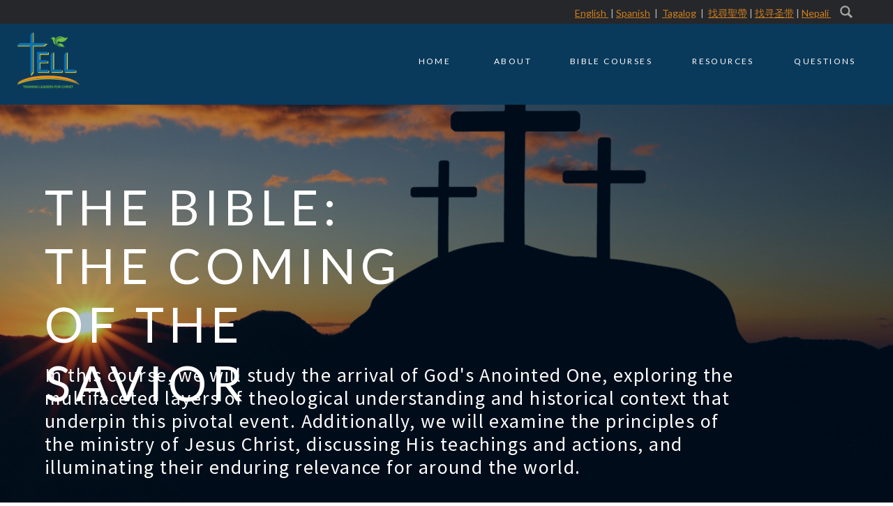

--- FILE ---
content_type: text/html; charset=UTF-8
request_url: https://tellnetwork.org/the-coming-savior
body_size: 29061
content:
<!DOCTYPE html>
<html class="d" lang="en">
  <head>
    <meta charset="UTF-8" />
    <meta name="viewport" content="width=device-width, initial-scale=1" />
    <title>TELL | The Coming of the Savior Study Materials</title>
      <link rel="icon" type="image/png" href="//static.showit.co/200/X2lJv_jIRL6SurB4KGEBZg/247725/tell_logo_final_1.png" />
      <link rel="preconnect" href="https://static.showit.co" />
      <meta name="description" content="Become a TELL student on WhatsApp to Study the Bible, Theology, and Doctrine with Seminary-Trained Instructors LIVE." />
      <link rel="canonical" href="https://tellnetwork.org/the-coming-savior" />
      <meta property="og:image" content="https://static.showit.co/1200/5UQRkmI-QBO9alis53KBQw/247725/bluecolorfill.png" />
    
    <link rel="preconnect" href="https://fonts.googleapis.com">
<link rel="preconnect" href="https://fonts.gstatic.com" crossorigin>
<link href="https://fonts.googleapis.com/css?family=Lato:regular|Source+Sans+Pro:regular" rel="stylesheet" type="text/css"/>
    <script id="init_data" type="application/json">
      {"mobile":{"w":320},"desktop":{"w":1200,"defaultTrIn":{"type":"fade"},"defaultTrOut":{"type":"fade"},"bgFillType":"color","bgColor":"#000000:0"},"sid":"8zi_swqqssgw_av51eh67w","break":768,"assetURL":"//static.showit.co","contactFormId":"247725/390091","cfAction":"aHR0cHM6Ly9jbGllbnRzZXJ2aWNlLnNob3dpdC5jby9jb250YWN0Zm9ybQ==","sgAction":"aHR0cHM6Ly9jbGllbnRzZXJ2aWNlLnNob3dpdC5jby9zb2NpYWxncmlk","blockData":[{"slug":"menu","visible":"a","states":[{"d":{"bgMediaType":"none"},"m":{"bgMediaType":"none"},"slug":"static"},{"d":{"bgMediaType":"none"},"m":{"bgMediaType":"none"},"slug":"bible-courses"},{"d":{"bgMediaType":"none"},"m":{"bgMediaType":"none"},"slug":"search"},{"d":{"bgMediaType":"none"},"m":{"bgMediaType":"none"},"slug":"language"},{"d":{"bgMediaType":"none"},"m":{"bgMediaType":"none"},"slug":"mobile-main"},{"d":{"bgMediaType":"none"},"m":{"bgMediaType":"none"},"slug":"mobile-disc"},{"d":{"bgMediaType":"none"},"m":{"bgMediaType":"none"},"slug":"mobile-mult"},{"d":{"bgMediaType":"none"},"m":{"bgMediaType":"none"},"slug":"resources"}],"d":{"h":150,"w":1200,"locking":{"side":"t","scrollOffset":1},"bgFillType":"color","bgColor":"#0a3a5b","bgMediaType":"none"},"m":{"h":60,"w":320,"locking":{"side":"t","scrollOffset":1},"bgFillType":"color","bgColor":"#0a3a5b","bgMediaType":"none"},"stateTrans":[{},{},{},{},{},{},{},{}]},{"slug":"site-header","visible":"a","states":[],"d":{"h":650,"w":1200,"locking":{},"nature":"wH","aav":5,"stateTrIn":{"type":"fade","direction":"none"},"stateTrOut":{"type":"fade","direction":"none"},"bgFillType":"color","bgColor":"colors-6","bgMediaType":"image","bgImage":{"key":"5UQRkmI-QBO9alis53KBQw/247725/bluecolorfill.png","aspect_ratio":1,"title":"bluecolorfill","type":"asset"},"bgOpacity":100,"bgPos":"cm","bgScale":"cover","bgScroll":"p"},"m":{"h":590,"w":320,"bgFillType":"color","bgColor":"colors-6","bgMediaType":"image","bgImage":{"key":"5UQRkmI-QBO9alis53KBQw/247725/bluecolorfill.png","aspect_ratio":1,"title":"bluecolorfill","type":"asset"},"bgOpacity":100,"bgPos":"cm","bgScale":"cover","bgScroll":"p"}},{"slug":"mobile-quick-nav","visible":"m","states":[],"d":{"h":400,"w":1200,"bgFillType":"color","bgColor":"#0a3a5b","bgMediaType":"none"},"m":{"h":100,"w":320,"locking":{"side":"st","offset":60},"bgFillType":"color","bgColor":"#0a3a5b","bgMediaType":"none"}},{"slug":"desk-quick-nav","visible":"d","states":[],"d":{"h":50,"w":1200,"locking":{"side":"st","offset":150},"stateTrIn":{"type":"none"},"bgFillType":"color","bgColor":"#e07d06","bgMediaType":"none"},"m":{"h":200,"w":320,"stateTrIn":{"type":"none"},"bgFillType":"color","bgColor":"#e07d06","bgMediaType":"none"}},{"slug":"l1","visible":"a","states":[],"d":{"h":500,"w":1200,"bgFillType":"color","bgColor":"colors-6","bgMediaType":"none"},"m":{"h":600,"w":320,"bgFillType":"color","bgColor":"colors-6","bgMediaType":"none"},"ps":[{"trigger":"percent","type":"show","block":"desk-quick-nav","offset":25}]},{"slug":"l2","visible":"a","states":[],"d":{"h":500,"w":1200,"bgFillType":"color","bgColor":"#ececec","bgMediaType":"none"},"m":{"h":600,"w":320,"bgFillType":"color","bgColor":"#ececec","bgMediaType":"none"},"ps":[{"trigger":"percent","type":"show","block":"desk-quick-nav","offset":25}]},{"slug":"l3","visible":"a","states":[],"d":{"h":500,"w":1200,"bgFillType":"color","bgColor":"colors-6","bgMediaType":"none"},"m":{"h":600,"w":320,"bgFillType":"color","bgColor":"colors-6","bgMediaType":"none"},"ps":[{"trigger":"percent","type":"show","block":"desk-quick-nav","offset":25}]},{"slug":"l4","visible":"a","states":[],"d":{"h":500,"w":1200,"bgFillType":"color","bgColor":"#ececec","bgMediaType":"none"},"m":{"h":600,"w":320,"bgFillType":"color","bgColor":"#ececec","bgMediaType":"none"},"ps":[{"trigger":"percent","type":"show","block":"desk-quick-nav","offset":25}]},{"slug":"l5","visible":"a","states":[],"d":{"h":500,"w":1200,"bgFillType":"color","bgColor":"colors-6","bgMediaType":"none"},"m":{"h":600,"w":320,"bgFillType":"color","bgColor":"colors-6","bgMediaType":"none"},"ps":[{"trigger":"percent","type":"show","block":"desk-quick-nav","offset":25}]},{"slug":"l6","visible":"a","states":[],"d":{"h":500,"w":1200,"bgFillType":"color","bgColor":"#ececec","bgMediaType":"none"},"m":{"h":600,"w":320,"bgFillType":"color","bgColor":"#ececec","bgMediaType":"none"},"ps":[{"trigger":"percent","type":"show","block":"desk-quick-nav","offset":25}]},{"slug":"l7","visible":"a","states":[],"d":{"h":500,"w":1200,"bgFillType":"color","bgColor":"colors-6","bgMediaType":"none"},"m":{"h":600,"w":320,"bgFillType":"color","bgColor":"colors-6","bgMediaType":"none"},"ps":[{"trigger":"percent","type":"show","block":"desk-quick-nav","offset":25}]},{"slug":"l8","visible":"a","states":[],"d":{"h":500,"w":1200,"bgFillType":"color","bgColor":"#ececec","bgMediaType":"none"},"m":{"h":600,"w":320,"bgFillType":"color","bgColor":"#ececec","bgMediaType":"none"},"ps":[{"trigger":"percent","type":"show","block":"desk-quick-nav","offset":25}]},{"slug":"footer","visible":"a","states":[],"d":{"h":207,"w":1200,"bgFillType":"color","bgColor":"colors-7","bgMediaType":"none"},"m":{"h":230,"w":320,"bgFillType":"color","bgColor":"colors-7","bgMediaType":"none"}}],"elementData":[{"type":"simple","visible":"d","id":"menu_static_0","blockId":"menu","m":{"x":48,"y":9,"w":224,"h":42,"a":0},"d":{"x":0,"y":0,"w":1200,"h":34,"a":0,"lockH":"s"}},{"type":"text","visible":"d","id":"menu_static_1","blockId":"menu","m":{"x":53,"y":41,"w":83,"h":21,"a":0},"d":{"x":1043,"y":77,"w":119,"h":34,"a":0,"lockH":"r"}},{"type":"text","visible":"d","id":"menu_static_2","blockId":"menu","m":{"x":53,"y":41,"w":83,"h":21,"a":0},"d":{"x":892,"y":77,"w":129,"h":34,"a":0,"lockH":"r"}},{"type":"text","visible":"d","id":"menu_static_3","blockId":"menu","m":{"x":53,"y":41,"w":83,"h":21,"a":0},"d":{"x":722,"y":77,"w":148,"h":34,"a":0,"lockH":"r"}},{"type":"text","visible":"d","id":"menu_static_4","blockId":"menu","m":{"x":53,"y":41,"w":83,"h":21,"a":0},"d":{"x":610,"y":77,"w":90,"h":34,"a":0,"lockH":"r"}},{"type":"text","visible":"d","id":"menu_static_5","blockId":"menu","m":{"x":53,"y":41,"w":83,"h":21,"a":0},"d":{"x":498,"y":77,"w":90,"h":34,"a":0,"lockH":"r"}},{"type":"icon","visible":"m","id":"menu_static_6","blockId":"menu","m":{"x":249,"y":-1,"w":75,"h":60,"a":0},"d":{"x":550,"y":-10,"w":100,"h":100,"a":0}},{"type":"icon","visible":"d","id":"menu_static_8","blockId":"menu","m":{"x":205,"y":50,"w":19,"h":26,"a":0},"d":{"x":1122,"y":6,"w":22,"h":22,"a":0,"o":70,"lockH":"r"}},{"type":"graphic","visible":"a","id":"menu_static_9","blockId":"menu","m":{"x":12,"y":9,"w":46,"h":42,"a":0},"d":{"x":24,"y":46,"w":90,"h":81,"a":0,"lockH":"l"},"c":{"key":"X2lJv_jIRL6SurB4KGEBZg/247725/tell_logo_final_1.png","aspect_ratio":1.10681}},{"type":"text","visible":"d","id":"menu_static_10","blockId":"menu","m":{"x":109,"y":21,"w":102.60000000000001,"h":19,"a":0,"trIn":{"cl":"slideInRight","d":"0.5","dl":"0"}},"d":{"x":685,"y":6,"w":426,"h":21,"a":0,"o":80,"trIn":{"cl":"slideInRight","d":"0.5","dl":"0"},"lockH":"r"}},{"type":"simple","visible":"d","id":"menu_bible-courses_0","blockId":"menu","m":{"x":48,"y":9,"w":224,"h":42,"a":0},"d":{"x":0,"y":150,"w":1200,"h":234,"a":0,"lockH":"r"}},{"type":"text","visible":"d","id":"menu_bible-courses_1","blockId":"menu","m":{"x":53,"y":41,"w":83,"h":21,"a":0},"d":{"x":46,"y":173,"w":220,"h":20,"a":0,"lockH":"r"}},{"type":"text","visible":"d","id":"menu_bible-courses_2","blockId":"menu","m":{"x":53,"y":41,"w":83,"h":21,"a":0},"d":{"x":628,"y":173,"w":228,"h":20,"a":0,"lockH":"r"}},{"type":"text","visible":"d","id":"menu_bible-courses_3","blockId":"menu","m":{"x":53,"y":41,"w":83,"h":21,"a":0},"d":{"x":981,"y":173,"w":171,"h":20,"a":0,"lockH":"r"}},{"type":"simple","visible":"d","id":"menu_bible-courses_4","blockId":"menu","m":{"x":48,"y":9,"w":224,"h":42,"a":0},"d":{"x":0,"y":0,"w":1200,"h":34,"a":0,"lockH":"s"}},{"type":"text","visible":"d","id":"menu_bible-courses_5","blockId":"menu","m":{"x":53,"y":41,"w":83,"h":21,"a":0},"d":{"x":1043,"y":77,"w":119,"h":34,"a":0,"lockH":"r"}},{"type":"text","visible":"d","id":"menu_bible-courses_6","blockId":"menu","m":{"x":53,"y":41,"w":83,"h":21,"a":0},"d":{"x":892,"y":77,"w":129,"h":34,"a":0,"lockH":"r"}},{"type":"text","visible":"d","id":"menu_bible-courses_7","blockId":"menu","m":{"x":53,"y":41,"w":83,"h":21,"a":0},"d":{"x":722,"y":77,"w":148,"h":34,"a":0,"lockH":"r"}},{"type":"text","visible":"d","id":"menu_bible-courses_8","blockId":"menu","m":{"x":53,"y":41,"w":83,"h":21,"a":0},"d":{"x":610,"y":77,"w":90,"h":34,"a":0,"lockH":"r"}},{"type":"text","visible":"d","id":"menu_bible-courses_9","blockId":"menu","m":{"x":53,"y":41,"w":83,"h":21,"a":0},"d":{"x":498,"y":77,"w":90,"h":34,"a":0,"lockH":"r"}},{"type":"icon","visible":"d","id":"menu_bible-courses_10","blockId":"menu","m":{"x":205,"y":50,"w":19,"h":26,"a":0},"d":{"x":1151,"y":6,"w":22,"h":22,"a":0,"o":70,"lockH":"r"}},{"type":"icon","visible":"d","id":"menu_bible-courses_11","blockId":"menu","m":{"x":205,"y":50,"w":19,"h":26,"a":0},"d":{"x":1122,"y":6,"w":22,"h":22,"a":0,"o":70,"lockH":"r"}},{"type":"text","visible":"d","id":"menu_bible-courses_12","blockId":"menu","m":{"x":109,"y":21,"w":102.60000000000001,"h":19,"a":0},"d":{"x":47,"y":203,"w":260,"h":21,"a":0,"lockH":"r"}},{"type":"text","visible":"d","id":"menu_bible-courses_13","blockId":"menu","m":{"x":109,"y":21,"w":102.60000000000001,"h":19,"a":0},"d":{"x":47,"y":225,"w":260,"h":21,"a":0,"lockH":"r"}},{"type":"text","visible":"d","id":"menu_bible-courses_14","blockId":"menu","m":{"x":109,"y":21,"w":102.60000000000001,"h":19,"a":0},"d":{"x":47,"y":247,"w":260,"h":21,"a":0,"lockH":"r"}},{"type":"text","visible":"d","id":"menu_bible-courses_15","blockId":"menu","m":{"x":109,"y":21,"w":102.60000000000001,"h":19,"a":0},"d":{"x":47,"y":268,"w":260,"h":21,"a":0,"lockH":"r"}},{"type":"text","visible":"d","id":"menu_bible-courses_16","blockId":"menu","m":{"x":109,"y":21,"w":102.60000000000001,"h":19,"a":0},"d":{"x":47,"y":290,"w":260,"h":21,"a":0,"lockH":"r"}},{"type":"text","visible":"d","id":"menu_bible-courses_17","blockId":"menu","m":{"x":109,"y":21,"w":102.60000000000001,"h":19,"a":0},"d":{"x":47,"y":312,"w":260,"h":21,"a":0,"lockH":"r"}},{"type":"text","visible":"d","id":"menu_bible-courses_18","blockId":"menu","m":{"x":109,"y":21,"w":102.60000000000001,"h":19,"a":0},"d":{"x":47,"y":334,"w":260,"h":21,"a":0,"lockH":"r"}},{"type":"text","visible":"d","id":"menu_bible-courses_19","blockId":"menu","m":{"x":109,"y":21,"w":102.60000000000001,"h":19,"a":0},"d":{"x":307,"y":203,"w":260,"h":21,"a":0,"lockH":"r"}},{"type":"text","visible":"d","id":"menu_bible-courses_20","blockId":"menu","m":{"x":109,"y":21,"w":102.60000000000001,"h":19,"a":0},"d":{"x":307,"y":225,"w":260,"h":21,"a":0,"lockH":"r"}},{"type":"text","visible":"d","id":"menu_bible-courses_21","blockId":"menu","m":{"x":109,"y":21,"w":102.60000000000001,"h":19,"a":0},"d":{"x":307,"y":247,"w":260,"h":21,"a":0,"lockH":"r"}},{"type":"text","visible":"d","id":"menu_bible-courses_22","blockId":"menu","m":{"x":109,"y":21,"w":102.60000000000001,"h":19,"a":0},"d":{"x":307,"y":268,"w":260,"h":21,"a":0,"lockH":"r"}},{"type":"text","visible":"d","id":"menu_bible-courses_23","blockId":"menu","m":{"x":109,"y":21,"w":102.60000000000001,"h":19,"a":0},"d":{"x":307,"y":290,"w":260,"h":21,"a":0,"lockH":"r"}},{"type":"text","visible":"d","id":"menu_bible-courses_24","blockId":"menu","m":{"x":109,"y":21,"w":102.60000000000001,"h":19,"a":0},"d":{"x":307,"y":312,"w":260,"h":21,"a":0,"lockH":"r"}},{"type":"text","visible":"d","id":"menu_bible-courses_25","blockId":"menu","m":{"x":109,"y":21,"w":102.60000000000001,"h":19,"a":0},"d":{"x":629,"y":203,"w":260,"h":21,"a":0,"lockH":"r"}},{"type":"text","visible":"d","id":"menu_bible-courses_26","blockId":"menu","m":{"x":109,"y":21,"w":102.60000000000001,"h":19,"a":0},"d":{"x":629,"y":225,"w":260,"h":21,"a":0,"lockH":"r"}},{"type":"text","visible":"d","id":"menu_bible-courses_27","blockId":"menu","m":{"x":109,"y":21,"w":102.60000000000001,"h":19,"a":0},"d":{"x":629,"y":247,"w":260,"h":21,"a":0,"lockH":"r"}},{"type":"text","visible":"d","id":"menu_bible-courses_28","blockId":"menu","m":{"x":109,"y":21,"w":102.60000000000001,"h":19,"a":0},"d":{"x":629,"y":268,"w":317,"h":21,"a":0,"lockH":"r"}},{"type":"text","visible":"d","id":"menu_bible-courses_29","blockId":"menu","m":{"x":109,"y":21,"w":102.60000000000001,"h":19,"a":0},"d":{"x":629,"y":290,"w":260,"h":21,"a":0,"lockH":"r"}},{"type":"text","visible":"d","id":"menu_bible-courses_30","blockId":"menu","m":{"x":109,"y":21,"w":102.60000000000001,"h":19,"a":0},"d":{"x":629,"y":312,"w":260,"h":21,"a":0,"lockH":"r"}},{"type":"text","visible":"d","id":"menu_bible-courses_31","blockId":"menu","m":{"x":109,"y":21,"w":102.60000000000001,"h":19,"a":0},"d":{"x":629,"y":334,"w":260,"h":21,"a":0,"lockH":"r"}},{"type":"text","visible":"d","id":"menu_bible-courses_32","blockId":"menu","m":{"x":109,"y":21,"w":102.60000000000001,"h":19,"a":0},"d":{"x":981,"y":203,"w":260,"h":21,"a":0,"lockH":"r"}},{"type":"text","visible":"d","id":"menu_bible-courses_33","blockId":"menu","m":{"x":109,"y":21,"w":102.60000000000001,"h":19,"a":0},"d":{"x":946,"y":323,"w":187,"h":32,"a":0,"lockH":"r"}},{"type":"text","visible":"d","id":"menu_bible-courses_34","blockId":"menu","m":{"x":119,"y":31,"w":102.60000000000001,"h":19,"a":0},"d":{"x":981,"y":226,"w":260,"h":21,"a":0,"lockH":"r"}},{"type":"graphic","visible":"a","id":"menu_bible-courses_35","blockId":"menu","m":{"x":137,"y":9,"w":46,"h":42,"a":0},"d":{"x":24,"y":46,"w":90,"h":81,"a":0,"lockH":"l"},"c":{"key":"X2lJv_jIRL6SurB4KGEBZg/247725/tell_logo_final_1.png","aspect_ratio":1.10681}},{"type":"text","visible":"d","id":"menu_bible-courses_36","blockId":"menu","m":{"x":119,"y":31,"w":102.60000000000001,"h":19,"a":0},"d":{"x":981,"y":247,"w":260,"h":21,"a":0,"lockH":"r"}},{"type":"simple","visible":"d","id":"menu_search_0","blockId":"menu","m":{"x":48,"y":9,"w":224,"h":42,"a":0},"d":{"x":0,"y":0,"w":1200,"h":34,"a":0,"lockH":"s"}},{"type":"text","visible":"d","id":"menu_search_1","blockId":"menu","m":{"x":53,"y":41,"w":83,"h":21,"a":0},"d":{"x":1043,"y":77,"w":119,"h":34,"a":0,"lockH":"r"}},{"type":"text","visible":"d","id":"menu_search_2","blockId":"menu","m":{"x":53,"y":41,"w":83,"h":21,"a":0},"d":{"x":892,"y":77,"w":129,"h":34,"a":0,"lockH":"r"}},{"type":"text","visible":"d","id":"menu_search_3","blockId":"menu","m":{"x":53,"y":41,"w":83,"h":21,"a":0},"d":{"x":722,"y":77,"w":148,"h":34,"a":0,"lockH":"r"}},{"type":"text","visible":"d","id":"menu_search_4","blockId":"menu","m":{"x":53,"y":41,"w":83,"h":21,"a":0},"d":{"x":610,"y":77,"w":90,"h":34,"a":0,"lockH":"r"}},{"type":"text","visible":"d","id":"menu_search_5","blockId":"menu","m":{"x":53,"y":41,"w":83,"h":21,"a":0},"d":{"x":498,"y":77,"w":90,"h":34,"a":0,"lockH":"r"}},{"type":"icon","visible":"d","id":"menu_search_6","blockId":"menu","m":{"x":205,"y":50,"w":19,"h":26,"a":0},"d":{"x":1151,"y":6,"w":22,"h":22,"a":0,"o":70,"lockH":"r"}},{"type":"graphic","visible":"a","id":"menu_search_7","blockId":"menu","m":{"x":137,"y":9,"w":46,"h":42,"a":0},"d":{"x":24,"y":46,"w":90,"h":81,"a":0,"lockH":"l"},"c":{"key":"X2lJv_jIRL6SurB4KGEBZg/247725/tell_logo_final_1.png","aspect_ratio":1.10681}},{"type":"iframe","visible":"d","id":"menu_search_8","blockId":"menu","m":{"x":48,"y":9,"w":224,"h":42,"a":0,"trIn":{"cl":"slideIn","d":"0.5","dl":"0"}},"d":{"x":845,"y":3,"w":299,"h":243,"a":0,"trIn":{"cl":"slideInRight","d":"0.5","dl":"0"},"lockH":"r"}},{"type":"simple","visible":"d","id":"menu_language_0","blockId":"menu","m":{"x":48,"y":9,"w":224,"h":42,"a":0},"d":{"x":0,"y":0,"w":1200,"h":34,"a":0,"lockH":"s"}},{"type":"text","visible":"d","id":"menu_language_1","blockId":"menu","m":{"x":53,"y":41,"w":83,"h":21,"a":0},"d":{"x":1043,"y":77,"w":119,"h":34,"a":0,"lockH":"r"}},{"type":"text","visible":"d","id":"menu_language_2","blockId":"menu","m":{"x":53,"y":41,"w":83,"h":21,"a":0},"d":{"x":892,"y":77,"w":129,"h":34,"a":0,"lockH":"r"}},{"type":"text","visible":"d","id":"menu_language_3","blockId":"menu","m":{"x":53,"y":41,"w":83,"h":21,"a":0},"d":{"x":722,"y":77,"w":148,"h":34,"a":0,"lockH":"r"}},{"type":"text","visible":"d","id":"menu_language_4","blockId":"menu","m":{"x":53,"y":41,"w":83,"h":21,"a":0},"d":{"x":610,"y":77,"w":90,"h":34,"a":0,"lockH":"r"}},{"type":"text","visible":"d","id":"menu_language_5","blockId":"menu","m":{"x":53,"y":41,"w":83,"h":21,"a":0},"d":{"x":498,"y":77,"w":90,"h":34,"a":0,"lockH":"r"}},{"type":"icon","visible":"d","id":"menu_language_6","blockId":"menu","m":{"x":205,"y":50,"w":19,"h":26,"a":0},"d":{"x":1151,"y":6,"w":22,"h":22,"a":0,"o":70,"lockH":"r"}},{"type":"icon","visible":"d","id":"menu_language_7","blockId":"menu","m":{"x":205,"y":50,"w":19,"h":26,"a":0},"d":{"x":1122,"y":6,"w":22,"h":22,"a":0,"o":70,"lockH":"r"}},{"type":"graphic","visible":"a","id":"menu_language_8","blockId":"menu","m":{"x":137,"y":9,"w":46,"h":42,"a":0},"d":{"x":24,"y":46,"w":90,"h":81,"a":0,"lockH":"l"},"c":{"key":"X2lJv_jIRL6SurB4KGEBZg/247725/tell_logo_final_1.png","aspect_ratio":1.10681}},{"type":"simple","visible":"m","id":"menu_mobile-main_0","blockId":"menu","m":{"x":0,"y":60,"w":320,"h":479,"a":0},"d":{"x":360,"y":45,"w":480,"h":60,"a":0}},{"type":"icon","visible":"m","id":"menu_mobile-main_1","blockId":"menu","m":{"x":264,"y":7,"w":44,"h":46,"a":0},"d":{"x":550,"y":-10,"w":100,"h":100,"a":0}},{"type":"text","visible":"m","id":"menu_mobile-main_2","blockId":"menu","m":{"x":32,"y":78,"w":257,"h":19,"a":0},"d":{"x":540,"y":180,"w":120,"h":40,"a":0},"pc":[{"type":"hide","block":"menu"}]},{"type":"text","visible":"m","id":"menu_mobile-main_3","blockId":"menu","m":{"x":32,"y":190,"w":257,"h":19,"a":0},"d":{"x":540,"y":180,"w":120,"h":40,"a":0}},{"type":"text","visible":"m","id":"menu_mobile-main_4","blockId":"menu","m":{"x":32,"y":373,"w":257,"h":19,"a":0},"d":{"x":540,"y":180,"w":120,"h":40,"a":0}},{"type":"text","visible":"m","id":"menu_mobile-main_5","blockId":"menu","m":{"x":32,"y":484,"w":257,"h":19,"a":0},"d":{"x":540,"y":180,"w":120,"h":40,"a":0}},{"type":"text","visible":"m","id":"menu_mobile-main_6","blockId":"menu","m":{"x":42,"y":216,"w":237,"h":17,"a":0},"d":{"x":543,"y":191,"w":114,"h":19,"a":0}},{"type":"text","visible":"m","id":"menu_mobile-main_7","blockId":"menu","m":{"x":42,"y":249,"w":237,"h":17,"a":0},"d":{"x":543,"y":191,"w":114,"h":19,"a":0}},{"type":"text","visible":"m","id":"menu_mobile-main_8","blockId":"menu","m":{"x":42,"y":282,"w":237,"h":17,"a":0},"d":{"x":543,"y":191,"w":114,"h":19,"a":0}},{"type":"text","visible":"m","id":"menu_mobile-main_9","blockId":"menu","m":{"x":42,"y":315,"w":237,"h":17,"a":0},"d":{"x":543,"y":191,"w":114,"h":19,"a":0}},{"type":"text","visible":"m","id":"menu_mobile-main_10","blockId":"menu","m":{"x":32,"y":133,"w":257,"h":19,"a":0},"d":{"x":540,"y":180,"w":120,"h":40,"a":0}},{"type":"graphic","visible":"a","id":"menu_mobile-main_11","blockId":"menu","m":{"x":12,"y":9,"w":46,"h":42,"a":0},"d":{"x":24,"y":46,"w":90,"h":81,"a":0,"lockH":"l"},"c":{"key":"X2lJv_jIRL6SurB4KGEBZg/247725/tell_logo_final_1.png","aspect_ratio":1.10681}},{"type":"text","visible":"m","id":"menu_mobile-main_12","blockId":"menu","m":{"x":42,"y":403,"w":237,"h":17,"a":0},"d":{"x":543,"y":191,"w":114,"h":19,"a":0}},{"type":"text","visible":"m","id":"menu_mobile-main_13","blockId":"menu","m":{"x":42,"y":436,"w":237,"h":17,"a":0},"d":{"x":543,"y":191,"w":114,"h":19,"a":0}},{"type":"simple","visible":"m","id":"menu_mobile-disc_0","blockId":"menu","m":{"x":0,"y":60,"w":320,"h":500,"a":0},"d":{"x":360,"y":45,"w":480,"h":60,"a":0}},{"type":"text","visible":"m","id":"menu_mobile-disc_1","blockId":"menu","m":{"x":32,"y":77,"w":257,"h":19,"a":0},"d":{"x":540,"y":180,"w":120,"h":40,"a":0},"pc":[{"type":"hide","block":"menu"}]},{"type":"text","visible":"m","id":"menu_mobile-disc_2","blockId":"menu","m":{"x":25,"y":112,"w":272,"h":17,"a":0},"d":{"x":543,"y":191,"w":114,"h":19,"a":0}},{"type":"text","visible":"m","id":"menu_mobile-disc_3","blockId":"menu","m":{"x":25,"y":146,"w":272,"h":17,"a":0},"d":{"x":543,"y":191,"w":114,"h":19,"a":0}},{"type":"text","visible":"m","id":"menu_mobile-disc_4","blockId":"menu","m":{"x":25,"y":179,"w":272,"h":17,"a":0},"d":{"x":543,"y":191,"w":114,"h":19,"a":0}},{"type":"text","visible":"m","id":"menu_mobile-disc_5","blockId":"menu","m":{"x":25,"y":213,"w":272,"h":17,"a":0},"d":{"x":543,"y":191,"w":114,"h":19,"a":0}},{"type":"text","visible":"m","id":"menu_mobile-disc_6","blockId":"menu","m":{"x":25,"y":246,"w":272,"h":17,"a":0},"d":{"x":543,"y":191,"w":114,"h":19,"a":0}},{"type":"text","visible":"m","id":"menu_mobile-disc_7","blockId":"menu","m":{"x":25,"y":280,"w":272,"h":17,"a":0},"d":{"x":543,"y":191,"w":114,"h":19,"a":0}},{"type":"text","visible":"m","id":"menu_mobile-disc_8","blockId":"menu","m":{"x":25,"y":313,"w":272,"h":17,"a":0},"d":{"x":543,"y":191,"w":114,"h":19,"a":0}},{"type":"text","visible":"m","id":"menu_mobile-disc_9","blockId":"menu","m":{"x":25,"y":347,"w":272,"h":17,"a":0},"d":{"x":543,"y":191,"w":114,"h":19,"a":0}},{"type":"text","visible":"m","id":"menu_mobile-disc_10","blockId":"menu","m":{"x":25,"y":380,"w":272,"h":17,"a":0},"d":{"x":543,"y":191,"w":114,"h":19,"a":0}},{"type":"text","visible":"m","id":"menu_mobile-disc_11","blockId":"menu","m":{"x":25,"y":414,"w":272,"h":17,"a":0},"d":{"x":543,"y":191,"w":114,"h":19,"a":0}},{"type":"text","visible":"m","id":"menu_mobile-disc_12","blockId":"menu","m":{"x":25,"y":447,"w":272,"h":17,"a":0},"d":{"x":543,"y":191,"w":114,"h":19,"a":0}},{"type":"text","visible":"m","id":"menu_mobile-disc_13","blockId":"menu","m":{"x":25,"y":481,"w":272,"h":17,"a":0},"d":{"x":543,"y":191,"w":114,"h":19,"a":0}},{"type":"text","visible":"m","id":"menu_mobile-disc_14","blockId":"menu","m":{"x":13,"y":516,"w":295,"h":13,"a":0},"d":{"x":543,"y":191,"w":114,"h":19,"a":0}},{"type":"icon","visible":"m","id":"menu_mobile-disc_15","blockId":"menu","m":{"x":0,"y":13,"w":49,"h":34,"a":180},"d":{"x":550,"y":-10,"w":100,"h":100,"a":0,"o":50}},{"type":"icon","visible":"m","id":"menu_mobile-disc_16","blockId":"menu","m":{"x":264,"y":7,"w":44,"h":46,"a":0},"d":{"x":550,"y":-10,"w":100,"h":100,"a":0}},{"type":"simple","visible":"m","id":"menu_mobile-mult_0","blockId":"menu","m":{"x":0,"y":60,"w":320,"h":360,"a":0},"d":{"x":360,"y":45,"w":480,"h":60,"a":0}},{"type":"text","visible":"m","id":"menu_mobile-mult_1","blockId":"menu","m":{"x":32,"y":77,"w":257,"h":19,"a":0},"d":{"x":540,"y":180,"w":120,"h":40,"a":0},"pc":[{"type":"hide","block":"menu"}]},{"type":"text","visible":"m","id":"menu_mobile-mult_2","blockId":"menu","m":{"x":13,"y":111,"w":295,"h":17,"a":0},"d":{"x":543,"y":191,"w":114,"h":19,"a":0}},{"type":"text","visible":"m","id":"menu_mobile-mult_3","blockId":"menu","m":{"x":13,"y":147,"w":295,"h":17,"a":0},"d":{"x":543,"y":191,"w":114,"h":19,"a":0},"pc":[{"type":"hide","block":"menu"}]},{"type":"text","visible":"m","id":"menu_mobile-mult_4","blockId":"menu","m":{"x":13,"y":182,"w":295,"h":17,"a":0},"d":{"x":543,"y":191,"w":114,"h":19,"a":0}},{"type":"text","visible":"m","id":"menu_mobile-mult_5","blockId":"menu","m":{"x":13,"y":218,"w":295,"h":17,"a":0},"d":{"x":543,"y":191,"w":114,"h":19,"a":0}},{"type":"text","visible":"m","id":"menu_mobile-mult_6","blockId":"menu","m":{"x":13,"y":253,"w":295,"h":17,"a":0},"d":{"x":543,"y":191,"w":114,"h":19,"a":0}},{"type":"text","visible":"m","id":"menu_mobile-mult_7","blockId":"menu","m":{"x":25,"y":289,"w":272,"h":17,"a":0},"d":{"x":543,"y":191,"w":114,"h":19,"a":0}},{"type":"text","visible":"m","id":"menu_mobile-mult_8","blockId":"menu","m":{"x":25,"y":324,"w":272,"h":17,"a":0},"d":{"x":543,"y":191,"w":114,"h":19,"a":0}},{"type":"icon","visible":"m","id":"menu_mobile-mult_9","blockId":"menu","m":{"x":0,"y":13,"w":49,"h":34,"a":180},"d":{"x":550,"y":-10,"w":100,"h":100,"a":0,"o":50}},{"type":"icon","visible":"m","id":"menu_mobile-mult_10","blockId":"menu","m":{"x":264,"y":7,"w":44,"h":46,"a":0},"d":{"x":550,"y":-10,"w":100,"h":100,"a":0}},{"type":"text","visible":"m","id":"menu_mobile-mult_11","blockId":"menu","m":{"x":25,"y":359,"w":272,"h":17,"a":0},"d":{"x":543,"y":191,"w":114,"h":19,"a":0}},{"type":"simple","visible":"d","id":"menu_resources_0","blockId":"menu","m":{"x":48,"y":9,"w":224,"h":42,"a":0},"d":{"x":882,"y":150,"w":318,"h":131,"a":0,"lockH":"r"}},{"type":"text","visible":"d","id":"menu_resources_1","blockId":"menu","m":{"x":53,"y":41,"w":83,"h":21,"a":0},"d":{"x":906,"y":176,"w":171,"h":20,"a":0,"lockH":"r"}},{"type":"simple","visible":"d","id":"menu_resources_2","blockId":"menu","m":{"x":48,"y":9,"w":224,"h":42,"a":0},"d":{"x":0,"y":0,"w":1200,"h":34,"a":0,"lockH":"s"}},{"type":"text","visible":"d","id":"menu_resources_3","blockId":"menu","m":{"x":53,"y":41,"w":83,"h":21,"a":0},"d":{"x":1043,"y":77,"w":119,"h":34,"a":0,"lockH":"r"}},{"type":"text","visible":"d","id":"menu_resources_4","blockId":"menu","m":{"x":53,"y":41,"w":83,"h":21,"a":0},"d":{"x":892,"y":77,"w":129,"h":34,"a":0,"lockH":"r"}},{"type":"text","visible":"d","id":"menu_resources_5","blockId":"menu","m":{"x":53,"y":41,"w":83,"h":21,"a":0},"d":{"x":722,"y":77,"w":148,"h":34,"a":0,"lockH":"r"}},{"type":"text","visible":"d","id":"menu_resources_6","blockId":"menu","m":{"x":53,"y":41,"w":83,"h":21,"a":0},"d":{"x":610,"y":77,"w":90,"h":34,"a":0,"lockH":"r"}},{"type":"text","visible":"d","id":"menu_resources_7","blockId":"menu","m":{"x":53,"y":41,"w":83,"h":21,"a":0},"d":{"x":498,"y":77,"w":90,"h":34,"a":0,"lockH":"r"}},{"type":"icon","visible":"d","id":"menu_resources_8","blockId":"menu","m":{"x":205,"y":50,"w":19,"h":26,"a":0},"d":{"x":1151,"y":6,"w":22,"h":22,"a":0,"o":70,"lockH":"r"}},{"type":"icon","visible":"d","id":"menu_resources_9","blockId":"menu","m":{"x":205,"y":50,"w":19,"h":26,"a":0},"d":{"x":1122,"y":6,"w":22,"h":22,"a":0,"o":70,"lockH":"r"}},{"type":"text","visible":"d","id":"menu_resources_10","blockId":"menu","m":{"x":109,"y":21,"w":102.60000000000001,"h":19,"a":0},"d":{"x":906,"y":206,"w":260,"h":21,"a":0,"lockH":"r"}},{"type":"text","visible":"d","id":"menu_resources_11","blockId":"menu","m":{"x":109,"y":21,"w":102.60000000000001,"h":19,"a":0},"d":{"x":906,"y":228,"w":260,"h":21,"a":0,"lockH":"r"}},{"type":"graphic","visible":"a","id":"menu_resources_12","blockId":"menu","m":{"x":137,"y":9,"w":46,"h":42,"a":0},"d":{"x":24,"y":46,"w":90,"h":81,"a":0,"lockH":"l"},"c":{"key":"X2lJv_jIRL6SurB4KGEBZg/247725/tell_logo_final_1.png","aspect_ratio":1.10681}},{"type":"text","visible":"a","id":"site-header_0","blockId":"site-header","m":{"x":23,"y":242,"w":238,"h":83,"a":0,"lockV":"bs"},"d":{"x":24,"y":184,"w":588,"h":249,"a":0,"lockV":"b"}},{"type":"text","visible":"a","id":"site-header_1","blockId":"site-header","m":{"x":23,"y":331,"w":275,"h":175,"a":0,"lockV":"bs"},"d":{"x":24,"y":451,"w":992,"h":137,"a":0,"lockV":"b"}},{"type":"iframe","visible":"a","id":"site-header_2","blockId":"site-header","m":{"x":48,"y":89,"w":224,"h":413,"a":0},"d":{"x":360,"y":195,"w":480,"h":260,"a":0}},{"type":"text","visible":"m","id":"mobile-quick-nav_0","blockId":"mobile-quick-nav","m":{"x":30,"y":24,"w":260,"h":72,"a":0},"d":{"x":543,"y":191,"w":114,"h":19,"a":0}},{"type":"text","visible":"m","id":"mobile-quick-nav_1","blockId":"mobile-quick-nav","m":{"x":69,"y":4,"w":195,"h":19,"a":0},"d":{"x":540,"y":180,"w":120,"h":40,"a":0}},{"type":"text","visible":"a","id":"desk-quick-nav_0","blockId":"desk-quick-nav","m":{"x":111,"y":84,"w":99,"h":33,"a":0},"d":{"x":24,"y":15,"w":101,"h":20,"a":0}},{"type":"text","visible":"a","id":"desk-quick-nav_1","blockId":"desk-quick-nav","m":{"x":109,"y":92,"w":102,"h":17,"a":0},"d":{"x":293,"y":12,"w":85,"h":27,"a":0}},{"type":"text","visible":"a","id":"desk-quick-nav_2","blockId":"desk-quick-nav","m":{"x":109,"y":92,"w":102,"h":17,"a":0},"d":{"x":426,"y":12,"w":85,"h":27,"a":0}},{"type":"text","visible":"a","id":"desk-quick-nav_3","blockId":"desk-quick-nav","m":{"x":109,"y":92,"w":102,"h":17,"a":0},"d":{"x":559,"y":12,"w":85,"h":27,"a":0}},{"type":"text","visible":"a","id":"desk-quick-nav_4","blockId":"desk-quick-nav","m":{"x":109,"y":92,"w":102,"h":17,"a":0},"d":{"x":692,"y":12,"w":85,"h":27,"a":0}},{"type":"text","visible":"a","id":"desk-quick-nav_5","blockId":"desk-quick-nav","m":{"x":109,"y":92,"w":102,"h":17,"a":0},"d":{"x":825,"y":12,"w":85,"h":27,"a":0}},{"type":"text","visible":"a","id":"desk-quick-nav_6","blockId":"desk-quick-nav","m":{"x":109,"y":92,"w":102,"h":17,"a":0},"d":{"x":958,"y":12,"w":85,"h":27,"a":0}},{"type":"text","visible":"a","id":"desk-quick-nav_7","blockId":"desk-quick-nav","m":{"x":109,"y":92,"w":102,"h":17,"a":0},"d":{"x":1091,"y":12,"w":85,"h":27,"a":0}},{"type":"text","visible":"a","id":"desk-quick-nav_8","blockId":"desk-quick-nav","m":{"x":109,"y":92,"w":102,"h":17,"a":0},"d":{"x":160,"y":12,"w":85,"h":27,"a":0}},{"type":"simple","visible":"m","id":"l1_0","blockId":"l1","m":{"x":34,"y":57,"w":254,"h":486,"a":0},"d":{"x":360,"y":150,"w":480,"h":200,"a":0}},{"type":"simple","visible":"m","id":"l1_1","blockId":"l1","m":{"x":34,"y":449,"w":254,"h":94,"a":0},"d":{"x":360,"y":150,"w":480,"h":200,"a":0}},{"type":"text","visible":"a","id":"l1_2","blockId":"l1","m":{"x":52,"y":210,"w":216,"h":26,"a":0},"d":{"x":710,"y":106,"w":316,"h":51,"a":0}},{"type":"text","visible":"a","id":"l1_3","blockId":"l1","m":{"x":52,"y":236,"w":191,"h":31,"a":0},"d":{"x":710,"y":157,"w":466,"h":24,"a":0}},{"type":"text","visible":"a","id":"l1_4","blockId":"l1","m":{"x":52,"y":276,"w":216,"h":146,"a":0},"d":{"x":710,"y":194,"w":466,"h":139,"a":0}},{"type":"video","visible":"d","id":"l1_5","blockId":"l1","m":{"x":33,"y":57,"w":255,"h":135,"a":0},"d":{"x":24,"y":83,"w":612,"h":334,"a":0}},{"type":"video","visible":"m","id":"l1_6","blockId":"l1","m":{"x":33,"y":57,"w":255,"h":135,"a":0},"d":{"x":34,"y":93,"w":612,"h":334,"a":0}},{"type":"simple","visible":"d","id":"l1_7","blockId":"l1","m":{"x":32,"y":479,"w":288,"h":38,"a":0},"d":{"x":710,"y":360,"w":466,"h":35,"a":0}},{"type":"text","visible":"a","id":"l1_8","blockId":"l1","m":{"x":79,"y":485,"w":205,"h":22,"a":0},"d":{"x":784,"y":366,"w":360,"h":24,"a":0}},{"type":"icon","visible":"a","id":"l1_9","blockId":"l1","m":{"x":37,"y":481,"w":41,"h":30,"a":90},"d":{"x":715,"y":365,"w":26,"h":26,"a":90}},{"type":"iframe","visible":"a","id":"l1_10","blockId":"l1","m":{"x":48,"y":90,"w":224,"h":420,"a":0},"d":{"x":360,"y":150,"w":480,"h":200,"a":0}},{"type":"simple","visible":"m","id":"l2_0","blockId":"l2","m":{"x":34,"y":57,"w":254,"h":486,"a":0},"d":{"x":360,"y":150,"w":480,"h":200,"a":0}},{"type":"simple","visible":"m","id":"l2_1","blockId":"l2","m":{"x":34,"y":449,"w":254,"h":94,"a":0},"d":{"x":360,"y":150,"w":480,"h":200,"a":0}},{"type":"text","visible":"a","id":"l2_2","blockId":"l2","m":{"x":52,"y":210,"w":216,"h":26,"a":0},"d":{"x":710,"y":106,"w":316,"h":51,"a":0}},{"type":"text","visible":"a","id":"l2_3","blockId":"l2","m":{"x":52,"y":236,"w":200,"h":34,"a":0},"d":{"x":710,"y":157,"w":466,"h":24,"a":0}},{"type":"text","visible":"a","id":"l2_4","blockId":"l2","m":{"x":52,"y":276,"w":216,"h":156,"a":0},"d":{"x":710,"y":194,"w":466,"h":139,"a":0}},{"type":"video","visible":"d","id":"l2_5","blockId":"l2","m":{"x":33,"y":57,"w":255,"h":135,"a":0},"d":{"x":24,"y":83,"w":612,"h":334,"a":0}},{"type":"video","visible":"m","id":"l2_6","blockId":"l2","m":{"x":33,"y":57,"w":255,"h":135,"a":0},"d":{"x":34,"y":93,"w":612,"h":334,"a":0}},{"type":"simple","visible":"d","id":"l2_7","blockId":"l2","m":{"x":32,"y":479,"w":288,"h":38,"a":0},"d":{"x":710,"y":360,"w":466,"h":35,"a":0}},{"type":"text","visible":"a","id":"l2_8","blockId":"l2","m":{"x":79,"y":485,"w":205,"h":22,"a":0},"d":{"x":784,"y":365,"w":360,"h":24,"a":0}},{"type":"icon","visible":"a","id":"l2_9","blockId":"l2","m":{"x":37,"y":481,"w":41,"h":30,"a":90},"d":{"x":715,"y":365,"w":26,"h":26,"a":90}},{"type":"simple","visible":"m","id":"l3_0","blockId":"l3","m":{"x":34,"y":57,"w":254,"h":486,"a":0},"d":{"x":360,"y":150,"w":480,"h":200,"a":0}},{"type":"simple","visible":"m","id":"l3_1","blockId":"l3","m":{"x":34,"y":449,"w":254,"h":94,"a":0},"d":{"x":360,"y":150,"w":480,"h":200,"a":0}},{"type":"text","visible":"a","id":"l3_2","blockId":"l3","m":{"x":52,"y":210,"w":216,"h":26,"a":0},"d":{"x":710,"y":106,"w":316,"h":51,"a":0}},{"type":"text","visible":"a","id":"l3_3","blockId":"l3","m":{"x":52,"y":236,"w":191,"h":31,"a":0},"d":{"x":710,"y":157,"w":476,"h":24,"a":0}},{"type":"text","visible":"a","id":"l3_4","blockId":"l3","m":{"x":52,"y":276,"w":216,"h":146,"a":0},"d":{"x":710,"y":194,"w":466,"h":139,"a":0}},{"type":"video","visible":"d","id":"l3_5","blockId":"l3","m":{"x":33,"y":57,"w":255,"h":135,"a":0},"d":{"x":24,"y":83,"w":612,"h":334,"a":0}},{"type":"video","visible":"m","id":"l3_6","blockId":"l3","m":{"x":33,"y":57,"w":255,"h":135,"a":0},"d":{"x":34,"y":93,"w":612,"h":334,"a":0}},{"type":"simple","visible":"d","id":"l3_7","blockId":"l3","m":{"x":32,"y":479,"w":288,"h":38,"a":0},"d":{"x":710,"y":360,"w":466,"h":35,"a":0}},{"type":"text","visible":"a","id":"l3_8","blockId":"l3","m":{"x":79,"y":485,"w":205,"h":22,"a":0},"d":{"x":784,"y":366,"w":360,"h":24,"a":0}},{"type":"icon","visible":"a","id":"l3_9","blockId":"l3","m":{"x":37,"y":481,"w":41,"h":30,"a":90},"d":{"x":715,"y":365,"w":26,"h":26,"a":90}},{"type":"simple","visible":"m","id":"l4_0","blockId":"l4","m":{"x":34,"y":57,"w":254,"h":486,"a":0},"d":{"x":360,"y":150,"w":480,"h":200,"a":0}},{"type":"simple","visible":"m","id":"l4_1","blockId":"l4","m":{"x":34,"y":449,"w":254,"h":94,"a":0},"d":{"x":360,"y":150,"w":480,"h":200,"a":0}},{"type":"text","visible":"a","id":"l4_2","blockId":"l4","m":{"x":52,"y":210,"w":216,"h":26,"a":0},"d":{"x":710,"y":106,"w":316,"h":51,"a":0}},{"type":"text","visible":"a","id":"l4_3","blockId":"l4","m":{"x":52,"y":236,"w":200,"h":34,"a":0},"d":{"x":710,"y":157,"w":466,"h":24,"a":0}},{"type":"text","visible":"a","id":"l4_4","blockId":"l4","m":{"x":52,"y":276,"w":216,"h":156,"a":0},"d":{"x":710,"y":194,"w":466,"h":139,"a":0}},{"type":"video","visible":"d","id":"l4_5","blockId":"l4","m":{"x":33,"y":57,"w":255,"h":135,"a":0},"d":{"x":24,"y":83,"w":612,"h":334,"a":0}},{"type":"video","visible":"m","id":"l4_6","blockId":"l4","m":{"x":33,"y":57,"w":255,"h":135,"a":0},"d":{"x":34,"y":93,"w":612,"h":334,"a":0}},{"type":"simple","visible":"d","id":"l4_7","blockId":"l4","m":{"x":32,"y":479,"w":288,"h":38,"a":0},"d":{"x":710,"y":360,"w":466,"h":35,"a":0}},{"type":"text","visible":"a","id":"l4_8","blockId":"l4","m":{"x":79,"y":485,"w":205,"h":22,"a":0},"d":{"x":784,"y":365,"w":360,"h":24,"a":0}},{"type":"icon","visible":"a","id":"l4_9","blockId":"l4","m":{"x":37,"y":481,"w":41,"h":30,"a":90},"d":{"x":715,"y":365,"w":26,"h":26,"a":90}},{"type":"simple","visible":"m","id":"l5_0","blockId":"l5","m":{"x":34,"y":57,"w":254,"h":486,"a":0},"d":{"x":360,"y":150,"w":480,"h":200,"a":0}},{"type":"simple","visible":"m","id":"l5_1","blockId":"l5","m":{"x":34,"y":449,"w":254,"h":94,"a":0},"d":{"x":360,"y":150,"w":480,"h":200,"a":0}},{"type":"text","visible":"a","id":"l5_2","blockId":"l5","m":{"x":52,"y":210,"w":216,"h":26,"a":0},"d":{"x":710,"y":106,"w":316,"h":51,"a":0}},{"type":"text","visible":"a","id":"l5_3","blockId":"l5","m":{"x":52,"y":236,"w":191,"h":31,"a":0},"d":{"x":710,"y":157,"w":466,"h":24,"a":0}},{"type":"text","visible":"a","id":"l5_4","blockId":"l5","m":{"x":52,"y":276,"w":216,"h":159,"a":0},"d":{"x":710,"y":194,"w":466,"h":139,"a":0}},{"type":"video","visible":"d","id":"l5_5","blockId":"l5","m":{"x":33,"y":57,"w":255,"h":135,"a":0},"d":{"x":24,"y":83,"w":612,"h":334,"a":0}},{"type":"video","visible":"m","id":"l5_6","blockId":"l5","m":{"x":33,"y":57,"w":255,"h":135,"a":0},"d":{"x":34,"y":93,"w":612,"h":334,"a":0}},{"type":"simple","visible":"d","id":"l5_7","blockId":"l5","m":{"x":32,"y":479,"w":288,"h":38,"a":0},"d":{"x":710,"y":360,"w":466,"h":35,"a":0}},{"type":"text","visible":"a","id":"l5_8","blockId":"l5","m":{"x":79,"y":485,"w":205,"h":22,"a":0},"d":{"x":784,"y":366,"w":360,"h":24,"a":0}},{"type":"icon","visible":"a","id":"l5_9","blockId":"l5","m":{"x":37,"y":481,"w":41,"h":30,"a":90},"d":{"x":715,"y":365,"w":26,"h":26,"a":90}},{"type":"simple","visible":"m","id":"l6_0","blockId":"l6","m":{"x":34,"y":57,"w":254,"h":486,"a":0},"d":{"x":360,"y":150,"w":480,"h":200,"a":0}},{"type":"simple","visible":"m","id":"l6_1","blockId":"l6","m":{"x":34,"y":449,"w":254,"h":94,"a":0},"d":{"x":360,"y":150,"w":480,"h":200,"a":0}},{"type":"text","visible":"a","id":"l6_2","blockId":"l6","m":{"x":52,"y":210,"w":216,"h":26,"a":0},"d":{"x":710,"y":106,"w":316,"h":51,"a":0}},{"type":"text","visible":"a","id":"l6_3","blockId":"l6","m":{"x":52,"y":236,"w":200,"h":34,"a":0},"d":{"x":710,"y":157,"w":466,"h":24,"a":0}},{"type":"text","visible":"a","id":"l6_4","blockId":"l6","m":{"x":52,"y":276,"w":216,"h":156,"a":0},"d":{"x":710,"y":194,"w":466,"h":139,"a":0}},{"type":"video","visible":"d","id":"l6_5","blockId":"l6","m":{"x":33,"y":57,"w":255,"h":135,"a":0},"d":{"x":24,"y":83,"w":612,"h":334,"a":0}},{"type":"video","visible":"m","id":"l6_6","blockId":"l6","m":{"x":33,"y":57,"w":255,"h":135,"a":0},"d":{"x":34,"y":93,"w":612,"h":334,"a":0}},{"type":"simple","visible":"d","id":"l6_7","blockId":"l6","m":{"x":32,"y":479,"w":288,"h":38,"a":0},"d":{"x":710,"y":360,"w":466,"h":35,"a":0}},{"type":"text","visible":"a","id":"l6_8","blockId":"l6","m":{"x":79,"y":485,"w":205,"h":22,"a":0},"d":{"x":784,"y":365,"w":360,"h":24,"a":0}},{"type":"icon","visible":"a","id":"l6_9","blockId":"l6","m":{"x":37,"y":481,"w":41,"h":30,"a":90},"d":{"x":715,"y":365,"w":26,"h":26,"a":90}},{"type":"simple","visible":"m","id":"l7_0","blockId":"l7","m":{"x":34,"y":57,"w":254,"h":486,"a":0},"d":{"x":360,"y":150,"w":480,"h":200,"a":0}},{"type":"simple","visible":"m","id":"l7_1","blockId":"l7","m":{"x":34,"y":449,"w":254,"h":94,"a":0},"d":{"x":360,"y":150,"w":480,"h":200,"a":0}},{"type":"text","visible":"a","id":"l7_2","blockId":"l7","m":{"x":52,"y":210,"w":216,"h":26,"a":0},"d":{"x":710,"y":106,"w":316,"h":51,"a":0}},{"type":"text","visible":"a","id":"l7_3","blockId":"l7","m":{"x":52,"y":236,"w":191,"h":31,"a":0},"d":{"x":710,"y":157,"w":466,"h":24,"a":0}},{"type":"text","visible":"a","id":"l7_4","blockId":"l7","m":{"x":52,"y":276,"w":216,"h":155,"a":0},"d":{"x":710,"y":194,"w":466,"h":139,"a":0}},{"type":"video","visible":"d","id":"l7_5","blockId":"l7","m":{"x":33,"y":57,"w":255,"h":135,"a":0},"d":{"x":24,"y":83,"w":612,"h":334,"a":0}},{"type":"video","visible":"m","id":"l7_6","blockId":"l7","m":{"x":33,"y":57,"w":255,"h":135,"a":0},"d":{"x":34,"y":93,"w":612,"h":334,"a":0}},{"type":"simple","visible":"d","id":"l7_7","blockId":"l7","m":{"x":32,"y":479,"w":288,"h":38,"a":0},"d":{"x":710,"y":360,"w":466,"h":35,"a":0}},{"type":"text","visible":"a","id":"l7_8","blockId":"l7","m":{"x":79,"y":485,"w":205,"h":22,"a":0},"d":{"x":784,"y":366,"w":360,"h":24,"a":0}},{"type":"icon","visible":"a","id":"l7_9","blockId":"l7","m":{"x":37,"y":481,"w":41,"h":30,"a":90},"d":{"x":715,"y":365,"w":26,"h":26,"a":90}},{"type":"simple","visible":"m","id":"l8_0","blockId":"l8","m":{"x":34,"y":57,"w":254,"h":486,"a":0},"d":{"x":360,"y":150,"w":480,"h":200,"a":0}},{"type":"simple","visible":"m","id":"l8_1","blockId":"l8","m":{"x":34,"y":449,"w":254,"h":94,"a":0},"d":{"x":360,"y":150,"w":480,"h":200,"a":0}},{"type":"text","visible":"a","id":"l8_2","blockId":"l8","m":{"x":52,"y":210,"w":216,"h":26,"a":0},"d":{"x":710,"y":106,"w":316,"h":51,"a":0}},{"type":"text","visible":"a","id":"l8_3","blockId":"l8","m":{"x":52,"y":236,"w":200,"h":34,"a":0},"d":{"x":710,"y":157,"w":466,"h":24,"a":0}},{"type":"text","visible":"a","id":"l8_4","blockId":"l8","m":{"x":52,"y":276,"w":216,"h":156,"a":0},"d":{"x":710,"y":194,"w":466,"h":139,"a":0}},{"type":"video","visible":"d","id":"l8_5","blockId":"l8","m":{"x":33,"y":57,"w":255,"h":135,"a":0},"d":{"x":24,"y":83,"w":612,"h":334,"a":0}},{"type":"video","visible":"m","id":"l8_6","blockId":"l8","m":{"x":33,"y":57,"w":255,"h":135,"a":0},"d":{"x":34,"y":93,"w":612,"h":334,"a":0}},{"type":"simple","visible":"d","id":"l8_7","blockId":"l8","m":{"x":32,"y":479,"w":288,"h":38,"a":0},"d":{"x":710,"y":360,"w":466,"h":35,"a":0}},{"type":"text","visible":"a","id":"l8_8","blockId":"l8","m":{"x":79,"y":485,"w":205,"h":22,"a":0},"d":{"x":784,"y":365,"w":360,"h":24,"a":0}},{"type":"icon","visible":"a","id":"l8_9","blockId":"l8","m":{"x":37,"y":481,"w":41,"h":30,"a":90},"d":{"x":715,"y":365,"w":26,"h":26,"a":90}},{"type":"icon","visible":"a","id":"footer_0","blockId":"footer","m":{"x":59,"y":57,"w":25,"h":28,"a":0},"d":{"x":505,"y":43,"w":20,"h":31,"a":0}},{"type":"icon","visible":"a","id":"footer_1","blockId":"footer","m":{"x":103,"y":58,"w":19,"h":24,"a":0},"d":{"x":544,"y":42,"w":18,"h":32,"a":0}},{"type":"icon","visible":"a","id":"footer_2","blockId":"footer","m":{"x":142,"y":59,"w":25,"h":23,"a":0},"d":{"x":581,"y":40,"w":20,"h":36,"a":0}},{"type":"icon","visible":"a","id":"footer_3","blockId":"footer","m":{"x":186,"y":57,"w":23,"h":26,"a":0},"d":{"x":619,"y":34,"w":20,"h":48,"a":0}},{"type":"text","visible":"a","id":"footer_4","blockId":"footer","m":{"x":39,"y":142,"w":238,"h":20,"a":0},"d":{"x":298.997,"y":116,"w":602.006,"h":21.007,"a":0}},{"type":"text","visible":"a","id":"footer_5","blockId":"footer","m":{"x":39,"y":121,"w":238,"h":22,"a":0},"d":{"x":298.997,"y":94,"w":602.006,"h":20.007,"a":0}},{"type":"icon","visible":"a","id":"footer_6","blockId":"footer","m":{"x":228,"y":56,"w":23,"h":26,"a":0},"d":{"x":658,"y":34,"w":20,"h":48,"a":0}}]}
    </script>
    <link
      rel="stylesheet"
      type="text/css"
      href="https://cdnjs.cloudflare.com/ajax/libs/animate.css/3.4.0/animate.min.css"
    />
    <script
      id="si-jquery"
      src="https://ajax.googleapis.com/ajax/libs/jquery/3.5.1/jquery.min.js"
    ></script>
    		
		<script src="//lib.showit.co/engine/2.6.4/showit-lib.min.js"></script>
		<script src="//lib.showit.co/engine/2.6.4/showit.min.js"></script>

    <script>
      
      function initPage(){
      
      }
    </script>
    <link rel="stylesheet" type="text/css" href="//lib.showit.co/engine/2.6.4/showit.css" />
    <style id="si-page-css">
      html.m {background-color:rgba(0,0,0,0);}
html.d {background-color:rgba(0,0,0,0);}
.d .se:has(.st-primary) {border-radius:10px;box-shadow:none;opacity:1;overflow:hidden;transition-duration:0.5s;}
.d .st-primary {padding:10px 14px 10px 14px;border-width:0px;border-color:rgba(0,0,0,1);background-color:rgba(0,0,0,1);background-image:none;border-radius:inherit;transition-duration:0.5s;}
.d .st-primary span {color:rgba(255,255,255,1);font-family:'Source Sans Pro';font-weight:400;font-style:normal;font-size:14px;text-align:center;text-transform:uppercase;letter-spacing:0.2em;line-height:1.8;transition-duration:0.5s;}
.d .se:has(.st-primary:hover), .d .se:has(.trigger-child-hovers:hover .st-primary) {}
.d .st-primary.se-button:hover, .d .trigger-child-hovers:hover .st-primary.se-button {background-color:rgba(0,0,0,1);background-image:none;transition-property:background-color,background-image;}
.d .st-primary.se-button:hover span, .d .trigger-child-hovers:hover .st-primary.se-button span {}
.m .se:has(.st-primary) {border-radius:10px;box-shadow:none;opacity:1;overflow:hidden;}
.m .st-primary {padding:10px 14px 10px 14px;border-width:0px;border-color:rgba(0,0,0,1);background-color:rgba(0,0,0,1);background-image:none;border-radius:inherit;}
.m .st-primary span {color:rgba(255,255,255,1);font-family:'Source Sans Pro';font-weight:400;font-style:normal;font-size:12px;text-align:center;text-transform:uppercase;letter-spacing:0.2em;line-height:1.8;}
.d .se:has(.st-secondary) {border-radius:10px;box-shadow:none;opacity:1;overflow:hidden;transition-duration:0.5s;}
.d .st-secondary {padding:10px 14px 10px 14px;border-width:2px;border-color:rgba(0,0,0,1);background-color:rgba(0,0,0,0);background-image:none;border-radius:inherit;transition-duration:0.5s;}
.d .st-secondary span {color:rgba(0,0,0,1);font-family:'Source Sans Pro';font-weight:400;font-style:normal;font-size:14px;text-align:center;text-transform:uppercase;letter-spacing:0.2em;line-height:1.8;transition-duration:0.5s;}
.d .se:has(.st-secondary:hover), .d .se:has(.trigger-child-hovers:hover .st-secondary) {}
.d .st-secondary.se-button:hover, .d .trigger-child-hovers:hover .st-secondary.se-button {border-color:rgba(0,0,0,0.7);background-color:rgba(0,0,0,0);background-image:none;transition-property:border-color,background-color,background-image;}
.d .st-secondary.se-button:hover span, .d .trigger-child-hovers:hover .st-secondary.se-button span {color:rgba(0,0,0,0.7);transition-property:color;}
.m .se:has(.st-secondary) {border-radius:10px;box-shadow:none;opacity:1;overflow:hidden;}
.m .st-secondary {padding:10px 14px 10px 14px;border-width:2px;border-color:rgba(0,0,0,1);background-color:rgba(0,0,0,0);background-image:none;border-radius:inherit;}
.m .st-secondary span {color:rgba(0,0,0,1);font-family:'Source Sans Pro';font-weight:400;font-style:normal;font-size:12px;text-align:center;text-transform:uppercase;letter-spacing:0.2em;line-height:1.8;}
.d .st-d-title {color:rgba(0,0,0,1);text-transform:uppercase;line-height:1.2;letter-spacing:0.1em;font-size:35px;text-align:center;font-family:'Lato';font-weight:400;font-style:normal;}
.d .st-d-title.se-rc a {color:rgba(0,0,0,1);}
.d .st-d-title.se-rc a:hover {text-decoration:underline;color:rgba(0,0,0,1);opacity:0.8;}
.m .st-m-title {color:rgba(0,0,0,1);text-transform:uppercase;line-height:1.2;letter-spacing:0.1em;font-size:28px;text-align:center;font-family:'Lato';font-weight:400;font-style:normal;}
.m .st-m-title.se-rc a {color:rgba(0,0,0,1);}
.m .st-m-title.se-rc a:hover {text-decoration:underline;color:rgba(0,0,0,1);opacity:0.8;}
.d .st-d-heading {color:rgba(32,28,27,1);text-transform:uppercase;line-height:1.2;letter-spacing:0.1em;font-size:28px;text-align:center;font-family:'Source Sans Pro';font-weight:400;font-style:normal;}
.d .st-d-heading.se-rc a {color:rgba(32,28,27,1);}
.d .st-d-heading.se-rc a:hover {text-decoration:underline;color:rgba(32,28,27,1);opacity:0.8;}
.m .st-m-heading {color:rgba(32,28,27,1);text-transform:uppercase;line-height:1.2;letter-spacing:0.1em;font-size:20px;text-align:center;font-family:'Source Sans Pro';font-weight:400;font-style:normal;}
.m .st-m-heading.se-rc a {color:rgba(32,28,27,1);}
.m .st-m-heading.se-rc a:hover {text-decoration:underline;color:rgba(32,28,27,1);opacity:0.8;}
.d .st-d-subheading {color:rgba(32,28,27,1);text-transform:uppercase;line-height:1.8;letter-spacing:0.2em;font-size:14px;text-align:center;font-family:'Source Sans Pro';font-weight:400;font-style:normal;}
.d .st-d-subheading.se-rc a {color:rgba(32,28,27,1);}
.d .st-d-subheading.se-rc a:hover {text-decoration:underline;color:rgba(32,28,27,1);opacity:0.8;}
.m .st-m-subheading {color:rgba(32,28,27,1);text-transform:uppercase;line-height:1.8;letter-spacing:0.2em;font-size:12px;text-align:center;font-family:'Source Sans Pro';font-weight:400;font-style:normal;}
.m .st-m-subheading.se-rc a {color:rgba(32,28,27,1);}
.m .st-m-subheading.se-rc a:hover {text-decoration:underline;color:rgba(32,28,27,1);opacity:0.8;}
.d .st-d-paragraph {color:rgba(32,28,27,1);line-height:1.8;letter-spacing:0em;font-size:16px;text-align:justify;font-family:'Lato';font-weight:400;font-style:normal;}
.d .st-d-paragraph.se-rc a {color:rgba(32,28,27,1);}
.d .st-d-paragraph.se-rc a:hover {text-decoration:underline;color:rgba(32,28,27,1);opacity:0.8;}
.m .st-m-paragraph {color:rgba(32,28,27,1);line-height:1.4;letter-spacing:0em;font-size:14px;text-align:justify;font-family:'Lato';font-weight:400;font-style:normal;}
.m .st-m-paragraph.se-rc a {color:rgba(32,28,27,1);}
.m .st-m-paragraph.se-rc a:hover {text-decoration:underline;color:rgba(32,28,27,1);opacity:0.8;}
.sib-menu {z-index:200;}
.m .sib-menu {height:60px;}
.d .sib-menu {height:150px;}
.m .sib-menu .ss-bg {background-color:rgba(10,58,91,1);}
.d .sib-menu .ss-bg {background-color:rgba(10,58,91,1);}
.m .sib-menu .sis-menu_static {}
.d .sib-menu .sis-menu_static {}
.d .sie-menu_static_0 {left:0px;top:0px;width:1200px;height:34px;}
.m .sie-menu_static_0 {left:48px;top:9px;width:224px;height:42px;display:none;}
.d .sie-menu_static_0 .se-simple:hover {}
.m .sie-menu_static_0 .se-simple:hover {}
.d .sie-menu_static_0 .se-simple {background-color:rgba(38,39,42,1);}
.m .sie-menu_static_0 .se-simple {background-color:rgba(38,39,42,1);}
.d .sie-menu_static_1:hover {opacity:0.5;transition-duration:0.5s;transition-property:opacity;}
.m .sie-menu_static_1:hover {opacity:0.5;transition-duration:0.5s;transition-property:opacity;}
.d .sie-menu_static_1 {left:1043px;top:77px;width:119px;height:34px;transition-duration:0.5s;transition-property:opacity;}
.m .sie-menu_static_1 {left:53px;top:41px;width:83px;height:21px;display:none;transition-duration:0.5s;transition-property:opacity;}
.d .sie-menu_static_1-text:hover {color:rgba(223,222,218,1);letter-spacing:0.2em;}
.m .sie-menu_static_1-text:hover {color:rgba(223,222,218,1);letter-spacing:0.2em;}
.d .sie-menu_static_1-text {color:rgba(255,255,255,1);letter-spacing:0.2em;font-size:12px;text-align:center;font-family:'Lato';font-weight:400;font-style:normal;transition-duration:0.5s;transition-property:color,letter-spacing;}
.m .sie-menu_static_1-text {font-family:'Lato';font-weight:400;font-style:normal;transition-duration:0.5s;transition-property:color,letter-spacing;}
.d .sie-menu_static_2:hover {opacity:0.5;transition-duration:0.5s;transition-property:opacity;}
.m .sie-menu_static_2:hover {opacity:0.5;transition-duration:0.5s;transition-property:opacity;}
.d .sie-menu_static_2 {left:892px;top:77px;width:129px;height:34px;transition-duration:0.5s;transition-property:opacity;}
.m .sie-menu_static_2 {left:53px;top:41px;width:83px;height:21px;display:none;transition-duration:0.5s;transition-property:opacity;}
.d .sie-menu_static_2-text:hover {color:rgba(223,222,218,1);letter-spacing:0.2em;}
.m .sie-menu_static_2-text:hover {color:rgba(223,222,218,1);letter-spacing:0.2em;}
.d .sie-menu_static_2-text {color:rgba(255,255,255,1);letter-spacing:0.2em;font-size:12px;text-align:center;font-family:'Lato';font-weight:400;font-style:normal;transition-duration:0.5s;transition-property:color,letter-spacing;}
.m .sie-menu_static_2-text {font-family:'Lato';font-weight:400;font-style:normal;transition-duration:0.5s;transition-property:color,letter-spacing;}
.d .sie-menu_static_3:hover {opacity:0.5;transition-duration:0.5s;transition-property:opacity;}
.m .sie-menu_static_3:hover {opacity:0.5;transition-duration:0.5s;transition-property:opacity;}
.d .sie-menu_static_3 {left:722px;top:77px;width:148px;height:34px;transition-duration:0.5s;transition-property:opacity;}
.m .sie-menu_static_3 {left:53px;top:41px;width:83px;height:21px;display:none;transition-duration:0.5s;transition-property:opacity;}
.d .sie-menu_static_3-text:hover {color:rgba(223,222,218,1);letter-spacing:0.2em;}
.m .sie-menu_static_3-text:hover {color:rgba(223,222,218,1);letter-spacing:0.2em;}
.d .sie-menu_static_3-text {color:rgba(255,255,255,1);letter-spacing:0.2em;font-size:12px;text-align:center;font-family:'Lato';font-weight:400;font-style:normal;transition-duration:0.5s;transition-property:color,letter-spacing;}
.m .sie-menu_static_3-text {font-family:'Lato';font-weight:400;font-style:normal;transition-duration:0.5s;transition-property:color,letter-spacing;}
.d .sie-menu_static_4:hover {opacity:0.5;transition-duration:0.5s;transition-property:opacity;}
.m .sie-menu_static_4:hover {opacity:0.5;transition-duration:0.5s;transition-property:opacity;}
.d .sie-menu_static_4 {left:610px;top:77px;width:90px;height:34px;transition-duration:0.5s;transition-property:opacity;}
.m .sie-menu_static_4 {left:53px;top:41px;width:83px;height:21px;display:none;transition-duration:0.5s;transition-property:opacity;}
.d .sie-menu_static_4-text:hover {color:rgba(223,222,218,1);letter-spacing:0.2em;}
.m .sie-menu_static_4-text:hover {color:rgba(223,222,218,1);letter-spacing:0.2em;}
.d .sie-menu_static_4-text {color:rgba(255,255,255,1);letter-spacing:0.2em;font-size:12px;text-align:center;font-family:'Lato';font-weight:400;font-style:normal;transition-duration:0.5s;transition-property:color,letter-spacing;}
.m .sie-menu_static_4-text {font-family:'Lato';font-weight:400;font-style:normal;transition-duration:0.5s;transition-property:color,letter-spacing;}
.d .sie-menu_static_5:hover {opacity:0.5;transition-duration:0.5s;transition-property:opacity;}
.m .sie-menu_static_5:hover {opacity:0.5;transition-duration:0.5s;transition-property:opacity;}
.d .sie-menu_static_5 {left:498px;top:77px;width:90px;height:34px;transition-duration:0.5s;transition-property:opacity;}
.m .sie-menu_static_5 {left:53px;top:41px;width:83px;height:21px;display:none;transition-duration:0.5s;transition-property:opacity;}
.d .sie-menu_static_5-text:hover {color:rgba(223,222,218,1);letter-spacing:0.2em;}
.m .sie-menu_static_5-text:hover {color:rgba(223,222,218,1);letter-spacing:0.2em;}
.d .sie-menu_static_5-text {color:rgba(255,255,255,1);letter-spacing:0.2em;font-size:12px;text-align:center;font-family:'Lato';font-weight:400;font-style:normal;transition-duration:0.5s;transition-property:color,letter-spacing;}
.m .sie-menu_static_5-text {font-family:'Lato';font-weight:400;font-style:normal;transition-duration:0.5s;transition-property:color,letter-spacing;}
.d .sie-menu_static_6 {left:550px;top:-10px;width:100px;height:100px;display:none;}
.m .sie-menu_static_6 {left:249px;top:-1px;width:75px;height:60px;}
.d .sie-menu_static_6 svg {fill:rgba(223,222,218,1);}
.m .sie-menu_static_6 svg {fill:rgba(223,222,218,1);}
.d .sie-menu_static_8:hover {opacity:1;transition-duration:0.5s;transition-property:opacity;}
.m .sie-menu_static_8:hover {opacity:1;transition-duration:0.5s;transition-property:opacity;}
.d .sie-menu_static_8 {left:1122px;top:6px;width:22px;height:22px;opacity:0.7;transition-duration:0.5s;transition-property:opacity;}
.m .sie-menu_static_8 {left:205px;top:50px;width:19px;height:26px;opacity:0.7;display:none;transition-duration:0.5s;transition-property:opacity;}
.d .sie-menu_static_8 svg {fill:rgba(223,222,218,1);transition-duration:0.5s;transition-property:fill;}
.m .sie-menu_static_8 svg {fill:rgba(223,222,218,1);transition-duration:0.5s;transition-property:fill;}
.d .sie-menu_static_8 svg:hover {fill:rgba(247,148,29,1);}
.m .sie-menu_static_8 svg:hover {fill:rgba(247,148,29,1);}
.d .sie-menu_static_9 {left:24px;top:46px;width:90px;height:81px;}
.m .sie-menu_static_9 {left:12px;top:9px;width:46px;height:42px;}
.d .sie-menu_static_9 .se-img {background-repeat:no-repeat;background-size:cover;background-position:50% 50%;border-radius:inherit;}
.m .sie-menu_static_9 .se-img {background-repeat:no-repeat;background-size:cover;background-position:50% 50%;border-radius:inherit;}
.d .sie-menu_static_10 {left:685px;top:6px;width:426px;height:21px;opacity:0.8;}
.m .sie-menu_static_10 {left:109px;top:21px;width:102.60000000000001px;height:19px;opacity:0.8;display:none;}
.d .sie-menu_static_10-text {color:rgba(223,222,218,1);font-size:14px;text-align:right;}
.m .sie-menu_static_10-text {color:rgba(223,222,218,1);font-size:14px;text-align:right;}
.d .sie-menu_static_10-text.se-rc a {color:rgba(247,148,29,1);}
.d .sie-menu_static_10-text.se-rc a:hover {color:rgba(223,222,218,1);opacity:0.8;}
.m .sie-menu_static_10-text.se-rc a {color:rgba(247,148,29,1);}
.m .sie-menu_static_10-text.se-rc a:hover {color:rgba(223,222,218,1);opacity:0.8;}
.m .sib-menu .sis-menu_bible-courses {}
.d .sib-menu .sis-menu_bible-courses {}
.d .sie-menu_bible-courses_0 {left:0px;top:150px;width:1200px;height:234px;border-radius:0px 0px 10px 10px;}
.m .sie-menu_bible-courses_0 {left:48px;top:9px;width:224px;height:42px;border-radius:0px 0px 10px 10px;display:none;}
.d .sie-menu_bible-courses_0 .se-simple:hover {}
.m .sie-menu_bible-courses_0 .se-simple:hover {}
.d .sie-menu_bible-courses_0 .se-simple {background-color:rgba(255,255,255,1);border-radius:inherit;}
.m .sie-menu_bible-courses_0 .se-simple {background-color:rgba(255,255,255,1);border-radius:inherit;}
.d .sie-menu_bible-courses_1 {left:46px;top:173px;width:220px;height:20px;}
.m .sie-menu_bible-courses_1 {left:53px;top:41px;width:83px;height:21px;display:none;}
.d .sie-menu_bible-courses_1-text {font-size:16px;text-align:left;}
.m .sie-menu_bible-courses_1-text {font-size:28px;text-align:left;}
.d .sie-menu_bible-courses_2 {left:628px;top:173px;width:228px;height:20px;}
.m .sie-menu_bible-courses_2 {left:53px;top:41px;width:83px;height:21px;display:none;}
.d .sie-menu_bible-courses_2-text {font-size:16px;text-align:left;}
.m .sie-menu_bible-courses_2-text {font-size:28px;text-align:left;}
.d .sie-menu_bible-courses_3 {left:981px;top:173px;width:171px;height:20px;}
.m .sie-menu_bible-courses_3 {left:53px;top:41px;width:83px;height:21px;display:none;}
.d .sie-menu_bible-courses_3-text {font-size:16px;text-align:left;}
.m .sie-menu_bible-courses_3-text {font-size:28px;text-align:left;}
.d .sie-menu_bible-courses_4 {left:0px;top:0px;width:1200px;height:34px;}
.m .sie-menu_bible-courses_4 {left:48px;top:9px;width:224px;height:42px;display:none;}
.d .sie-menu_bible-courses_4 .se-simple:hover {}
.m .sie-menu_bible-courses_4 .se-simple:hover {}
.d .sie-menu_bible-courses_4 .se-simple {background-color:rgba(38,39,42,1);}
.m .sie-menu_bible-courses_4 .se-simple {background-color:rgba(38,39,42,1);}
.d .sie-menu_bible-courses_5:hover {opacity:0.5;transition-duration:0.5s;transition-property:opacity;}
.m .sie-menu_bible-courses_5:hover {opacity:0.5;transition-duration:0.5s;transition-property:opacity;}
.d .sie-menu_bible-courses_5 {left:1043px;top:77px;width:119px;height:34px;transition-duration:0.5s;transition-property:opacity;}
.m .sie-menu_bible-courses_5 {left:53px;top:41px;width:83px;height:21px;display:none;transition-duration:0.5s;transition-property:opacity;}
.d .sie-menu_bible-courses_5-text:hover {color:rgba(223,222,218,1);letter-spacing:0.2em;}
.m .sie-menu_bible-courses_5-text:hover {color:rgba(223,222,218,1);letter-spacing:0.2em;}
.d .sie-menu_bible-courses_5-text {color:rgba(255,255,255,1);letter-spacing:0.2em;font-size:12px;text-align:center;font-family:'Lato';font-weight:400;font-style:normal;transition-duration:0.5s;transition-property:color,letter-spacing;}
.m .sie-menu_bible-courses_5-text {font-family:'Lato';font-weight:400;font-style:normal;transition-duration:0.5s;transition-property:color,letter-spacing;}
.d .sie-menu_bible-courses_6:hover {opacity:0.5;transition-duration:0.5s;transition-property:opacity;}
.m .sie-menu_bible-courses_6:hover {opacity:0.5;transition-duration:0.5s;transition-property:opacity;}
.d .sie-menu_bible-courses_6 {left:892px;top:77px;width:129px;height:34px;transition-duration:0.5s;transition-property:opacity;}
.m .sie-menu_bible-courses_6 {left:53px;top:41px;width:83px;height:21px;display:none;transition-duration:0.5s;transition-property:opacity;}
.d .sie-menu_bible-courses_6-text:hover {color:rgba(223,222,218,1);letter-spacing:0.2em;}
.m .sie-menu_bible-courses_6-text:hover {color:rgba(223,222,218,1);letter-spacing:0.2em;}
.d .sie-menu_bible-courses_6-text {color:rgba(255,255,255,1);letter-spacing:0.2em;font-size:12px;text-align:center;font-family:'Lato';font-weight:400;font-style:normal;transition-duration:0.5s;transition-property:color,letter-spacing;}
.m .sie-menu_bible-courses_6-text {font-family:'Lato';font-weight:400;font-style:normal;transition-duration:0.5s;transition-property:color,letter-spacing;}
.d .sie-menu_bible-courses_7:hover {opacity:0.5;transition-duration:0.5s;transition-property:opacity;}
.m .sie-menu_bible-courses_7:hover {opacity:0.5;transition-duration:0.5s;transition-property:opacity;}
.d .sie-menu_bible-courses_7 {left:722px;top:77px;width:148px;height:34px;transition-duration:0.5s;transition-property:opacity;}
.m .sie-menu_bible-courses_7 {left:53px;top:41px;width:83px;height:21px;display:none;transition-duration:0.5s;transition-property:opacity;}
.d .sie-menu_bible-courses_7-text:hover {color:rgba(223,222,218,1);letter-spacing:0.2em;}
.m .sie-menu_bible-courses_7-text:hover {color:rgba(223,222,218,1);letter-spacing:0.2em;}
.d .sie-menu_bible-courses_7-text {color:rgba(255,255,255,1);letter-spacing:0.2em;font-size:12px;text-align:center;font-family:'Lato';font-weight:400;font-style:normal;transition-duration:0.5s;transition-property:color,letter-spacing;}
.m .sie-menu_bible-courses_7-text {font-family:'Lato';font-weight:400;font-style:normal;transition-duration:0.5s;transition-property:color,letter-spacing;}
.d .sie-menu_bible-courses_8:hover {opacity:0.5;transition-duration:0.5s;transition-property:opacity;}
.m .sie-menu_bible-courses_8:hover {opacity:0.5;transition-duration:0.5s;transition-property:opacity;}
.d .sie-menu_bible-courses_8 {left:610px;top:77px;width:90px;height:34px;transition-duration:0.5s;transition-property:opacity;}
.m .sie-menu_bible-courses_8 {left:53px;top:41px;width:83px;height:21px;display:none;transition-duration:0.5s;transition-property:opacity;}
.d .sie-menu_bible-courses_8-text:hover {color:rgba(223,222,218,1);letter-spacing:0.2em;}
.m .sie-menu_bible-courses_8-text:hover {color:rgba(223,222,218,1);letter-spacing:0.2em;}
.d .sie-menu_bible-courses_8-text {color:rgba(255,255,255,1);letter-spacing:0.2em;font-size:12px;text-align:center;font-family:'Lato';font-weight:400;font-style:normal;transition-duration:0.5s;transition-property:color,letter-spacing;}
.m .sie-menu_bible-courses_8-text {font-family:'Lato';font-weight:400;font-style:normal;transition-duration:0.5s;transition-property:color,letter-spacing;}
.d .sie-menu_bible-courses_9:hover {opacity:0.5;transition-duration:0.5s;transition-property:opacity;}
.m .sie-menu_bible-courses_9:hover {opacity:0.5;transition-duration:0.5s;transition-property:opacity;}
.d .sie-menu_bible-courses_9 {left:498px;top:77px;width:90px;height:34px;transition-duration:0.5s;transition-property:opacity;}
.m .sie-menu_bible-courses_9 {left:53px;top:41px;width:83px;height:21px;display:none;transition-duration:0.5s;transition-property:opacity;}
.d .sie-menu_bible-courses_9-text:hover {color:rgba(223,222,218,1);letter-spacing:0.2em;}
.m .sie-menu_bible-courses_9-text:hover {color:rgba(223,222,218,1);letter-spacing:0.2em;}
.d .sie-menu_bible-courses_9-text {color:rgba(255,255,255,1);letter-spacing:0.2em;font-size:12px;text-align:center;font-family:'Lato';font-weight:400;font-style:normal;transition-duration:0.5s;transition-property:color,letter-spacing;}
.m .sie-menu_bible-courses_9-text {font-family:'Lato';font-weight:400;font-style:normal;transition-duration:0.5s;transition-property:color,letter-spacing;}
.d .sie-menu_bible-courses_10:hover {opacity:1;transition-duration:0.5s;transition-property:opacity;}
.m .sie-menu_bible-courses_10:hover {opacity:1;transition-duration:0.5s;transition-property:opacity;}
.d .sie-menu_bible-courses_10 {left:1151px;top:6px;width:22px;height:22px;opacity:0.7;transition-duration:0.5s;transition-property:opacity;}
.m .sie-menu_bible-courses_10 {left:205px;top:50px;width:19px;height:26px;opacity:0.7;display:none;transition-duration:0.5s;transition-property:opacity;}
.d .sie-menu_bible-courses_10 svg {fill:rgba(223,222,218,1);transition-duration:0.5s;transition-property:fill;}
.m .sie-menu_bible-courses_10 svg {fill:rgba(223,222,218,1);transition-duration:0.5s;transition-property:fill;}
.d .sie-menu_bible-courses_10 svg:hover {fill:rgba(247,148,29,1);}
.m .sie-menu_bible-courses_10 svg:hover {fill:rgba(247,148,29,1);}
.d .sie-menu_bible-courses_11:hover {opacity:1;transition-duration:0.5s;transition-property:opacity;}
.m .sie-menu_bible-courses_11:hover {opacity:1;transition-duration:0.5s;transition-property:opacity;}
.d .sie-menu_bible-courses_11 {left:1122px;top:6px;width:22px;height:22px;opacity:0.7;transition-duration:0.5s;transition-property:opacity;}
.m .sie-menu_bible-courses_11 {left:205px;top:50px;width:19px;height:26px;opacity:0.7;display:none;transition-duration:0.5s;transition-property:opacity;}
.d .sie-menu_bible-courses_11 svg {fill:rgba(223,222,218,1);transition-duration:0.5s;transition-property:fill;}
.m .sie-menu_bible-courses_11 svg {fill:rgba(223,222,218,1);transition-duration:0.5s;transition-property:fill;}
.d .sie-menu_bible-courses_11 svg:hover {fill:rgba(247,148,29,1);}
.m .sie-menu_bible-courses_11 svg:hover {fill:rgba(247,148,29,1);}
.d .sie-menu_bible-courses_12:hover {opacity:1;transition-duration:0.5s;transition-property:opacity;}
.m .sie-menu_bible-courses_12:hover {opacity:1;transition-duration:0.5s;transition-property:opacity;}
.d .sie-menu_bible-courses_12 {left:47px;top:203px;width:260px;height:21px;transition-duration:0.5s;transition-property:opacity;}
.m .sie-menu_bible-courses_12 {left:109px;top:21px;width:102.60000000000001px;height:19px;display:none;transition-duration:0.5s;transition-property:opacity;}
.d .sie-menu_bible-courses_12-text:hover {color:rgba(0,0,0,1);}
.m .sie-menu_bible-courses_12-text:hover {color:rgba(0,0,0,1);}
.d .sie-menu_bible-courses_12-text {color:rgba(104,104,104,1);font-size:13px;transition-duration:0.5s;transition-property:color;}
.m .sie-menu_bible-courses_12-text {color:rgba(104,104,104,1);font-size:14px;transition-duration:0.5s;transition-property:color;}
.d .sie-menu_bible-courses_13:hover {opacity:1;transition-duration:0.5s;transition-property:opacity;}
.m .sie-menu_bible-courses_13:hover {opacity:1;transition-duration:0.5s;transition-property:opacity;}
.d .sie-menu_bible-courses_13 {left:47px;top:225px;width:260px;height:21px;transition-duration:0.5s;transition-property:opacity;}
.m .sie-menu_bible-courses_13 {left:109px;top:21px;width:102.60000000000001px;height:19px;display:none;transition-duration:0.5s;transition-property:opacity;}
.d .sie-menu_bible-courses_13-text:hover {color:rgba(0,0,0,1);}
.m .sie-menu_bible-courses_13-text:hover {color:rgba(0,0,0,1);}
.d .sie-menu_bible-courses_13-text {color:rgba(104,104,104,1);font-size:13px;transition-duration:0.5s;transition-property:color;}
.m .sie-menu_bible-courses_13-text {color:rgba(104,104,104,1);font-size:14px;transition-duration:0.5s;transition-property:color;}
.d .sie-menu_bible-courses_14:hover {opacity:1;transition-duration:0.5s;transition-property:opacity;}
.m .sie-menu_bible-courses_14:hover {opacity:1;transition-duration:0.5s;transition-property:opacity;}
.d .sie-menu_bible-courses_14 {left:47px;top:247px;width:260px;height:21px;transition-duration:0.5s;transition-property:opacity;}
.m .sie-menu_bible-courses_14 {left:109px;top:21px;width:102.60000000000001px;height:19px;display:none;transition-duration:0.5s;transition-property:opacity;}
.d .sie-menu_bible-courses_14-text:hover {color:rgba(0,0,0,1);}
.m .sie-menu_bible-courses_14-text:hover {color:rgba(0,0,0,1);}
.d .sie-menu_bible-courses_14-text {color:rgba(104,104,104,1);font-size:13px;transition-duration:0.5s;transition-property:color;}
.m .sie-menu_bible-courses_14-text {color:rgba(104,104,104,1);font-size:14px;transition-duration:0.5s;transition-property:color;}
.d .sie-menu_bible-courses_15:hover {opacity:1;transition-duration:0.5s;transition-property:opacity;}
.m .sie-menu_bible-courses_15:hover {opacity:1;transition-duration:0.5s;transition-property:opacity;}
.d .sie-menu_bible-courses_15 {left:47px;top:268px;width:260px;height:21px;transition-duration:0.5s;transition-property:opacity;}
.m .sie-menu_bible-courses_15 {left:109px;top:21px;width:102.60000000000001px;height:19px;display:none;transition-duration:0.5s;transition-property:opacity;}
.d .sie-menu_bible-courses_15-text:hover {color:rgba(0,0,0,1);}
.m .sie-menu_bible-courses_15-text:hover {color:rgba(0,0,0,1);}
.d .sie-menu_bible-courses_15-text {color:rgba(104,104,104,1);font-size:13px;transition-duration:0.5s;transition-property:color;}
.m .sie-menu_bible-courses_15-text {color:rgba(104,104,104,1);font-size:14px;transition-duration:0.5s;transition-property:color;}
.d .sie-menu_bible-courses_16:hover {opacity:1;transition-duration:0.5s;transition-property:opacity;}
.m .sie-menu_bible-courses_16:hover {opacity:1;transition-duration:0.5s;transition-property:opacity;}
.d .sie-menu_bible-courses_16 {left:47px;top:290px;width:260px;height:21px;transition-duration:0.5s;transition-property:opacity;}
.m .sie-menu_bible-courses_16 {left:109px;top:21px;width:102.60000000000001px;height:19px;display:none;transition-duration:0.5s;transition-property:opacity;}
.d .sie-menu_bible-courses_16-text:hover {color:rgba(0,0,0,1);}
.m .sie-menu_bible-courses_16-text:hover {color:rgba(0,0,0,1);}
.d .sie-menu_bible-courses_16-text {color:rgba(104,104,104,1);font-size:13px;transition-duration:0.5s;transition-property:color;}
.m .sie-menu_bible-courses_16-text {color:rgba(104,104,104,1);font-size:14px;transition-duration:0.5s;transition-property:color;}
.d .sie-menu_bible-courses_17:hover {opacity:1;transition-duration:0.5s;transition-property:opacity;}
.m .sie-menu_bible-courses_17:hover {opacity:1;transition-duration:0.5s;transition-property:opacity;}
.d .sie-menu_bible-courses_17 {left:47px;top:312px;width:260px;height:21px;transition-duration:0.5s;transition-property:opacity;}
.m .sie-menu_bible-courses_17 {left:109px;top:21px;width:102.60000000000001px;height:19px;display:none;transition-duration:0.5s;transition-property:opacity;}
.d .sie-menu_bible-courses_17-text:hover {color:rgba(0,0,0,1);}
.m .sie-menu_bible-courses_17-text:hover {color:rgba(0,0,0,1);}
.d .sie-menu_bible-courses_17-text {color:rgba(104,104,104,1);font-size:13px;transition-duration:0.5s;transition-property:color;}
.m .sie-menu_bible-courses_17-text {color:rgba(104,104,104,1);font-size:14px;transition-duration:0.5s;transition-property:color;}
.d .sie-menu_bible-courses_18:hover {opacity:1;transition-duration:0.5s;transition-property:opacity;}
.m .sie-menu_bible-courses_18:hover {opacity:1;transition-duration:0.5s;transition-property:opacity;}
.d .sie-menu_bible-courses_18 {left:47px;top:334px;width:260px;height:21px;transition-duration:0.5s;transition-property:opacity;}
.m .sie-menu_bible-courses_18 {left:109px;top:21px;width:102.60000000000001px;height:19px;display:none;transition-duration:0.5s;transition-property:opacity;}
.d .sie-menu_bible-courses_18-text:hover {color:rgba(0,0,0,1);}
.m .sie-menu_bible-courses_18-text:hover {color:rgba(0,0,0,1);}
.d .sie-menu_bible-courses_18-text {color:rgba(104,104,104,1);font-size:13px;transition-duration:0.5s;transition-property:color;}
.m .sie-menu_bible-courses_18-text {color:rgba(104,104,104,1);font-size:14px;transition-duration:0.5s;transition-property:color;}
.d .sie-menu_bible-courses_19:hover {opacity:1;transition-duration:0.5s;transition-property:opacity;}
.m .sie-menu_bible-courses_19:hover {opacity:1;transition-duration:0.5s;transition-property:opacity;}
.d .sie-menu_bible-courses_19 {left:307px;top:203px;width:260px;height:21px;transition-duration:0.5s;transition-property:opacity;}
.m .sie-menu_bible-courses_19 {left:109px;top:21px;width:102.60000000000001px;height:19px;display:none;transition-duration:0.5s;transition-property:opacity;}
.d .sie-menu_bible-courses_19-text:hover {color:rgba(0,0,0,1);}
.m .sie-menu_bible-courses_19-text:hover {color:rgba(0,0,0,1);}
.d .sie-menu_bible-courses_19-text {color:rgba(104,104,104,1);font-size:13px;transition-duration:0.5s;transition-property:color;}
.m .sie-menu_bible-courses_19-text {color:rgba(104,104,104,1);font-size:14px;transition-duration:0.5s;transition-property:color;}
.d .sie-menu_bible-courses_20:hover {opacity:1;transition-duration:0.5s;transition-property:opacity;}
.m .sie-menu_bible-courses_20:hover {opacity:1;transition-duration:0.5s;transition-property:opacity;}
.d .sie-menu_bible-courses_20 {left:307px;top:225px;width:260px;height:21px;transition-duration:0.5s;transition-property:opacity;}
.m .sie-menu_bible-courses_20 {left:109px;top:21px;width:102.60000000000001px;height:19px;display:none;transition-duration:0.5s;transition-property:opacity;}
.d .sie-menu_bible-courses_20-text:hover {color:rgba(0,0,0,1);}
.m .sie-menu_bible-courses_20-text:hover {color:rgba(0,0,0,1);}
.d .sie-menu_bible-courses_20-text {color:rgba(104,104,104,1);font-size:13px;transition-duration:0.5s;transition-property:color;}
.m .sie-menu_bible-courses_20-text {color:rgba(104,104,104,1);font-size:14px;transition-duration:0.5s;transition-property:color;}
.d .sie-menu_bible-courses_21:hover {opacity:1;transition-duration:0.5s;transition-property:opacity;}
.m .sie-menu_bible-courses_21:hover {opacity:1;transition-duration:0.5s;transition-property:opacity;}
.d .sie-menu_bible-courses_21 {left:307px;top:247px;width:260px;height:21px;transition-duration:0.5s;transition-property:opacity;}
.m .sie-menu_bible-courses_21 {left:109px;top:21px;width:102.60000000000001px;height:19px;display:none;transition-duration:0.5s;transition-property:opacity;}
.d .sie-menu_bible-courses_21-text:hover {color:rgba(0,0,0,1);}
.m .sie-menu_bible-courses_21-text:hover {color:rgba(0,0,0,1);}
.d .sie-menu_bible-courses_21-text {color:rgba(104,104,104,1);font-size:13px;transition-duration:0.5s;transition-property:color;}
.m .sie-menu_bible-courses_21-text {color:rgba(104,104,104,1);font-size:14px;transition-duration:0.5s;transition-property:color;}
.d .sie-menu_bible-courses_22:hover {opacity:1;transition-duration:0.5s;transition-property:opacity;}
.m .sie-menu_bible-courses_22:hover {opacity:1;transition-duration:0.5s;transition-property:opacity;}
.d .sie-menu_bible-courses_22 {left:307px;top:268px;width:260px;height:21px;transition-duration:0.5s;transition-property:opacity;}
.m .sie-menu_bible-courses_22 {left:109px;top:21px;width:102.60000000000001px;height:19px;display:none;transition-duration:0.5s;transition-property:opacity;}
.d .sie-menu_bible-courses_22-text:hover {color:rgba(0,0,0,1);}
.m .sie-menu_bible-courses_22-text:hover {color:rgba(0,0,0,1);}
.d .sie-menu_bible-courses_22-text {color:rgba(104,104,104,1);font-size:13px;transition-duration:0.5s;transition-property:color;}
.m .sie-menu_bible-courses_22-text {color:rgba(104,104,104,1);font-size:14px;transition-duration:0.5s;transition-property:color;}
.d .sie-menu_bible-courses_23:hover {opacity:1;transition-duration:0.5s;transition-property:opacity;}
.m .sie-menu_bible-courses_23:hover {opacity:1;transition-duration:0.5s;transition-property:opacity;}
.d .sie-menu_bible-courses_23 {left:307px;top:290px;width:260px;height:21px;transition-duration:0.5s;transition-property:opacity;}
.m .sie-menu_bible-courses_23 {left:109px;top:21px;width:102.60000000000001px;height:19px;display:none;transition-duration:0.5s;transition-property:opacity;}
.d .sie-menu_bible-courses_23-text:hover {color:rgba(0,0,0,1);}
.m .sie-menu_bible-courses_23-text:hover {color:rgba(0,0,0,1);}
.d .sie-menu_bible-courses_23-text {color:rgba(104,104,104,1);font-size:13px;transition-duration:0.5s;transition-property:color;}
.m .sie-menu_bible-courses_23-text {color:rgba(104,104,104,1);font-size:14px;transition-duration:0.5s;transition-property:color;}
.d .sie-menu_bible-courses_24:hover {opacity:1;transition-duration:0.5s;transition-property:opacity;}
.m .sie-menu_bible-courses_24:hover {opacity:1;transition-duration:0.5s;transition-property:opacity;}
.d .sie-menu_bible-courses_24 {left:307px;top:312px;width:260px;height:21px;transition-duration:0.5s;transition-property:opacity;}
.m .sie-menu_bible-courses_24 {left:109px;top:21px;width:102.60000000000001px;height:19px;display:none;transition-duration:0.5s;transition-property:opacity;}
.d .sie-menu_bible-courses_24-text:hover {color:rgba(0,0,0,1);}
.m .sie-menu_bible-courses_24-text:hover {color:rgba(0,0,0,1);}
.d .sie-menu_bible-courses_24-text {color:rgba(104,104,104,1);font-size:13px;transition-duration:0.5s;transition-property:color;}
.m .sie-menu_bible-courses_24-text {color:rgba(104,104,104,1);font-size:14px;transition-duration:0.5s;transition-property:color;}
.d .sie-menu_bible-courses_25:hover {opacity:1;transition-duration:0.5s;transition-property:opacity;}
.m .sie-menu_bible-courses_25:hover {opacity:1;transition-duration:0.5s;transition-property:opacity;}
.d .sie-menu_bible-courses_25 {left:629px;top:203px;width:260px;height:21px;transition-duration:0.5s;transition-property:opacity;}
.m .sie-menu_bible-courses_25 {left:109px;top:21px;width:102.60000000000001px;height:19px;display:none;transition-duration:0.5s;transition-property:opacity;}
.d .sie-menu_bible-courses_25-text:hover {color:rgba(0,0,0,1);}
.m .sie-menu_bible-courses_25-text:hover {color:rgba(0,0,0,1);}
.d .sie-menu_bible-courses_25-text {color:rgba(104,104,104,1);font-size:13px;transition-duration:0.5s;transition-property:color;}
.m .sie-menu_bible-courses_25-text {color:rgba(104,104,104,1);font-size:14px;transition-duration:0.5s;transition-property:color;}
.d .sie-menu_bible-courses_26:hover {opacity:1;transition-duration:0.5s;transition-property:opacity;}
.m .sie-menu_bible-courses_26:hover {opacity:1;transition-duration:0.5s;transition-property:opacity;}
.d .sie-menu_bible-courses_26 {left:629px;top:225px;width:260px;height:21px;transition-duration:0.5s;transition-property:opacity;}
.m .sie-menu_bible-courses_26 {left:109px;top:21px;width:102.60000000000001px;height:19px;display:none;transition-duration:0.5s;transition-property:opacity;}
.d .sie-menu_bible-courses_26-text:hover {color:rgba(0,0,0,1);}
.m .sie-menu_bible-courses_26-text:hover {color:rgba(0,0,0,1);}
.d .sie-menu_bible-courses_26-text {color:rgba(104,104,104,1);font-size:13px;transition-duration:0.5s;transition-property:color;}
.m .sie-menu_bible-courses_26-text {color:rgba(104,104,104,1);font-size:14px;transition-duration:0.5s;transition-property:color;}
.d .sie-menu_bible-courses_27:hover {opacity:1;transition-duration:0.5s;transition-property:opacity;}
.m .sie-menu_bible-courses_27:hover {opacity:1;transition-duration:0.5s;transition-property:opacity;}
.d .sie-menu_bible-courses_27 {left:629px;top:247px;width:260px;height:21px;transition-duration:0.5s;transition-property:opacity;}
.m .sie-menu_bible-courses_27 {left:109px;top:21px;width:102.60000000000001px;height:19px;display:none;transition-duration:0.5s;transition-property:opacity;}
.d .sie-menu_bible-courses_27-text:hover {color:rgba(0,0,0,1);}
.m .sie-menu_bible-courses_27-text:hover {color:rgba(0,0,0,1);}
.d .sie-menu_bible-courses_27-text {color:rgba(104,104,104,1);font-size:13px;transition-duration:0.5s;transition-property:color;}
.m .sie-menu_bible-courses_27-text {color:rgba(104,104,104,1);font-size:14px;transition-duration:0.5s;transition-property:color;}
.d .sie-menu_bible-courses_28:hover {opacity:1;transition-duration:0.5s;transition-property:opacity;}
.m .sie-menu_bible-courses_28:hover {opacity:1;transition-duration:0.5s;transition-property:opacity;}
.d .sie-menu_bible-courses_28 {left:629px;top:268px;width:317px;height:21px;transition-duration:0.5s;transition-property:opacity;}
.m .sie-menu_bible-courses_28 {left:109px;top:21px;width:102.60000000000001px;height:19px;display:none;transition-duration:0.5s;transition-property:opacity;}
.d .sie-menu_bible-courses_28-text:hover {color:rgba(0,0,0,1);}
.m .sie-menu_bible-courses_28-text:hover {color:rgba(0,0,0,1);}
.d .sie-menu_bible-courses_28-text {color:rgba(104,104,104,1);font-size:13px;transition-duration:0.5s;transition-property:color;}
.m .sie-menu_bible-courses_28-text {color:rgba(104,104,104,1);font-size:14px;transition-duration:0.5s;transition-property:color;}
.d .sie-menu_bible-courses_29:hover {opacity:1;transition-duration:0.5s;transition-property:opacity;}
.m .sie-menu_bible-courses_29:hover {opacity:1;transition-duration:0.5s;transition-property:opacity;}
.d .sie-menu_bible-courses_29 {left:629px;top:290px;width:260px;height:21px;transition-duration:0.5s;transition-property:opacity;}
.m .sie-menu_bible-courses_29 {left:109px;top:21px;width:102.60000000000001px;height:19px;display:none;transition-duration:0.5s;transition-property:opacity;}
.d .sie-menu_bible-courses_29-text:hover {color:rgba(0,0,0,1);}
.m .sie-menu_bible-courses_29-text:hover {color:rgba(0,0,0,1);}
.d .sie-menu_bible-courses_29-text {color:rgba(104,104,104,1);font-size:13px;transition-duration:0.5s;transition-property:color;}
.m .sie-menu_bible-courses_29-text {color:rgba(104,104,104,1);font-size:14px;transition-duration:0.5s;transition-property:color;}
.d .sie-menu_bible-courses_30:hover {opacity:1;transition-duration:0.5s;transition-property:opacity;}
.m .sie-menu_bible-courses_30:hover {opacity:1;transition-duration:0.5s;transition-property:opacity;}
.d .sie-menu_bible-courses_30 {left:629px;top:312px;width:260px;height:21px;transition-duration:0.5s;transition-property:opacity;}
.m .sie-menu_bible-courses_30 {left:109px;top:21px;width:102.60000000000001px;height:19px;display:none;transition-duration:0.5s;transition-property:opacity;}
.d .sie-menu_bible-courses_30-text:hover {color:rgba(0,0,0,1);}
.m .sie-menu_bible-courses_30-text:hover {color:rgba(0,0,0,1);}
.d .sie-menu_bible-courses_30-text {color:rgba(104,104,104,1);font-size:13px;transition-duration:0.5s;transition-property:color;}
.m .sie-menu_bible-courses_30-text {color:rgba(104,104,104,1);font-size:14px;transition-duration:0.5s;transition-property:color;}
.d .sie-menu_bible-courses_31:hover {opacity:1;transition-duration:0.5s;transition-property:opacity;}
.m .sie-menu_bible-courses_31:hover {opacity:1;transition-duration:0.5s;transition-property:opacity;}
.d .sie-menu_bible-courses_31 {left:629px;top:334px;width:260px;height:21px;transition-duration:0.5s;transition-property:opacity;}
.m .sie-menu_bible-courses_31 {left:109px;top:21px;width:102.60000000000001px;height:19px;display:none;transition-duration:0.5s;transition-property:opacity;}
.d .sie-menu_bible-courses_31-text:hover {color:rgba(0,0,0,1);}
.m .sie-menu_bible-courses_31-text:hover {color:rgba(0,0,0,1);}
.d .sie-menu_bible-courses_31-text {color:rgba(104,104,104,1);font-size:13px;transition-duration:0.5s;transition-property:color;}
.m .sie-menu_bible-courses_31-text {color:rgba(104,104,104,1);font-size:14px;transition-duration:0.5s;transition-property:color;}
.d .sie-menu_bible-courses_32:hover {opacity:1;transition-duration:0.5s;transition-property:opacity;}
.m .sie-menu_bible-courses_32:hover {opacity:1;transition-duration:0.5s;transition-property:opacity;}
.d .sie-menu_bible-courses_32 {left:981px;top:203px;width:260px;height:21px;transition-duration:0.5s;transition-property:opacity;}
.m .sie-menu_bible-courses_32 {left:109px;top:21px;width:102.60000000000001px;height:19px;display:none;transition-duration:0.5s;transition-property:opacity;}
.d .sie-menu_bible-courses_32-text:hover {color:rgba(0,0,0,1);}
.m .sie-menu_bible-courses_32-text:hover {color:rgba(0,0,0,1);}
.d .sie-menu_bible-courses_32-text {color:rgba(104,104,104,1);font-size:13px;transition-duration:0.5s;transition-property:color;}
.m .sie-menu_bible-courses_32-text {color:rgba(104,104,104,1);font-size:14px;transition-duration:0.5s;transition-property:color;}
.d .sie-menu_bible-courses_33:hover {opacity:1;transition-duration:0.5s;transition-property:opacity;}
.m .sie-menu_bible-courses_33:hover {opacity:1;transition-duration:0.5s;transition-property:opacity;}
.d .sie-menu_bible-courses_33 {left:946px;top:323px;width:187px;height:32px;transition-duration:0.5s;transition-property:opacity;}
.m .sie-menu_bible-courses_33 {left:109px;top:21px;width:102.60000000000001px;height:19px;display:none;transition-duration:0.5s;transition-property:opacity;}
.d .sie-menu_bible-courses_33-text:hover {color:rgba(0,0,0,1);text-decoration:underline;}
.m .sie-menu_bible-courses_33-text:hover {color:rgba(0,0,0,1);text-decoration:underline;}
.d .sie-menu_bible-courses_33-text {color:rgba(247,148,29,1);text-transform:none;font-size:16px;transition-duration:0.5s;transition-property:color,text-decoration;}
.m .sie-menu_bible-courses_33-text {color:rgba(247,148,29,1);text-transform:none;font-size:12px;transition-duration:0.5s;transition-property:color,text-decoration;}
.d .sie-menu_bible-courses_34:hover {opacity:1;transition-duration:0.5s;transition-property:opacity;}
.m .sie-menu_bible-courses_34:hover {opacity:1;transition-duration:0.5s;transition-property:opacity;}
.d .sie-menu_bible-courses_34 {left:981px;top:226px;width:260px;height:21px;transition-duration:0.5s;transition-property:opacity;}
.m .sie-menu_bible-courses_34 {left:119px;top:31px;width:102.60000000000001px;height:19px;display:none;transition-duration:0.5s;transition-property:opacity;}
.d .sie-menu_bible-courses_34-text:hover {color:rgba(0,0,0,1);}
.m .sie-menu_bible-courses_34-text:hover {color:rgba(0,0,0,1);}
.d .sie-menu_bible-courses_34-text {color:rgba(104,104,104,1);font-size:13px;transition-duration:0.5s;transition-property:color;}
.m .sie-menu_bible-courses_34-text {color:rgba(104,104,104,1);font-size:14px;transition-duration:0.5s;transition-property:color;}
.d .sie-menu_bible-courses_35 {left:24px;top:46px;width:90px;height:81px;}
.m .sie-menu_bible-courses_35 {left:137px;top:9px;width:46px;height:42px;}
.d .sie-menu_bible-courses_35 .se-img {background-repeat:no-repeat;background-size:cover;background-position:50% 50%;border-radius:inherit;}
.m .sie-menu_bible-courses_35 .se-img {background-repeat:no-repeat;background-size:cover;background-position:50% 50%;border-radius:inherit;}
.d .sie-menu_bible-courses_36:hover {opacity:1;transition-duration:0.5s;transition-property:opacity;}
.m .sie-menu_bible-courses_36:hover {opacity:1;transition-duration:0.5s;transition-property:opacity;}
.d .sie-menu_bible-courses_36 {left:981px;top:247px;width:260px;height:21px;transition-duration:0.5s;transition-property:opacity;}
.m .sie-menu_bible-courses_36 {left:119px;top:31px;width:102.60000000000001px;height:19px;display:none;transition-duration:0.5s;transition-property:opacity;}
.d .sie-menu_bible-courses_36-text:hover {color:rgba(0,0,0,1);}
.m .sie-menu_bible-courses_36-text:hover {color:rgba(0,0,0,1);}
.d .sie-menu_bible-courses_36-text {color:rgba(104,104,104,1);font-size:13px;transition-duration:0.5s;transition-property:color;}
.m .sie-menu_bible-courses_36-text {color:rgba(104,104,104,1);font-size:14px;transition-duration:0.5s;transition-property:color;}
.m .sib-menu .sis-menu_search {}
.d .sib-menu .sis-menu_search {}
.d .sie-menu_search_0 {left:0px;top:0px;width:1200px;height:34px;}
.m .sie-menu_search_0 {left:48px;top:9px;width:224px;height:42px;display:none;}
.d .sie-menu_search_0 .se-simple:hover {}
.m .sie-menu_search_0 .se-simple:hover {}
.d .sie-menu_search_0 .se-simple {background-color:rgba(38,39,42,1);}
.m .sie-menu_search_0 .se-simple {background-color:rgba(38,39,42,1);}
.d .sie-menu_search_1:hover {opacity:0.5;transition-duration:0.5s;transition-property:opacity;}
.m .sie-menu_search_1:hover {opacity:0.5;transition-duration:0.5s;transition-property:opacity;}
.d .sie-menu_search_1 {left:1043px;top:77px;width:119px;height:34px;transition-duration:0.5s;transition-property:opacity;}
.m .sie-menu_search_1 {left:53px;top:41px;width:83px;height:21px;display:none;transition-duration:0.5s;transition-property:opacity;}
.d .sie-menu_search_1-text:hover {color:rgba(223,222,218,1);letter-spacing:0.2em;}
.m .sie-menu_search_1-text:hover {color:rgba(223,222,218,1);letter-spacing:0.2em;}
.d .sie-menu_search_1-text {color:rgba(255,255,255,1);letter-spacing:0.2em;font-size:12px;text-align:center;font-family:'Lato';font-weight:400;font-style:normal;transition-duration:0.5s;transition-property:color,letter-spacing;}
.m .sie-menu_search_1-text {font-family:'Lato';font-weight:400;font-style:normal;transition-duration:0.5s;transition-property:color,letter-spacing;}
.d .sie-menu_search_2:hover {opacity:0.5;transition-duration:0.5s;transition-property:opacity;}
.m .sie-menu_search_2:hover {opacity:0.5;transition-duration:0.5s;transition-property:opacity;}
.d .sie-menu_search_2 {left:892px;top:77px;width:129px;height:34px;transition-duration:0.5s;transition-property:opacity;}
.m .sie-menu_search_2 {left:53px;top:41px;width:83px;height:21px;display:none;transition-duration:0.5s;transition-property:opacity;}
.d .sie-menu_search_2-text:hover {color:rgba(223,222,218,1);letter-spacing:0.2em;}
.m .sie-menu_search_2-text:hover {color:rgba(223,222,218,1);letter-spacing:0.2em;}
.d .sie-menu_search_2-text {color:rgba(255,255,255,1);letter-spacing:0.2em;font-size:12px;text-align:center;font-family:'Lato';font-weight:400;font-style:normal;transition-duration:0.5s;transition-property:color,letter-spacing;}
.m .sie-menu_search_2-text {font-family:'Lato';font-weight:400;font-style:normal;transition-duration:0.5s;transition-property:color,letter-spacing;}
.d .sie-menu_search_3:hover {opacity:0.5;transition-duration:0.5s;transition-property:opacity;}
.m .sie-menu_search_3:hover {opacity:0.5;transition-duration:0.5s;transition-property:opacity;}
.d .sie-menu_search_3 {left:722px;top:77px;width:148px;height:34px;transition-duration:0.5s;transition-property:opacity;}
.m .sie-menu_search_3 {left:53px;top:41px;width:83px;height:21px;display:none;transition-duration:0.5s;transition-property:opacity;}
.d .sie-menu_search_3-text:hover {color:rgba(223,222,218,1);letter-spacing:0.2em;}
.m .sie-menu_search_3-text:hover {color:rgba(223,222,218,1);letter-spacing:0.2em;}
.d .sie-menu_search_3-text {color:rgba(255,255,255,1);letter-spacing:0.2em;font-size:12px;text-align:center;font-family:'Lato';font-weight:400;font-style:normal;transition-duration:0.5s;transition-property:color,letter-spacing;}
.m .sie-menu_search_3-text {font-family:'Lato';font-weight:400;font-style:normal;transition-duration:0.5s;transition-property:color,letter-spacing;}
.d .sie-menu_search_4:hover {opacity:0.5;transition-duration:0.5s;transition-property:opacity;}
.m .sie-menu_search_4:hover {opacity:0.5;transition-duration:0.5s;transition-property:opacity;}
.d .sie-menu_search_4 {left:610px;top:77px;width:90px;height:34px;transition-duration:0.5s;transition-property:opacity;}
.m .sie-menu_search_4 {left:53px;top:41px;width:83px;height:21px;display:none;transition-duration:0.5s;transition-property:opacity;}
.d .sie-menu_search_4-text:hover {color:rgba(223,222,218,1);letter-spacing:0.2em;}
.m .sie-menu_search_4-text:hover {color:rgba(223,222,218,1);letter-spacing:0.2em;}
.d .sie-menu_search_4-text {color:rgba(255,255,255,1);letter-spacing:0.2em;font-size:12px;text-align:center;font-family:'Lato';font-weight:400;font-style:normal;transition-duration:0.5s;transition-property:color,letter-spacing;}
.m .sie-menu_search_4-text {font-family:'Lato';font-weight:400;font-style:normal;transition-duration:0.5s;transition-property:color,letter-spacing;}
.d .sie-menu_search_5:hover {opacity:0.5;transition-duration:0.5s;transition-property:opacity;}
.m .sie-menu_search_5:hover {opacity:0.5;transition-duration:0.5s;transition-property:opacity;}
.d .sie-menu_search_5 {left:498px;top:77px;width:90px;height:34px;transition-duration:0.5s;transition-property:opacity;}
.m .sie-menu_search_5 {left:53px;top:41px;width:83px;height:21px;display:none;transition-duration:0.5s;transition-property:opacity;}
.d .sie-menu_search_5-text:hover {color:rgba(223,222,218,1);letter-spacing:0.2em;}
.m .sie-menu_search_5-text:hover {color:rgba(223,222,218,1);letter-spacing:0.2em;}
.d .sie-menu_search_5-text {color:rgba(255,255,255,1);letter-spacing:0.2em;font-size:12px;text-align:center;font-family:'Lato';font-weight:400;font-style:normal;transition-duration:0.5s;transition-property:color,letter-spacing;}
.m .sie-menu_search_5-text {font-family:'Lato';font-weight:400;font-style:normal;transition-duration:0.5s;transition-property:color,letter-spacing;}
.d .sie-menu_search_6:hover {opacity:1;transition-duration:0.5s;transition-property:opacity;}
.m .sie-menu_search_6:hover {opacity:1;transition-duration:0.5s;transition-property:opacity;}
.d .sie-menu_search_6 {left:1151px;top:6px;width:22px;height:22px;opacity:0.7;transition-duration:0.5s;transition-property:opacity;}
.m .sie-menu_search_6 {left:205px;top:50px;width:19px;height:26px;opacity:0.7;display:none;transition-duration:0.5s;transition-property:opacity;}
.d .sie-menu_search_6 svg {fill:rgba(223,222,218,1);transition-duration:0.5s;transition-property:fill;}
.m .sie-menu_search_6 svg {fill:rgba(223,222,218,1);transition-duration:0.5s;transition-property:fill;}
.d .sie-menu_search_6 svg:hover {fill:rgba(247,148,29,1);}
.m .sie-menu_search_6 svg:hover {fill:rgba(247,148,29,1);}
.d .sie-menu_search_7 {left:24px;top:46px;width:90px;height:81px;}
.m .sie-menu_search_7 {left:137px;top:9px;width:46px;height:42px;}
.d .sie-menu_search_7 .se-img {background-repeat:no-repeat;background-size:cover;background-position:50% 50%;border-radius:inherit;}
.m .sie-menu_search_7 .se-img {background-repeat:no-repeat;background-size:cover;background-position:50% 50%;border-radius:inherit;}
.d .sie-menu_search_8 {left:845px;top:3px;width:299px;height:243px;}
.m .sie-menu_search_8 {left:48px;top:9px;width:224px;height:42px;display:none;}
.d .sie-menu_search_8 .si-embed {transform-origin:left top 0;transform:scale(0.55, 0.55);width:543.6363636363636px;height:441.8181818181818px;}
.m .sie-menu_search_8 .si-embed {transform-origin:left top 0;transform:scale(0.55, 0.55);width:407.27272727272725px;height:76.36363636363636px;}
.m .sib-menu .sis-menu_language {}
.d .sib-menu .sis-menu_language {}
.d .sie-menu_language_0 {left:0px;top:0px;width:1200px;height:34px;}
.m .sie-menu_language_0 {left:48px;top:9px;width:224px;height:42px;display:none;}
.d .sie-menu_language_0 .se-simple:hover {}
.m .sie-menu_language_0 .se-simple:hover {}
.d .sie-menu_language_0 .se-simple {background-color:rgba(38,39,42,1);}
.m .sie-menu_language_0 .se-simple {background-color:rgba(38,39,42,1);}
.d .sie-menu_language_1:hover {opacity:0.5;transition-duration:0.5s;transition-property:opacity;}
.m .sie-menu_language_1:hover {opacity:0.5;transition-duration:0.5s;transition-property:opacity;}
.d .sie-menu_language_1 {left:1043px;top:77px;width:119px;height:34px;transition-duration:0.5s;transition-property:opacity;}
.m .sie-menu_language_1 {left:53px;top:41px;width:83px;height:21px;display:none;transition-duration:0.5s;transition-property:opacity;}
.d .sie-menu_language_1-text:hover {color:rgba(223,222,218,1);letter-spacing:0.2em;}
.m .sie-menu_language_1-text:hover {color:rgba(223,222,218,1);letter-spacing:0.2em;}
.d .sie-menu_language_1-text {color:rgba(255,255,255,1);letter-spacing:0.2em;font-size:12px;text-align:center;font-family:'Lato';font-weight:400;font-style:normal;transition-duration:0.5s;transition-property:color,letter-spacing;}
.m .sie-menu_language_1-text {font-family:'Lato';font-weight:400;font-style:normal;transition-duration:0.5s;transition-property:color,letter-spacing;}
.d .sie-menu_language_2:hover {opacity:0.5;transition-duration:0.5s;transition-property:opacity;}
.m .sie-menu_language_2:hover {opacity:0.5;transition-duration:0.5s;transition-property:opacity;}
.d .sie-menu_language_2 {left:892px;top:77px;width:129px;height:34px;transition-duration:0.5s;transition-property:opacity;}
.m .sie-menu_language_2 {left:53px;top:41px;width:83px;height:21px;display:none;transition-duration:0.5s;transition-property:opacity;}
.d .sie-menu_language_2-text:hover {color:rgba(223,222,218,1);letter-spacing:0.2em;}
.m .sie-menu_language_2-text:hover {color:rgba(223,222,218,1);letter-spacing:0.2em;}
.d .sie-menu_language_2-text {color:rgba(255,255,255,1);letter-spacing:0.2em;font-size:12px;text-align:center;font-family:'Lato';font-weight:400;font-style:normal;transition-duration:0.5s;transition-property:color,letter-spacing;}
.m .sie-menu_language_2-text {font-family:'Lato';font-weight:400;font-style:normal;transition-duration:0.5s;transition-property:color,letter-spacing;}
.d .sie-menu_language_3:hover {opacity:0.5;transition-duration:0.5s;transition-property:opacity;}
.m .sie-menu_language_3:hover {opacity:0.5;transition-duration:0.5s;transition-property:opacity;}
.d .sie-menu_language_3 {left:722px;top:77px;width:148px;height:34px;transition-duration:0.5s;transition-property:opacity;}
.m .sie-menu_language_3 {left:53px;top:41px;width:83px;height:21px;display:none;transition-duration:0.5s;transition-property:opacity;}
.d .sie-menu_language_3-text:hover {color:rgba(223,222,218,1);letter-spacing:0.2em;}
.m .sie-menu_language_3-text:hover {color:rgba(223,222,218,1);letter-spacing:0.2em;}
.d .sie-menu_language_3-text {color:rgba(255,255,255,1);letter-spacing:0.2em;font-size:12px;text-align:center;font-family:'Lato';font-weight:400;font-style:normal;transition-duration:0.5s;transition-property:color,letter-spacing;}
.m .sie-menu_language_3-text {font-family:'Lato';font-weight:400;font-style:normal;transition-duration:0.5s;transition-property:color,letter-spacing;}
.d .sie-menu_language_4:hover {opacity:0.5;transition-duration:0.5s;transition-property:opacity;}
.m .sie-menu_language_4:hover {opacity:0.5;transition-duration:0.5s;transition-property:opacity;}
.d .sie-menu_language_4 {left:610px;top:77px;width:90px;height:34px;transition-duration:0.5s;transition-property:opacity;}
.m .sie-menu_language_4 {left:53px;top:41px;width:83px;height:21px;display:none;transition-duration:0.5s;transition-property:opacity;}
.d .sie-menu_language_4-text:hover {color:rgba(223,222,218,1);letter-spacing:0.2em;}
.m .sie-menu_language_4-text:hover {color:rgba(223,222,218,1);letter-spacing:0.2em;}
.d .sie-menu_language_4-text {color:rgba(255,255,255,1);letter-spacing:0.2em;font-size:12px;text-align:center;font-family:'Lato';font-weight:400;font-style:normal;transition-duration:0.5s;transition-property:color,letter-spacing;}
.m .sie-menu_language_4-text {font-family:'Lato';font-weight:400;font-style:normal;transition-duration:0.5s;transition-property:color,letter-spacing;}
.d .sie-menu_language_5:hover {opacity:0.5;transition-duration:0.5s;transition-property:opacity;}
.m .sie-menu_language_5:hover {opacity:0.5;transition-duration:0.5s;transition-property:opacity;}
.d .sie-menu_language_5 {left:498px;top:77px;width:90px;height:34px;transition-duration:0.5s;transition-property:opacity;}
.m .sie-menu_language_5 {left:53px;top:41px;width:83px;height:21px;display:none;transition-duration:0.5s;transition-property:opacity;}
.d .sie-menu_language_5-text:hover {color:rgba(223,222,218,1);letter-spacing:0.2em;}
.m .sie-menu_language_5-text:hover {color:rgba(223,222,218,1);letter-spacing:0.2em;}
.d .sie-menu_language_5-text {color:rgba(255,255,255,1);letter-spacing:0.2em;font-size:12px;text-align:center;font-family:'Lato';font-weight:400;font-style:normal;transition-duration:0.5s;transition-property:color,letter-spacing;}
.m .sie-menu_language_5-text {font-family:'Lato';font-weight:400;font-style:normal;transition-duration:0.5s;transition-property:color,letter-spacing;}
.d .sie-menu_language_6:hover {opacity:1;transition-duration:0.5s;transition-property:opacity;}
.m .sie-menu_language_6:hover {opacity:1;transition-duration:0.5s;transition-property:opacity;}
.d .sie-menu_language_6 {left:1151px;top:6px;width:22px;height:22px;opacity:0.7;transition-duration:0.5s;transition-property:opacity;}
.m .sie-menu_language_6 {left:205px;top:50px;width:19px;height:26px;opacity:0.7;display:none;transition-duration:0.5s;transition-property:opacity;}
.d .sie-menu_language_6 svg {fill:rgba(223,222,218,1);transition-duration:0.5s;transition-property:fill;}
.m .sie-menu_language_6 svg {fill:rgba(223,222,218,1);transition-duration:0.5s;transition-property:fill;}
.d .sie-menu_language_6 svg:hover {fill:rgba(247,148,29,1);}
.m .sie-menu_language_6 svg:hover {fill:rgba(247,148,29,1);}
.d .sie-menu_language_7:hover {opacity:1;transition-duration:0.5s;transition-property:opacity;}
.m .sie-menu_language_7:hover {opacity:1;transition-duration:0.5s;transition-property:opacity;}
.d .sie-menu_language_7 {left:1122px;top:6px;width:22px;height:22px;opacity:0.7;transition-duration:0.5s;transition-property:opacity;}
.m .sie-menu_language_7 {left:205px;top:50px;width:19px;height:26px;opacity:0.7;display:none;transition-duration:0.5s;transition-property:opacity;}
.d .sie-menu_language_7 svg {fill:rgba(223,222,218,1);transition-duration:0.5s;transition-property:fill;}
.m .sie-menu_language_7 svg {fill:rgba(223,222,218,1);transition-duration:0.5s;transition-property:fill;}
.d .sie-menu_language_7 svg:hover {fill:rgba(247,148,29,1);}
.m .sie-menu_language_7 svg:hover {fill:rgba(247,148,29,1);}
.d .sie-menu_language_8 {left:24px;top:46px;width:90px;height:81px;}
.m .sie-menu_language_8 {left:137px;top:9px;width:46px;height:42px;}
.d .sie-menu_language_8 .se-img {background-repeat:no-repeat;background-size:cover;background-position:50% 50%;border-radius:inherit;}
.m .sie-menu_language_8 .se-img {background-repeat:no-repeat;background-size:cover;background-position:50% 50%;border-radius:inherit;}
.m .sib-menu .sis-menu_mobile-main {}
.d .sib-menu .sis-menu_mobile-main {}
.d .sie-menu_mobile-main_0 {left:360px;top:45px;width:480px;height:60px;display:none;}
.m .sie-menu_mobile-main_0 {left:0px;top:60px;width:320px;height:479px;}
.d .sie-menu_mobile-main_0 .se-simple:hover {}
.m .sie-menu_mobile-main_0 .se-simple:hover {}
.d .sie-menu_mobile-main_0 .se-simple {background-color:rgba(255,255,255,1);}
.m .sie-menu_mobile-main_0 .se-simple {background-color:rgba(255,255,255,1);}
.d .sie-menu_mobile-main_1 {left:550px;top:-10px;width:100px;height:100px;display:none;}
.m .sie-menu_mobile-main_1 {left:264px;top:7px;width:44px;height:46px;}
.d .sie-menu_mobile-main_1 svg {fill:rgba(223,222,218,1);}
.m .sie-menu_mobile-main_1 svg {fill:rgba(223,222,218,1);}
.d .sie-menu_mobile-main_2 {left:540px;top:180px;width:120px;height:40px;display:none;}
.m .sie-menu_mobile-main_2 {left:32px;top:78px;width:257px;height:19px;}
.d .sie-menu_mobile-main_2-text {color:rgba(247,148,29,1);font-size:35px;text-align:center;}
.m .sie-menu_mobile-main_2-text {color:rgba(247,148,29,1);font-size:16px;text-align:center;}
.d .sie-menu_mobile-main_3 {left:540px;top:180px;width:120px;height:40px;display:none;}
.m .sie-menu_mobile-main_3 {left:32px;top:190px;width:257px;height:19px;}
.d .sie-menu_mobile-main_3-text {font-size:35px;text-align:center;}
.m .sie-menu_mobile-main_3-text {font-size:16px;text-align:center;}
.d .sie-menu_mobile-main_4 {left:540px;top:180px;width:120px;height:40px;display:none;}
.m .sie-menu_mobile-main_4 {left:32px;top:373px;width:257px;height:19px;}
.d .sie-menu_mobile-main_4-text {font-size:35px;text-align:center;}
.m .sie-menu_mobile-main_4-text {font-size:16px;text-align:center;}
.d .sie-menu_mobile-main_5 {left:540px;top:180px;width:120px;height:40px;display:none;}
.m .sie-menu_mobile-main_5 {left:32px;top:484px;width:257px;height:19px;}
.d .sie-menu_mobile-main_5-text {font-size:35px;text-align:center;}
.m .sie-menu_mobile-main_5-text {font-size:16px;text-align:center;}
.d .sie-menu_mobile-main_6 {left:543px;top:191px;width:114px;height:19px;display:none;}
.m .sie-menu_mobile-main_6 {left:42px;top:216px;width:237px;height:17px;}
.d .sie-menu_mobile-main_6-text {text-align:center;}
.m .sie-menu_mobile-main_6-text {text-align:center;}
.d .sie-menu_mobile-main_7 {left:543px;top:191px;width:114px;height:19px;display:none;}
.m .sie-menu_mobile-main_7 {left:42px;top:249px;width:237px;height:17px;}
.d .sie-menu_mobile-main_7-text {text-align:center;}
.m .sie-menu_mobile-main_7-text {text-align:center;}
.d .sie-menu_mobile-main_8 {left:543px;top:191px;width:114px;height:19px;display:none;}
.m .sie-menu_mobile-main_8 {left:42px;top:282px;width:237px;height:17px;}
.d .sie-menu_mobile-main_8-text {text-align:center;}
.m .sie-menu_mobile-main_8-text {text-align:center;}
.d .sie-menu_mobile-main_9 {left:543px;top:191px;width:114px;height:19px;display:none;}
.m .sie-menu_mobile-main_9 {left:42px;top:315px;width:237px;height:17px;}
.d .sie-menu_mobile-main_9-text {text-align:center;}
.m .sie-menu_mobile-main_9-text {text-align:center;}
.d .sie-menu_mobile-main_10 {left:540px;top:180px;width:120px;height:40px;display:none;}
.m .sie-menu_mobile-main_10 {left:32px;top:133px;width:257px;height:19px;}
.d .sie-menu_mobile-main_10-text {font-size:35px;text-align:center;}
.m .sie-menu_mobile-main_10-text {font-size:16px;text-align:center;}
.d .sie-menu_mobile-main_11 {left:24px;top:46px;width:90px;height:81px;}
.m .sie-menu_mobile-main_11 {left:12px;top:9px;width:46px;height:42px;}
.d .sie-menu_mobile-main_11 .se-img {background-repeat:no-repeat;background-size:cover;background-position:50% 50%;border-radius:inherit;}
.m .sie-menu_mobile-main_11 .se-img {background-repeat:no-repeat;background-size:cover;background-position:50% 50%;border-radius:inherit;}
.d .sie-menu_mobile-main_12 {left:543px;top:191px;width:114px;height:19px;display:none;}
.m .sie-menu_mobile-main_12 {left:42px;top:403px;width:237px;height:17px;}
.d .sie-menu_mobile-main_12-text {text-align:center;}
.m .sie-menu_mobile-main_12-text {text-align:center;}
.d .sie-menu_mobile-main_13 {left:543px;top:191px;width:114px;height:19px;display:none;}
.m .sie-menu_mobile-main_13 {left:42px;top:436px;width:237px;height:17px;}
.d .sie-menu_mobile-main_13-text {text-align:center;}
.m .sie-menu_mobile-main_13-text {text-align:center;}
.m .sib-menu .sis-menu_mobile-disc {}
.d .sib-menu .sis-menu_mobile-disc {}
.d .sie-menu_mobile-disc_0 {left:360px;top:45px;width:480px;height:60px;display:none;}
.m .sie-menu_mobile-disc_0 {left:0px;top:60px;width:320px;height:500px;}
.d .sie-menu_mobile-disc_0 .se-simple:hover {}
.m .sie-menu_mobile-disc_0 .se-simple:hover {}
.d .sie-menu_mobile-disc_0 .se-simple {background-color:rgba(255,255,255,1);}
.m .sie-menu_mobile-disc_0 .se-simple {background-color:rgba(255,255,255,1);}
.d .sie-menu_mobile-disc_1 {left:540px;top:180px;width:120px;height:40px;display:none;}
.m .sie-menu_mobile-disc_1 {left:32px;top:77px;width:257px;height:19px;}
.d .sie-menu_mobile-disc_1-text {color:rgba(0,0,0,1);font-size:35px;text-align:center;}
.m .sie-menu_mobile-disc_1-text {color:rgba(0,0,0,1);font-size:16px;text-align:center;}
.d .sie-menu_mobile-disc_2 {left:543px;top:191px;width:114px;height:19px;display:none;}
.m .sie-menu_mobile-disc_2 {left:25px;top:112px;width:272px;height:17px;}
.d .sie-menu_mobile-disc_2-text {letter-spacing:0.1em;text-align:center;}
.m .sie-menu_mobile-disc_2-text {letter-spacing:0.1em;text-align:center;}
.d .sie-menu_mobile-disc_3 {left:543px;top:191px;width:114px;height:19px;display:none;}
.m .sie-menu_mobile-disc_3 {left:25px;top:146px;width:272px;height:17px;}
.d .sie-menu_mobile-disc_3-text {letter-spacing:0.1em;text-align:center;}
.m .sie-menu_mobile-disc_3-text {letter-spacing:0.1em;text-align:center;}
.d .sie-menu_mobile-disc_4 {left:543px;top:191px;width:114px;height:19px;display:none;}
.m .sie-menu_mobile-disc_4 {left:25px;top:179px;width:272px;height:17px;}
.d .sie-menu_mobile-disc_4-text {letter-spacing:0.1em;text-align:center;}
.m .sie-menu_mobile-disc_4-text {letter-spacing:0.1em;text-align:center;}
.d .sie-menu_mobile-disc_5 {left:543px;top:191px;width:114px;height:19px;display:none;}
.m .sie-menu_mobile-disc_5 {left:25px;top:213px;width:272px;height:17px;}
.d .sie-menu_mobile-disc_5-text {letter-spacing:0.1em;text-align:center;}
.m .sie-menu_mobile-disc_5-text {letter-spacing:0.1em;text-align:center;}
.d .sie-menu_mobile-disc_6 {left:543px;top:191px;width:114px;height:19px;display:none;}
.m .sie-menu_mobile-disc_6 {left:25px;top:246px;width:272px;height:17px;}
.d .sie-menu_mobile-disc_6-text {letter-spacing:0.1em;text-align:center;}
.m .sie-menu_mobile-disc_6-text {letter-spacing:0.1em;text-align:center;}
.d .sie-menu_mobile-disc_7 {left:543px;top:191px;width:114px;height:19px;display:none;}
.m .sie-menu_mobile-disc_7 {left:25px;top:280px;width:272px;height:17px;}
.d .sie-menu_mobile-disc_7-text {letter-spacing:0.1em;text-align:center;}
.m .sie-menu_mobile-disc_7-text {letter-spacing:0.1em;text-align:center;}
.d .sie-menu_mobile-disc_8 {left:543px;top:191px;width:114px;height:19px;display:none;}
.m .sie-menu_mobile-disc_8 {left:25px;top:313px;width:272px;height:17px;}
.d .sie-menu_mobile-disc_8-text {letter-spacing:0.1em;text-align:center;}
.m .sie-menu_mobile-disc_8-text {letter-spacing:0.1em;text-align:center;}
.d .sie-menu_mobile-disc_9 {left:543px;top:191px;width:114px;height:19px;display:none;}
.m .sie-menu_mobile-disc_9 {left:25px;top:347px;width:272px;height:17px;}
.d .sie-menu_mobile-disc_9-text {letter-spacing:0.1em;text-align:center;}
.m .sie-menu_mobile-disc_9-text {letter-spacing:0.1em;text-align:center;}
.d .sie-menu_mobile-disc_10 {left:543px;top:191px;width:114px;height:19px;display:none;}
.m .sie-menu_mobile-disc_10 {left:25px;top:380px;width:272px;height:17px;}
.d .sie-menu_mobile-disc_10-text {letter-spacing:0.1em;text-align:center;}
.m .sie-menu_mobile-disc_10-text {letter-spacing:0.1em;text-align:center;}
.d .sie-menu_mobile-disc_11 {left:543px;top:191px;width:114px;height:19px;display:none;}
.m .sie-menu_mobile-disc_11 {left:25px;top:414px;width:272px;height:17px;}
.d .sie-menu_mobile-disc_11-text {letter-spacing:0.1em;text-align:center;}
.m .sie-menu_mobile-disc_11-text {letter-spacing:0.1em;text-align:center;}
.d .sie-menu_mobile-disc_12 {left:543px;top:191px;width:114px;height:19px;display:none;}
.m .sie-menu_mobile-disc_12 {left:25px;top:447px;width:272px;height:17px;}
.d .sie-menu_mobile-disc_12-text {letter-spacing:0.1em;text-align:center;}
.m .sie-menu_mobile-disc_12-text {letter-spacing:0.1em;text-align:center;}
.d .sie-menu_mobile-disc_13 {left:543px;top:191px;width:114px;height:19px;display:none;}
.m .sie-menu_mobile-disc_13 {left:25px;top:481px;width:272px;height:17px;}
.d .sie-menu_mobile-disc_13-text {letter-spacing:0.1em;text-align:center;}
.m .sie-menu_mobile-disc_13-text {letter-spacing:0.1em;text-align:center;}
.d .sie-menu_mobile-disc_14 {left:543px;top:191px;width:114px;height:19px;display:none;}
.m .sie-menu_mobile-disc_14 {left:13px;top:516px;width:295px;height:13px;}
.d .sie-menu_mobile-disc_14-text {line-height:1.3;letter-spacing:0.1em;text-align:center;}
.m .sie-menu_mobile-disc_14-text {line-height:1.3;letter-spacing:0.1em;text-align:center;}
.d .sie-menu_mobile-disc_15 {left:550px;top:-10px;width:100px;height:100px;opacity:0.5;display:none;}
.m .sie-menu_mobile-disc_15 {left:0px;top:13px;width:49px;height:34px;opacity:0.5;}
.d .sie-menu_mobile-disc_15 svg {fill:rgba(223,222,218,1);}
.m .sie-menu_mobile-disc_15 svg {fill:rgba(223,222,218,1);}
.d .sie-menu_mobile-disc_16 {left:550px;top:-10px;width:100px;height:100px;display:none;}
.m .sie-menu_mobile-disc_16 {left:264px;top:7px;width:44px;height:46px;}
.d .sie-menu_mobile-disc_16 svg {fill:rgba(223,222,218,1);}
.m .sie-menu_mobile-disc_16 svg {fill:rgba(223,222,218,1);}
.m .sib-menu .sis-menu_mobile-mult {}
.d .sib-menu .sis-menu_mobile-mult {}
.d .sie-menu_mobile-mult_0 {left:360px;top:45px;width:480px;height:60px;display:none;}
.m .sie-menu_mobile-mult_0 {left:0px;top:60px;width:320px;height:360px;}
.d .sie-menu_mobile-mult_0 .se-simple:hover {}
.m .sie-menu_mobile-mult_0 .se-simple:hover {}
.d .sie-menu_mobile-mult_0 .se-simple {background-color:rgba(255,255,255,1);}
.m .sie-menu_mobile-mult_0 .se-simple {background-color:rgba(255,255,255,1);}
.d .sie-menu_mobile-mult_1 {left:540px;top:180px;width:120px;height:40px;display:none;}
.m .sie-menu_mobile-mult_1 {left:32px;top:77px;width:257px;height:19px;}
.d .sie-menu_mobile-mult_1-text {color:rgba(0,0,0,1);font-size:35px;text-align:center;}
.m .sie-menu_mobile-mult_1-text {color:rgba(0,0,0,1);font-size:16px;text-align:center;}
.d .sie-menu_mobile-mult_2 {left:543px;top:191px;width:114px;height:19px;display:none;}
.m .sie-menu_mobile-mult_2 {left:13px;top:111px;width:295px;height:17px;}
.d .sie-menu_mobile-mult_2-text {letter-spacing:0.1em;text-align:center;}
.m .sie-menu_mobile-mult_2-text {letter-spacing:0.1em;text-align:center;}
.d .sie-menu_mobile-mult_3 {left:543px;top:191px;width:114px;height:19px;display:none;}
.m .sie-menu_mobile-mult_3 {left:13px;top:147px;width:295px;height:17px;}
.d .sie-menu_mobile-mult_3-text {letter-spacing:0.1em;text-align:center;}
.m .sie-menu_mobile-mult_3-text {letter-spacing:0.1em;text-align:center;}
.d .sie-menu_mobile-mult_4 {left:543px;top:191px;width:114px;height:19px;display:none;}
.m .sie-menu_mobile-mult_4 {left:13px;top:182px;width:295px;height:17px;}
.d .sie-menu_mobile-mult_4-text {letter-spacing:0.1em;text-align:center;}
.m .sie-menu_mobile-mult_4-text {letter-spacing:0.1em;text-align:center;}
.d .sie-menu_mobile-mult_5 {left:543px;top:191px;width:114px;height:19px;display:none;}
.m .sie-menu_mobile-mult_5 {left:13px;top:218px;width:295px;height:17px;}
.d .sie-menu_mobile-mult_5-text {letter-spacing:0.1em;text-align:center;}
.m .sie-menu_mobile-mult_5-text {letter-spacing:0.1em;text-align:center;}
.d .sie-menu_mobile-mult_6 {left:543px;top:191px;width:114px;height:19px;display:none;}
.m .sie-menu_mobile-mult_6 {left:13px;top:253px;width:295px;height:17px;}
.d .sie-menu_mobile-mult_6-text {letter-spacing:0.1em;text-align:center;}
.m .sie-menu_mobile-mult_6-text {letter-spacing:0.1em;text-align:center;}
.d .sie-menu_mobile-mult_7 {left:543px;top:191px;width:114px;height:19px;display:none;}
.m .sie-menu_mobile-mult_7 {left:25px;top:289px;width:272px;height:17px;}
.d .sie-menu_mobile-mult_7-text {letter-spacing:0.1em;text-align:center;}
.m .sie-menu_mobile-mult_7-text {letter-spacing:0.1em;text-align:center;}
.d .sie-menu_mobile-mult_8 {left:543px;top:191px;width:114px;height:19px;display:none;}
.m .sie-menu_mobile-mult_8 {left:25px;top:324px;width:272px;height:17px;}
.d .sie-menu_mobile-mult_8-text {letter-spacing:0.1em;text-align:center;}
.m .sie-menu_mobile-mult_8-text {letter-spacing:0.1em;text-align:center;}
.d .sie-menu_mobile-mult_9 {left:550px;top:-10px;width:100px;height:100px;opacity:0.5;display:none;}
.m .sie-menu_mobile-mult_9 {left:0px;top:13px;width:49px;height:34px;opacity:0.5;}
.d .sie-menu_mobile-mult_9 svg {fill:rgba(223,222,218,1);}
.m .sie-menu_mobile-mult_9 svg {fill:rgba(223,222,218,1);}
.d .sie-menu_mobile-mult_10 {left:550px;top:-10px;width:100px;height:100px;display:none;}
.m .sie-menu_mobile-mult_10 {left:264px;top:7px;width:44px;height:46px;}
.d .sie-menu_mobile-mult_10 svg {fill:rgba(223,222,218,1);}
.m .sie-menu_mobile-mult_10 svg {fill:rgba(223,222,218,1);}
.d .sie-menu_mobile-mult_11 {left:543px;top:191px;width:114px;height:19px;display:none;}
.m .sie-menu_mobile-mult_11 {left:25px;top:359px;width:272px;height:17px;}
.d .sie-menu_mobile-mult_11-text {letter-spacing:0.1em;text-align:center;}
.m .sie-menu_mobile-mult_11-text {letter-spacing:0.1em;text-align:center;}
.m .sib-menu .sis-menu_resources {}
.d .sib-menu .sis-menu_resources {}
.d .sie-menu_resources_0 {left:882px;top:150px;width:318px;height:131px;border-radius:0px 0px 10px 10px;}
.m .sie-menu_resources_0 {left:48px;top:9px;width:224px;height:42px;border-radius:0px 0px 10px 10px;display:none;}
.d .sie-menu_resources_0 .se-simple:hover {}
.m .sie-menu_resources_0 .se-simple:hover {}
.d .sie-menu_resources_0 .se-simple {background-color:rgba(255,255,255,1);border-radius:inherit;}
.m .sie-menu_resources_0 .se-simple {background-color:rgba(255,255,255,1);border-radius:inherit;}
.d .sie-menu_resources_1 {left:906px;top:176px;width:171px;height:20px;}
.m .sie-menu_resources_1 {left:53px;top:41px;width:83px;height:21px;display:none;}
.d .sie-menu_resources_1-text {font-size:16px;text-align:left;}
.m .sie-menu_resources_1-text {font-size:28px;text-align:left;}
.d .sie-menu_resources_2 {left:0px;top:0px;width:1200px;height:34px;}
.m .sie-menu_resources_2 {left:48px;top:9px;width:224px;height:42px;display:none;}
.d .sie-menu_resources_2 .se-simple:hover {}
.m .sie-menu_resources_2 .se-simple:hover {}
.d .sie-menu_resources_2 .se-simple {background-color:rgba(38,39,42,1);}
.m .sie-menu_resources_2 .se-simple {background-color:rgba(38,39,42,1);}
.d .sie-menu_resources_3:hover {opacity:0.5;transition-duration:0.5s;transition-property:opacity;}
.m .sie-menu_resources_3:hover {opacity:0.5;transition-duration:0.5s;transition-property:opacity;}
.d .sie-menu_resources_3 {left:1043px;top:77px;width:119px;height:34px;transition-duration:0.5s;transition-property:opacity;}
.m .sie-menu_resources_3 {left:53px;top:41px;width:83px;height:21px;display:none;transition-duration:0.5s;transition-property:opacity;}
.d .sie-menu_resources_3-text:hover {color:rgba(223,222,218,1);letter-spacing:0.2em;}
.m .sie-menu_resources_3-text:hover {color:rgba(223,222,218,1);letter-spacing:0.2em;}
.d .sie-menu_resources_3-text {color:rgba(255,255,255,1);letter-spacing:0.2em;font-size:12px;text-align:center;font-family:'Lato';font-weight:400;font-style:normal;transition-duration:0.5s;transition-property:color,letter-spacing;}
.m .sie-menu_resources_3-text {font-family:'Lato';font-weight:400;font-style:normal;transition-duration:0.5s;transition-property:color,letter-spacing;}
.d .sie-menu_resources_4:hover {opacity:0.5;transition-duration:0.5s;transition-property:opacity;}
.m .sie-menu_resources_4:hover {opacity:0.5;transition-duration:0.5s;transition-property:opacity;}
.d .sie-menu_resources_4 {left:892px;top:77px;width:129px;height:34px;transition-duration:0.5s;transition-property:opacity;}
.m .sie-menu_resources_4 {left:53px;top:41px;width:83px;height:21px;display:none;transition-duration:0.5s;transition-property:opacity;}
.d .sie-menu_resources_4-text:hover {color:rgba(223,222,218,1);letter-spacing:0.2em;}
.m .sie-menu_resources_4-text:hover {color:rgba(223,222,218,1);letter-spacing:0.2em;}
.d .sie-menu_resources_4-text {color:rgba(255,255,255,1);letter-spacing:0.2em;font-size:12px;text-align:center;font-family:'Lato';font-weight:400;font-style:normal;transition-duration:0.5s;transition-property:color,letter-spacing;}
.m .sie-menu_resources_4-text {font-family:'Lato';font-weight:400;font-style:normal;transition-duration:0.5s;transition-property:color,letter-spacing;}
.d .sie-menu_resources_5:hover {opacity:0.5;transition-duration:0.5s;transition-property:opacity;}
.m .sie-menu_resources_5:hover {opacity:0.5;transition-duration:0.5s;transition-property:opacity;}
.d .sie-menu_resources_5 {left:722px;top:77px;width:148px;height:34px;transition-duration:0.5s;transition-property:opacity;}
.m .sie-menu_resources_5 {left:53px;top:41px;width:83px;height:21px;display:none;transition-duration:0.5s;transition-property:opacity;}
.d .sie-menu_resources_5-text:hover {color:rgba(223,222,218,1);letter-spacing:0.2em;}
.m .sie-menu_resources_5-text:hover {color:rgba(223,222,218,1);letter-spacing:0.2em;}
.d .sie-menu_resources_5-text {color:rgba(255,255,255,1);letter-spacing:0.2em;font-size:12px;text-align:center;font-family:'Lato';font-weight:400;font-style:normal;transition-duration:0.5s;transition-property:color,letter-spacing;}
.m .sie-menu_resources_5-text {font-family:'Lato';font-weight:400;font-style:normal;transition-duration:0.5s;transition-property:color,letter-spacing;}
.d .sie-menu_resources_6:hover {opacity:0.5;transition-duration:0.5s;transition-property:opacity;}
.m .sie-menu_resources_6:hover {opacity:0.5;transition-duration:0.5s;transition-property:opacity;}
.d .sie-menu_resources_6 {left:610px;top:77px;width:90px;height:34px;transition-duration:0.5s;transition-property:opacity;}
.m .sie-menu_resources_6 {left:53px;top:41px;width:83px;height:21px;display:none;transition-duration:0.5s;transition-property:opacity;}
.d .sie-menu_resources_6-text:hover {color:rgba(223,222,218,1);letter-spacing:0.2em;}
.m .sie-menu_resources_6-text:hover {color:rgba(223,222,218,1);letter-spacing:0.2em;}
.d .sie-menu_resources_6-text {color:rgba(255,255,255,1);letter-spacing:0.2em;font-size:12px;text-align:center;font-family:'Lato';font-weight:400;font-style:normal;transition-duration:0.5s;transition-property:color,letter-spacing;}
.m .sie-menu_resources_6-text {font-family:'Lato';font-weight:400;font-style:normal;transition-duration:0.5s;transition-property:color,letter-spacing;}
.d .sie-menu_resources_7:hover {opacity:0.5;transition-duration:0.5s;transition-property:opacity;}
.m .sie-menu_resources_7:hover {opacity:0.5;transition-duration:0.5s;transition-property:opacity;}
.d .sie-menu_resources_7 {left:498px;top:77px;width:90px;height:34px;transition-duration:0.5s;transition-property:opacity;}
.m .sie-menu_resources_7 {left:53px;top:41px;width:83px;height:21px;display:none;transition-duration:0.5s;transition-property:opacity;}
.d .sie-menu_resources_7-text:hover {color:rgba(223,222,218,1);letter-spacing:0.2em;}
.m .sie-menu_resources_7-text:hover {color:rgba(223,222,218,1);letter-spacing:0.2em;}
.d .sie-menu_resources_7-text {color:rgba(255,255,255,1);letter-spacing:0.2em;font-size:12px;text-align:center;font-family:'Lato';font-weight:400;font-style:normal;transition-duration:0.5s;transition-property:color,letter-spacing;}
.m .sie-menu_resources_7-text {font-family:'Lato';font-weight:400;font-style:normal;transition-duration:0.5s;transition-property:color,letter-spacing;}
.d .sie-menu_resources_8:hover {opacity:1;transition-duration:0.5s;transition-property:opacity;}
.m .sie-menu_resources_8:hover {opacity:1;transition-duration:0.5s;transition-property:opacity;}
.d .sie-menu_resources_8 {left:1151px;top:6px;width:22px;height:22px;opacity:0.7;transition-duration:0.5s;transition-property:opacity;}
.m .sie-menu_resources_8 {left:205px;top:50px;width:19px;height:26px;opacity:0.7;display:none;transition-duration:0.5s;transition-property:opacity;}
.d .sie-menu_resources_8 svg {fill:rgba(223,222,218,1);transition-duration:0.5s;transition-property:fill;}
.m .sie-menu_resources_8 svg {fill:rgba(223,222,218,1);transition-duration:0.5s;transition-property:fill;}
.d .sie-menu_resources_8 svg:hover {fill:rgba(247,148,29,1);}
.m .sie-menu_resources_8 svg:hover {fill:rgba(247,148,29,1);}
.d .sie-menu_resources_9:hover {opacity:1;transition-duration:0.5s;transition-property:opacity;}
.m .sie-menu_resources_9:hover {opacity:1;transition-duration:0.5s;transition-property:opacity;}
.d .sie-menu_resources_9 {left:1122px;top:6px;width:22px;height:22px;opacity:0.7;transition-duration:0.5s;transition-property:opacity;}
.m .sie-menu_resources_9 {left:205px;top:50px;width:19px;height:26px;opacity:0.7;display:none;transition-duration:0.5s;transition-property:opacity;}
.d .sie-menu_resources_9 svg {fill:rgba(223,222,218,1);transition-duration:0.5s;transition-property:fill;}
.m .sie-menu_resources_9 svg {fill:rgba(223,222,218,1);transition-duration:0.5s;transition-property:fill;}
.d .sie-menu_resources_9 svg:hover {fill:rgba(247,148,29,1);}
.m .sie-menu_resources_9 svg:hover {fill:rgba(247,148,29,1);}
.d .sie-menu_resources_10:hover {opacity:1;transition-duration:0.5s;transition-property:opacity;}
.m .sie-menu_resources_10:hover {opacity:1;transition-duration:0.5s;transition-property:opacity;}
.d .sie-menu_resources_10 {left:906px;top:206px;width:260px;height:21px;transition-duration:0.5s;transition-property:opacity;}
.m .sie-menu_resources_10 {left:109px;top:21px;width:102.60000000000001px;height:19px;display:none;transition-duration:0.5s;transition-property:opacity;}
.d .sie-menu_resources_10-text:hover {color:rgba(0,0,0,1);}
.m .sie-menu_resources_10-text:hover {color:rgba(0,0,0,1);}
.d .sie-menu_resources_10-text {color:rgba(104,104,104,1);font-size:13px;transition-duration:0.5s;transition-property:color;}
.m .sie-menu_resources_10-text {color:rgba(104,104,104,1);font-size:14px;transition-duration:0.5s;transition-property:color;}
.d .sie-menu_resources_11:hover {opacity:1;transition-duration:0.5s;transition-property:opacity;}
.m .sie-menu_resources_11:hover {opacity:1;transition-duration:0.5s;transition-property:opacity;}
.d .sie-menu_resources_11 {left:906px;top:228px;width:260px;height:21px;transition-duration:0.5s;transition-property:opacity;}
.m .sie-menu_resources_11 {left:109px;top:21px;width:102.60000000000001px;height:19px;display:none;transition-duration:0.5s;transition-property:opacity;}
.d .sie-menu_resources_11-text:hover {color:rgba(0,0,0,1);}
.m .sie-menu_resources_11-text:hover {color:rgba(0,0,0,1);}
.d .sie-menu_resources_11-text {color:rgba(104,104,104,1);font-size:13px;transition-duration:0.5s;transition-property:color;}
.m .sie-menu_resources_11-text {color:rgba(104,104,104,1);font-size:14px;transition-duration:0.5s;transition-property:color;}
.d .sie-menu_resources_12 {left:24px;top:46px;width:90px;height:81px;}
.m .sie-menu_resources_12 {left:137px;top:9px;width:46px;height:42px;}
.d .sie-menu_resources_12 .se-img {background-repeat:no-repeat;background-size:cover;background-position:50% 50%;border-radius:inherit;}
.m .sie-menu_resources_12 .se-img {background-repeat:no-repeat;background-size:cover;background-position:50% 50%;border-radius:inherit;}
.m .sib-site-header {height:590px;}
.d .sib-site-header {height:650px;}
.m .sib-site-header .ss-bg {background-color:rgba(249,249,249,1);}
.d .sib-site-header .ss-bg {background-color:rgba(249,249,249,1);}
.d .sib-site-header.sb-nd-wH .sc {height:650px;}
.d .sie-site-header_0 {left:24px;top:184px;width:588px;height:249px;}
.m .sie-site-header_0 {left:23px;top:242px;width:238px;height:83px;}
.d .sie-site-header_0-text {color:rgba(255,255,255,1);font-size:70px;text-align:left;}
.m .sie-site-header_0-text {color:rgba(255,255,255,1);font-size:22px;text-align:left;}
.d .sie-site-header_1 {left:24px;top:451px;width:992px;height:137px;}
.m .sie-site-header_1 {left:23px;top:331px;width:275px;height:175px;}
.d .sie-site-header_1-text {color:rgba(255,255,255,1);text-transform:none;letter-spacing:0.05em;font-size:28px;text-align:left;}
.m .sie-site-header_1-text {color:rgba(255,255,255,1);text-transform:none;letter-spacing:0.05em;font-size:16px;text-align:left;}
.d .sie-site-header_2 {left:360px;top:195px;width:480px;height:260px;}
.m .sie-site-header_2 {left:48px;top:89px;width:224px;height:413px;}
.d .sie-site-header_2 .si-embed {transform-origin:left top 0;transform:scale(1, 1);width:480px;height:260px;}
.m .sie-site-header_2 .si-embed {transform-origin:left top 0;transform:scale(1, 1);width:224px;height:413px;}
.sib-mobile-quick-nav {z-index:2;}
.m .sib-mobile-quick-nav {height:100px;}
.d .sib-mobile-quick-nav {height:400px;display:none;}
.m .sib-mobile-quick-nav .ss-bg {background-color:rgba(10,58,91,1);}
.d .sib-mobile-quick-nav .ss-bg {background-color:rgba(10,58,91,1);}
.d .sie-mobile-quick-nav_0 {left:543px;top:191px;width:114px;height:19px;display:none;}
.m .sie-mobile-quick-nav_0 {left:30px;top:24px;width:260px;height:72px;}
.d .sie-mobile-quick-nav_0-text {color:rgba(255,255,255,1);}
.m .sie-mobile-quick-nav_0-text {color:rgba(255,255,255,1);}
.d .sie-mobile-quick-nav_0-text.se-rc a {color:rgba(247,148,29,1);}
.m .sie-mobile-quick-nav_0-text.se-rc a {color:rgba(247,148,29,1);}
.d .sie-mobile-quick-nav_1 {left:540px;top:180px;width:120px;height:40px;display:none;}
.m .sie-mobile-quick-nav_1 {left:69px;top:4px;width:195px;height:19px;}
.d .sie-mobile-quick-nav_1-text {color:rgba(255,255,255,1);font-size:35px;}
.m .sie-mobile-quick-nav_1-text {color:rgba(255,255,255,1);font-size:16px;}
.sib-desk-quick-nav {z-index:200;}
.m .sib-desk-quick-nav {height:200px;display:none;}
.d .sib-desk-quick-nav {height:50px;}
.m .sib-desk-quick-nav .ss-bg {background-color:rgba(224,125,6,1);}
.d .sib-desk-quick-nav .ss-bg {background-color:rgba(224,125,6,1);}
.d .sie-desk-quick-nav_0 {left:24px;top:15px;width:101px;height:20px;}
.m .sie-desk-quick-nav_0 {left:111px;top:84px;width:99px;height:33px;}
.d .sie-desk-quick-nav_0-text {font-size:16px;text-align:left;}
.m .sie-desk-quick-nav_0-text {font-size:28px;text-align:left;}
.d .sie-desk-quick-nav_1:hover {opacity:1;transition-duration:0.5s;transition-property:opacity;}
.m .sie-desk-quick-nav_1:hover {opacity:1;transition-duration:0.5s;transition-property:opacity;}
.d .sie-desk-quick-nav_1 {left:293px;top:12px;width:85px;height:27px;transition-duration:0.5s;transition-property:opacity;}
.m .sie-desk-quick-nav_1 {left:109px;top:92px;width:102px;height:17px;transition-duration:0.5s;transition-property:opacity;}
.d .sie-desk-quick-nav_1-text:hover {color:rgba(255,255,255,0.7);}
.m .sie-desk-quick-nav_1-text:hover {color:rgba(255,255,255,0.7);}
.d .sie-desk-quick-nav_1-text {color:rgba(255,255,255,1);text-align:left;transition-duration:0.5s;transition-property:color;}
.m .sie-desk-quick-nav_1-text {color:rgba(255,255,255,1);text-align:left;transition-duration:0.5s;transition-property:color;}
.d .sie-desk-quick-nav_2:hover {opacity:1;transition-duration:0.5s;transition-property:opacity;}
.m .sie-desk-quick-nav_2:hover {opacity:1;transition-duration:0.5s;transition-property:opacity;}
.d .sie-desk-quick-nav_2 {left:426px;top:12px;width:85px;height:27px;transition-duration:0.5s;transition-property:opacity;}
.m .sie-desk-quick-nav_2 {left:109px;top:92px;width:102px;height:17px;transition-duration:0.5s;transition-property:opacity;}
.d .sie-desk-quick-nav_2-text:hover {color:rgba(255,255,255,0.7);}
.m .sie-desk-quick-nav_2-text:hover {color:rgba(255,255,255,0.7);}
.d .sie-desk-quick-nav_2-text {color:rgba(255,255,255,1);text-align:left;transition-duration:0.5s;transition-property:color;}
.m .sie-desk-quick-nav_2-text {color:rgba(255,255,255,1);text-align:left;transition-duration:0.5s;transition-property:color;}
.d .sie-desk-quick-nav_3:hover {opacity:1;transition-duration:0.5s;transition-property:opacity;}
.m .sie-desk-quick-nav_3:hover {opacity:1;transition-duration:0.5s;transition-property:opacity;}
.d .sie-desk-quick-nav_3 {left:559px;top:12px;width:85px;height:27px;transition-duration:0.5s;transition-property:opacity;}
.m .sie-desk-quick-nav_3 {left:109px;top:92px;width:102px;height:17px;transition-duration:0.5s;transition-property:opacity;}
.d .sie-desk-quick-nav_3-text:hover {color:rgba(255,255,255,0.7);}
.m .sie-desk-quick-nav_3-text:hover {color:rgba(255,255,255,0.7);}
.d .sie-desk-quick-nav_3-text {color:rgba(255,255,255,1);text-align:left;transition-duration:0.5s;transition-property:color;}
.m .sie-desk-quick-nav_3-text {color:rgba(255,255,255,1);text-align:left;transition-duration:0.5s;transition-property:color;}
.d .sie-desk-quick-nav_4:hover {opacity:1;transition-duration:0.5s;transition-property:opacity;}
.m .sie-desk-quick-nav_4:hover {opacity:1;transition-duration:0.5s;transition-property:opacity;}
.d .sie-desk-quick-nav_4 {left:692px;top:12px;width:85px;height:27px;transition-duration:0.5s;transition-property:opacity;}
.m .sie-desk-quick-nav_4 {left:109px;top:92px;width:102px;height:17px;transition-duration:0.5s;transition-property:opacity;}
.d .sie-desk-quick-nav_4-text:hover {color:rgba(255,255,255,0.7);}
.m .sie-desk-quick-nav_4-text:hover {color:rgba(255,255,255,0.7);}
.d .sie-desk-quick-nav_4-text {color:rgba(255,255,255,1);text-align:left;transition-duration:0.5s;transition-property:color;}
.m .sie-desk-quick-nav_4-text {color:rgba(255,255,255,1);text-align:left;transition-duration:0.5s;transition-property:color;}
.d .sie-desk-quick-nav_5:hover {opacity:1;transition-duration:0.5s;transition-property:opacity;}
.m .sie-desk-quick-nav_5:hover {opacity:1;transition-duration:0.5s;transition-property:opacity;}
.d .sie-desk-quick-nav_5 {left:825px;top:12px;width:85px;height:27px;transition-duration:0.5s;transition-property:opacity;}
.m .sie-desk-quick-nav_5 {left:109px;top:92px;width:102px;height:17px;transition-duration:0.5s;transition-property:opacity;}
.d .sie-desk-quick-nav_5-text:hover {color:rgba(255,255,255,0.7);}
.m .sie-desk-quick-nav_5-text:hover {color:rgba(255,255,255,0.7);}
.d .sie-desk-quick-nav_5-text {color:rgba(255,255,255,1);text-align:left;transition-duration:0.5s;transition-property:color;}
.m .sie-desk-quick-nav_5-text {color:rgba(255,255,255,1);text-align:left;transition-duration:0.5s;transition-property:color;}
.d .sie-desk-quick-nav_6:hover {opacity:1;transition-duration:0.5s;transition-property:opacity;}
.m .sie-desk-quick-nav_6:hover {opacity:1;transition-duration:0.5s;transition-property:opacity;}
.d .sie-desk-quick-nav_6 {left:958px;top:12px;width:85px;height:27px;transition-duration:0.5s;transition-property:opacity;}
.m .sie-desk-quick-nav_6 {left:109px;top:92px;width:102px;height:17px;transition-duration:0.5s;transition-property:opacity;}
.d .sie-desk-quick-nav_6-text:hover {color:rgba(255,255,255,0.7);}
.m .sie-desk-quick-nav_6-text:hover {color:rgba(255,255,255,0.7);}
.d .sie-desk-quick-nav_6-text {color:rgba(255,255,255,1);text-align:left;transition-duration:0.5s;transition-property:color;}
.m .sie-desk-quick-nav_6-text {color:rgba(255,255,255,1);text-align:left;transition-duration:0.5s;transition-property:color;}
.d .sie-desk-quick-nav_7:hover {opacity:1;transition-duration:0.5s;transition-property:opacity;}
.m .sie-desk-quick-nav_7:hover {opacity:1;transition-duration:0.5s;transition-property:opacity;}
.d .sie-desk-quick-nav_7 {left:1091px;top:12px;width:85px;height:27px;transition-duration:0.5s;transition-property:opacity;}
.m .sie-desk-quick-nav_7 {left:109px;top:92px;width:102px;height:17px;transition-duration:0.5s;transition-property:opacity;}
.d .sie-desk-quick-nav_7-text:hover {color:rgba(255,255,255,0.7);}
.m .sie-desk-quick-nav_7-text:hover {color:rgba(255,255,255,0.7);}
.d .sie-desk-quick-nav_7-text {color:rgba(255,255,255,1);text-align:left;transition-duration:0.5s;transition-property:color;}
.m .sie-desk-quick-nav_7-text {color:rgba(255,255,255,1);text-align:left;transition-duration:0.5s;transition-property:color;}
.d .sie-desk-quick-nav_8:hover {opacity:1;transition-duration:0.5s;transition-property:opacity;}
.m .sie-desk-quick-nav_8:hover {opacity:1;transition-duration:0.5s;transition-property:opacity;}
.d .sie-desk-quick-nav_8 {left:160px;top:12px;width:85px;height:27px;transition-duration:0.5s;transition-property:opacity;}
.m .sie-desk-quick-nav_8 {left:109px;top:92px;width:102px;height:17px;transition-duration:0.5s;transition-property:opacity;}
.d .sie-desk-quick-nav_8-text:hover {color:rgba(255,255,255,0.7);}
.m .sie-desk-quick-nav_8-text:hover {color:rgba(255,255,255,0.7);}
.d .sie-desk-quick-nav_8-text {color:rgba(255,255,255,1);text-align:left;transition-duration:0.5s;transition-property:color;}
.m .sie-desk-quick-nav_8-text {color:rgba(255,255,255,1);text-align:left;transition-duration:0.5s;transition-property:color;}
.m .sib-l1 {height:600px;}
.d .sib-l1 {height:500px;}
.m .sib-l1 .ss-bg {background-color:rgba(249,249,249,1);}
.d .sib-l1 .ss-bg {background-color:rgba(249,249,249,1);}
.d .sie-l1_0 {left:360px;top:150px;width:480px;height:200px;border-radius:10px;box-shadow:2px 2px 5px rgba(0,0,0,0.5);display:none;}
.m .sie-l1_0 {left:34px;top:57px;width:254px;height:486px;border-radius:10px;box-shadow:2px 2px 5px rgba(0,0,0,0.5);}
.d .sie-l1_0 .se-simple:hover {}
.m .sie-l1_0 .se-simple:hover {}
.d .sie-l1_0 .se-simple {background-color:rgba(255,255,255,1);border-radius:inherit;}
.m .sie-l1_0 .se-simple {background-color:rgba(255,255,255,1);border-radius:inherit;}
.d .sie-l1_1 {left:360px;top:150px;width:480px;height:200px;border-radius:0px 0px 10px 10px;display:none;}
.m .sie-l1_1 {left:34px;top:449px;width:254px;height:94px;border-radius:0px 0px 10px 10px;}
.d .sie-l1_1 .se-simple:hover {}
.m .sie-l1_1 .se-simple:hover {}
.d .sie-l1_1 .se-simple {background-color:transparent;background-origin:border-box;background-image:linear-gradient(110deg, rgba(251,178,90,1) 0%, rgba(247,148,29,1) 100%);border-radius:inherit;}
.m .sie-l1_1 .se-simple {background-color:transparent;background-origin:border-box;background-image:linear-gradient(110deg, rgba(251,178,90,1) 0%, rgba(247,148,29,1) 100%);border-radius:inherit;}
.d .sie-l1_2 {left:710px;top:106px;width:316px;height:51px;}
.m .sie-l1_2 {left:52px;top:210px;width:216px;height:26px;}
.d .sie-l1_2-text {font-size:35px;text-align:left;}
.m .sie-l1_2-text {font-size:16px;text-align:left;}
.d .sie-l1_3 {left:710px;top:157px;width:466px;height:24px;}
.m .sie-l1_3 {left:52px;top:236px;width:191px;height:31px;}
.d .sie-l1_3-text {color:rgba(247,148,29,1);line-height:1.5;font-size:14px;text-align:left;}
.m .sie-l1_3-text {color:rgba(247,148,29,1);line-height:1.5;font-size:10px;text-align:left;}
.d .sie-l1_4 {left:710px;top:194px;width:466px;height:139px;}
.m .sie-l1_4 {left:52px;top:276px;width:216px;height:146px;}
.d .sie-l1_4-text {text-align:left;}
.m .sie-l1_4-text {text-align:left;}
.d .sie-l1_5 {left:24px;top:83px;width:612px;height:334px;border-radius:10px;}
.m .sie-l1_5 {left:33px;top:57px;width:255px;height:135px;border-radius:10px;display:none;}
.d .sie-l1_6 {left:34px;top:93px;width:612px;height:334px;border-radius:10px 10px 0px 0px;display:none;}
.m .sie-l1_6 {left:33px;top:57px;width:255px;height:135px;border-radius:10px 10px 0px 0px;}
.d .sie-l1_7 {left:710px;top:360px;width:466px;height:35px;border-radius:10px;}
.m .sie-l1_7 {left:32px;top:479px;width:288px;height:38px;border-radius:10px;display:none;}
.d .sie-l1_7 .se-simple:hover {}
.m .sie-l1_7 .se-simple:hover {}
.d .sie-l1_7 .se-simple {background-color:rgba(247,148,29,1);border-radius:inherit;}
.m .sie-l1_7 .se-simple {background-color:rgba(247,148,29,1);border-radius:inherit;}
.d .sie-l1_8 {left:784px;top:366px;width:360px;height:24px;}
.m .sie-l1_8 {left:79px;top:485px;width:205px;height:22px;}
.d .sie-l1_8-text {color:rgba(255,255,255,1);font-size:14px;text-align:left;}
.m .sie-l1_8-text {color:rgba(255,255,255,1);font-size:12px;text-align:left;}
.d .sie-l1_9 {left:715px;top:365px;width:26px;height:26px;}
.m .sie-l1_9 {left:37px;top:481px;width:41px;height:30px;}
.d .sie-l1_9 svg {fill:rgba(255,255,255,1);}
.m .sie-l1_9 svg {fill:rgba(255,255,255,1);}
.d .sie-l1_10 {left:360px;top:150px;width:480px;height:200px;}
.m .sie-l1_10 {left:48px;top:90px;width:224px;height:420px;}
.d .sie-l1_10 .si-embed {transform-origin:left top 0;transform:scale(1, 1);width:480px;height:200px;}
.m .sie-l1_10 .si-embed {transform-origin:left top 0;transform:scale(1, 1);width:224px;height:420px;}
.m .sib-l2 {height:600px;}
.d .sib-l2 {height:500px;}
.m .sib-l2 .ss-bg {background-color:rgba(236,236,236,1);}
.d .sib-l2 .ss-bg {background-color:rgba(236,236,236,1);}
.d .sie-l2_0 {left:360px;top:150px;width:480px;height:200px;border-radius:10px;box-shadow:2px 2px 5px rgba(0,0,0,0.5);display:none;}
.m .sie-l2_0 {left:34px;top:57px;width:254px;height:486px;border-radius:10px;box-shadow:2px 2px 5px rgba(0,0,0,0.5);}
.d .sie-l2_0 .se-simple:hover {}
.m .sie-l2_0 .se-simple:hover {}
.d .sie-l2_0 .se-simple {background-color:rgba(255,255,255,1);border-radius:inherit;}
.m .sie-l2_0 .se-simple {background-color:rgba(255,255,255,1);border-radius:inherit;}
.d .sie-l2_1 {left:360px;top:150px;width:480px;height:200px;border-radius:0px 0px 10px 10px;display:none;}
.m .sie-l2_1 {left:34px;top:449px;width:254px;height:94px;border-radius:0px 0px 10px 10px;}
.d .sie-l2_1 .se-simple:hover {}
.m .sie-l2_1 .se-simple:hover {}
.d .sie-l2_1 .se-simple {background-color:transparent;background-origin:border-box;background-image:linear-gradient(251deg, rgba(44,150,224,1) 0%, rgba(15,117,188,1) 100%);border-radius:inherit;}
.m .sie-l2_1 .se-simple {background-color:transparent;background-origin:border-box;background-image:linear-gradient(251deg, rgba(44,150,224,1) 0%, rgba(15,117,188,1) 100%);border-radius:inherit;}
.d .sie-l2_2 {left:710px;top:106px;width:316px;height:51px;}
.m .sie-l2_2 {left:52px;top:210px;width:216px;height:26px;}
.d .sie-l2_2-text {font-size:35px;text-align:left;}
.m .sie-l2_2-text {font-size:16px;text-align:left;}
.d .sie-l2_3 {left:710px;top:157px;width:466px;height:24px;}
.m .sie-l2_3 {left:52px;top:236px;width:200px;height:34px;}
.d .sie-l2_3-text {color:rgba(15,117,188,1);line-height:1.5;font-size:14px;text-align:left;}
.m .sie-l2_3-text {color:rgba(15,117,188,1);line-height:1.5;font-size:10px;text-align:left;}
.d .sie-l2_4 {left:710px;top:194px;width:466px;height:139px;}
.m .sie-l2_4 {left:52px;top:276px;width:216px;height:156px;}
.d .sie-l2_4-text {text-align:left;}
.m .sie-l2_4-text {text-align:left;}
.d .sie-l2_5 {left:24px;top:83px;width:612px;height:334px;border-radius:10px;}
.m .sie-l2_5 {left:33px;top:57px;width:255px;height:135px;border-radius:10px;display:none;}
.d .sie-l2_6 {left:34px;top:93px;width:612px;height:334px;border-radius:10px 10px 0px 0px;display:none;}
.m .sie-l2_6 {left:33px;top:57px;width:255px;height:135px;border-radius:10px 10px 0px 0px;}
.d .sie-l2_7 {left:710px;top:360px;width:466px;height:35px;border-radius:10px;}
.m .sie-l2_7 {left:32px;top:479px;width:288px;height:38px;border-radius:10px;display:none;}
.d .sie-l2_7 .se-simple:hover {}
.m .sie-l2_7 .se-simple:hover {}
.d .sie-l2_7 .se-simple {background-color:rgba(15,117,188,1);border-radius:inherit;}
.m .sie-l2_7 .se-simple {background-color:rgba(15,117,188,1);border-radius:inherit;}
.d .sie-l2_8 {left:784px;top:365px;width:360px;height:24px;}
.m .sie-l2_8 {left:79px;top:485px;width:205px;height:22px;}
.d .sie-l2_8-text {color:rgba(255,255,255,1);font-size:14px;text-align:left;}
.m .sie-l2_8-text {color:rgba(255,255,255,1);font-size:12px;text-align:left;}
.d .sie-l2_9 {left:715px;top:365px;width:26px;height:26px;}
.m .sie-l2_9 {left:37px;top:481px;width:41px;height:30px;}
.d .sie-l2_9 svg {fill:rgba(255,255,255,1);}
.m .sie-l2_9 svg {fill:rgba(255,255,255,1);}
.m .sib-l3 {height:600px;}
.d .sib-l3 {height:500px;}
.m .sib-l3 .ss-bg {background-color:rgba(249,249,249,1);}
.d .sib-l3 .ss-bg {background-color:rgba(249,249,249,1);}
.d .sie-l3_0 {left:360px;top:150px;width:480px;height:200px;border-radius:10px;box-shadow:2px 2px 5px rgba(0,0,0,0.5);display:none;}
.m .sie-l3_0 {left:34px;top:57px;width:254px;height:486px;border-radius:10px;box-shadow:2px 2px 5px rgba(0,0,0,0.5);}
.d .sie-l3_0 .se-simple:hover {}
.m .sie-l3_0 .se-simple:hover {}
.d .sie-l3_0 .se-simple {background-color:rgba(255,255,255,1);border-radius:inherit;}
.m .sie-l3_0 .se-simple {background-color:rgba(255,255,255,1);border-radius:inherit;}
.d .sie-l3_1 {left:360px;top:150px;width:480px;height:200px;border-radius:0px 0px 10px 10px;display:none;}
.m .sie-l3_1 {left:34px;top:449px;width:254px;height:94px;border-radius:0px 0px 10px 10px;}
.d .sie-l3_1 .se-simple:hover {}
.m .sie-l3_1 .se-simple:hover {}
.d .sie-l3_1 .se-simple {background-color:transparent;background-origin:border-box;background-image:linear-gradient(110deg, rgba(251,178,90,1) 0%, rgba(247,148,29,1) 100%);border-radius:inherit;}
.m .sie-l3_1 .se-simple {background-color:transparent;background-origin:border-box;background-image:linear-gradient(110deg, rgba(251,178,90,1) 0%, rgba(247,148,29,1) 100%);border-radius:inherit;}
.d .sie-l3_2 {left:710px;top:106px;width:316px;height:51px;}
.m .sie-l3_2 {left:52px;top:210px;width:216px;height:26px;}
.d .sie-l3_2-text {font-size:35px;text-align:left;}
.m .sie-l3_2-text {font-size:16px;text-align:left;}
.d .sie-l3_3 {left:710px;top:157px;width:476px;height:24px;}
.m .sie-l3_3 {left:52px;top:236px;width:191px;height:31px;}
.d .sie-l3_3-text {color:rgba(247,148,29,1);line-height:1.5;font-size:14px;text-align:left;}
.m .sie-l3_3-text {color:rgba(247,148,29,1);line-height:1.5;font-size:10px;text-align:left;}
.d .sie-l3_4 {left:710px;top:194px;width:466px;height:139px;}
.m .sie-l3_4 {left:52px;top:276px;width:216px;height:146px;}
.d .sie-l3_4-text {text-align:left;}
.m .sie-l3_4-text {text-align:left;}
.d .sie-l3_5 {left:24px;top:83px;width:612px;height:334px;border-radius:10px;}
.m .sie-l3_5 {left:33px;top:57px;width:255px;height:135px;border-radius:10px;display:none;}
.d .sie-l3_6 {left:34px;top:93px;width:612px;height:334px;border-radius:10px 10px 0px 0px;display:none;}
.m .sie-l3_6 {left:33px;top:57px;width:255px;height:135px;border-radius:10px 10px 0px 0px;}
.d .sie-l3_7 {left:710px;top:360px;width:466px;height:35px;border-radius:10px;}
.m .sie-l3_7 {left:32px;top:479px;width:288px;height:38px;border-radius:10px;display:none;}
.d .sie-l3_7 .se-simple:hover {}
.m .sie-l3_7 .se-simple:hover {}
.d .sie-l3_7 .se-simple {background-color:rgba(247,148,29,1);border-radius:inherit;}
.m .sie-l3_7 .se-simple {background-color:rgba(247,148,29,1);border-radius:inherit;}
.d .sie-l3_8 {left:784px;top:366px;width:360px;height:24px;}
.m .sie-l3_8 {left:79px;top:485px;width:205px;height:22px;}
.d .sie-l3_8-text {color:rgba(255,255,255,1);font-size:14px;text-align:left;}
.m .sie-l3_8-text {color:rgba(255,255,255,1);font-size:12px;text-align:left;}
.d .sie-l3_9 {left:715px;top:365px;width:26px;height:26px;}
.m .sie-l3_9 {left:37px;top:481px;width:41px;height:30px;}
.d .sie-l3_9 svg {fill:rgba(255,255,255,1);}
.m .sie-l3_9 svg {fill:rgba(255,255,255,1);}
.m .sib-l4 {height:600px;}
.d .sib-l4 {height:500px;}
.m .sib-l4 .ss-bg {background-color:rgba(236,236,236,1);}
.d .sib-l4 .ss-bg {background-color:rgba(236,236,236,1);}
.d .sie-l4_0 {left:360px;top:150px;width:480px;height:200px;border-radius:10px;box-shadow:2px 2px 5px rgba(0,0,0,0.5);display:none;}
.m .sie-l4_0 {left:34px;top:57px;width:254px;height:486px;border-radius:10px;box-shadow:2px 2px 5px rgba(0,0,0,0.5);}
.d .sie-l4_0 .se-simple:hover {}
.m .sie-l4_0 .se-simple:hover {}
.d .sie-l4_0 .se-simple {background-color:rgba(255,255,255,1);border-radius:inherit;}
.m .sie-l4_0 .se-simple {background-color:rgba(255,255,255,1);border-radius:inherit;}
.d .sie-l4_1 {left:360px;top:150px;width:480px;height:200px;border-radius:0px 0px 10px 10px;display:none;}
.m .sie-l4_1 {left:34px;top:449px;width:254px;height:94px;border-radius:0px 0px 10px 10px;}
.d .sie-l4_1 .se-simple:hover {}
.m .sie-l4_1 .se-simple:hover {}
.d .sie-l4_1 .se-simple {background-color:transparent;background-origin:border-box;background-image:linear-gradient(251deg, rgba(44,150,224,1) 0%, rgba(15,117,188,1) 100%);border-radius:inherit;}
.m .sie-l4_1 .se-simple {background-color:transparent;background-origin:border-box;background-image:linear-gradient(251deg, rgba(44,150,224,1) 0%, rgba(15,117,188,1) 100%);border-radius:inherit;}
.d .sie-l4_2 {left:710px;top:106px;width:316px;height:51px;}
.m .sie-l4_2 {left:52px;top:210px;width:216px;height:26px;}
.d .sie-l4_2-text {font-size:35px;text-align:left;}
.m .sie-l4_2-text {font-size:16px;text-align:left;}
.d .sie-l4_3 {left:710px;top:157px;width:466px;height:24px;}
.m .sie-l4_3 {left:52px;top:236px;width:200px;height:34px;}
.d .sie-l4_3-text {color:rgba(15,117,188,1);line-height:1.5;font-size:14px;text-align:left;}
.m .sie-l4_3-text {color:rgba(15,117,188,1);line-height:1.5;font-size:10px;text-align:left;}
.d .sie-l4_4 {left:710px;top:194px;width:466px;height:139px;}
.m .sie-l4_4 {left:52px;top:276px;width:216px;height:156px;}
.d .sie-l4_4-text {text-align:left;}
.m .sie-l4_4-text {text-align:left;}
.d .sie-l4_5 {left:24px;top:83px;width:612px;height:334px;border-radius:10px;}
.m .sie-l4_5 {left:33px;top:57px;width:255px;height:135px;border-radius:10px;display:none;}
.d .sie-l4_6 {left:34px;top:93px;width:612px;height:334px;border-radius:10px 10px 0px 0px;display:none;}
.m .sie-l4_6 {left:33px;top:57px;width:255px;height:135px;border-radius:10px 10px 0px 0px;}
.d .sie-l4_7 {left:710px;top:360px;width:466px;height:35px;border-radius:10px;}
.m .sie-l4_7 {left:32px;top:479px;width:288px;height:38px;border-radius:10px;display:none;}
.d .sie-l4_7 .se-simple:hover {}
.m .sie-l4_7 .se-simple:hover {}
.d .sie-l4_7 .se-simple {background-color:rgba(15,117,188,1);border-radius:inherit;}
.m .sie-l4_7 .se-simple {background-color:rgba(15,117,188,1);border-radius:inherit;}
.d .sie-l4_8 {left:784px;top:365px;width:360px;height:24px;}
.m .sie-l4_8 {left:79px;top:485px;width:205px;height:22px;}
.d .sie-l4_8-text {color:rgba(255,255,255,1);font-size:14px;text-align:left;}
.m .sie-l4_8-text {color:rgba(255,255,255,1);font-size:12px;text-align:left;}
.d .sie-l4_9 {left:715px;top:365px;width:26px;height:26px;}
.m .sie-l4_9 {left:37px;top:481px;width:41px;height:30px;}
.d .sie-l4_9 svg {fill:rgba(255,255,255,1);}
.m .sie-l4_9 svg {fill:rgba(255,255,255,1);}
.m .sib-l5 {height:600px;}
.d .sib-l5 {height:500px;}
.m .sib-l5 .ss-bg {background-color:rgba(249,249,249,1);}
.d .sib-l5 .ss-bg {background-color:rgba(249,249,249,1);}
.d .sie-l5_0 {left:360px;top:150px;width:480px;height:200px;border-radius:10px;box-shadow:2px 2px 5px rgba(0,0,0,0.5);display:none;}
.m .sie-l5_0 {left:34px;top:57px;width:254px;height:486px;border-radius:10px;box-shadow:2px 2px 5px rgba(0,0,0,0.5);}
.d .sie-l5_0 .se-simple:hover {}
.m .sie-l5_0 .se-simple:hover {}
.d .sie-l5_0 .se-simple {background-color:rgba(255,255,255,1);border-radius:inherit;}
.m .sie-l5_0 .se-simple {background-color:rgba(255,255,255,1);border-radius:inherit;}
.d .sie-l5_1 {left:360px;top:150px;width:480px;height:200px;border-radius:0px 0px 10px 10px;display:none;}
.m .sie-l5_1 {left:34px;top:449px;width:254px;height:94px;border-radius:0px 0px 10px 10px;}
.d .sie-l5_1 .se-simple:hover {}
.m .sie-l5_1 .se-simple:hover {}
.d .sie-l5_1 .se-simple {background-color:transparent;background-origin:border-box;background-image:linear-gradient(110deg, rgba(251,178,90,1) 0%, rgba(247,148,29,1) 100%);border-radius:inherit;}
.m .sie-l5_1 .se-simple {background-color:transparent;background-origin:border-box;background-image:linear-gradient(110deg, rgba(251,178,90,1) 0%, rgba(247,148,29,1) 100%);border-radius:inherit;}
.d .sie-l5_2 {left:710px;top:106px;width:316px;height:51px;}
.m .sie-l5_2 {left:52px;top:210px;width:216px;height:26px;}
.d .sie-l5_2-text {font-size:35px;text-align:left;}
.m .sie-l5_2-text {font-size:16px;text-align:left;}
.d .sie-l5_3 {left:710px;top:157px;width:466px;height:24px;}
.m .sie-l5_3 {left:52px;top:236px;width:191px;height:31px;}
.d .sie-l5_3-text {color:rgba(247,148,29,1);line-height:1.5;font-size:14px;text-align:left;}
.m .sie-l5_3-text {color:rgba(247,148,29,1);line-height:1.5;font-size:10px;text-align:left;}
.d .sie-l5_4 {left:710px;top:194px;width:466px;height:139px;}
.m .sie-l5_4 {left:52px;top:276px;width:216px;height:159px;}
.d .sie-l5_4-text {text-align:left;}
.m .sie-l5_4-text {text-align:left;}
.d .sie-l5_5 {left:24px;top:83px;width:612px;height:334px;border-radius:10px;}
.m .sie-l5_5 {left:33px;top:57px;width:255px;height:135px;border-radius:10px;display:none;}
.d .sie-l5_6 {left:34px;top:93px;width:612px;height:334px;border-radius:10px 10px 0px 0px;display:none;}
.m .sie-l5_6 {left:33px;top:57px;width:255px;height:135px;border-radius:10px 10px 0px 0px;}
.d .sie-l5_7 {left:710px;top:360px;width:466px;height:35px;border-radius:10px;}
.m .sie-l5_7 {left:32px;top:479px;width:288px;height:38px;border-radius:10px;display:none;}
.d .sie-l5_7 .se-simple:hover {}
.m .sie-l5_7 .se-simple:hover {}
.d .sie-l5_7 .se-simple {background-color:rgba(247,148,29,1);border-radius:inherit;}
.m .sie-l5_7 .se-simple {background-color:rgba(247,148,29,1);border-radius:inherit;}
.d .sie-l5_8 {left:784px;top:366px;width:360px;height:24px;}
.m .sie-l5_8 {left:79px;top:485px;width:205px;height:22px;}
.d .sie-l5_8-text {color:rgba(255,255,255,1);font-size:14px;text-align:left;}
.m .sie-l5_8-text {color:rgba(255,255,255,1);font-size:12px;text-align:left;}
.d .sie-l5_9 {left:715px;top:365px;width:26px;height:26px;}
.m .sie-l5_9 {left:37px;top:481px;width:41px;height:30px;}
.d .sie-l5_9 svg {fill:rgba(255,255,255,1);}
.m .sie-l5_9 svg {fill:rgba(255,255,255,1);}
.m .sib-l6 {height:600px;}
.d .sib-l6 {height:500px;}
.m .sib-l6 .ss-bg {background-color:rgba(236,236,236,1);}
.d .sib-l6 .ss-bg {background-color:rgba(236,236,236,1);}
.d .sie-l6_0 {left:360px;top:150px;width:480px;height:200px;border-radius:10px;box-shadow:2px 2px 5px rgba(0,0,0,0.5);display:none;}
.m .sie-l6_0 {left:34px;top:57px;width:254px;height:486px;border-radius:10px;box-shadow:2px 2px 5px rgba(0,0,0,0.5);}
.d .sie-l6_0 .se-simple:hover {}
.m .sie-l6_0 .se-simple:hover {}
.d .sie-l6_0 .se-simple {background-color:rgba(255,255,255,1);border-radius:inherit;}
.m .sie-l6_0 .se-simple {background-color:rgba(255,255,255,1);border-radius:inherit;}
.d .sie-l6_1 {left:360px;top:150px;width:480px;height:200px;border-radius:0px 0px 10px 10px;display:none;}
.m .sie-l6_1 {left:34px;top:449px;width:254px;height:94px;border-radius:0px 0px 10px 10px;}
.d .sie-l6_1 .se-simple:hover {}
.m .sie-l6_1 .se-simple:hover {}
.d .sie-l6_1 .se-simple {background-color:transparent;background-origin:border-box;background-image:linear-gradient(251deg, rgba(44,150,224,1) 0%, rgba(15,117,188,1) 100%);border-radius:inherit;}
.m .sie-l6_1 .se-simple {background-color:transparent;background-origin:border-box;background-image:linear-gradient(251deg, rgba(44,150,224,1) 0%, rgba(15,117,188,1) 100%);border-radius:inherit;}
.d .sie-l6_2 {left:710px;top:106px;width:316px;height:51px;}
.m .sie-l6_2 {left:52px;top:210px;width:216px;height:26px;}
.d .sie-l6_2-text {font-size:35px;text-align:left;}
.m .sie-l6_2-text {font-size:16px;text-align:left;}
.d .sie-l6_3 {left:710px;top:157px;width:466px;height:24px;}
.m .sie-l6_3 {left:52px;top:236px;width:200px;height:34px;}
.d .sie-l6_3-text {color:rgba(15,117,188,1);line-height:1.5;font-size:14px;text-align:left;}
.m .sie-l6_3-text {color:rgba(15,117,188,1);line-height:1.5;font-size:10px;text-align:left;}
.d .sie-l6_4 {left:710px;top:194px;width:466px;height:139px;}
.m .sie-l6_4 {left:52px;top:276px;width:216px;height:156px;}
.d .sie-l6_4-text {text-align:left;}
.m .sie-l6_4-text {text-align:left;}
.d .sie-l6_5 {left:24px;top:83px;width:612px;height:334px;border-radius:10px;}
.m .sie-l6_5 {left:33px;top:57px;width:255px;height:135px;border-radius:10px;display:none;}
.d .sie-l6_6 {left:34px;top:93px;width:612px;height:334px;border-radius:10px 10px 0px 0px;display:none;}
.m .sie-l6_6 {left:33px;top:57px;width:255px;height:135px;border-radius:10px 10px 0px 0px;}
.d .sie-l6_7 {left:710px;top:360px;width:466px;height:35px;border-radius:10px;}
.m .sie-l6_7 {left:32px;top:479px;width:288px;height:38px;border-radius:10px;display:none;}
.d .sie-l6_7 .se-simple:hover {}
.m .sie-l6_7 .se-simple:hover {}
.d .sie-l6_7 .se-simple {background-color:rgba(15,117,188,1);border-radius:inherit;}
.m .sie-l6_7 .se-simple {background-color:rgba(15,117,188,1);border-radius:inherit;}
.d .sie-l6_8 {left:784px;top:365px;width:360px;height:24px;}
.m .sie-l6_8 {left:79px;top:485px;width:205px;height:22px;}
.d .sie-l6_8-text {color:rgba(255,255,255,1);font-size:14px;text-align:left;}
.m .sie-l6_8-text {color:rgba(255,255,255,1);font-size:12px;text-align:left;}
.d .sie-l6_9 {left:715px;top:365px;width:26px;height:26px;}
.m .sie-l6_9 {left:37px;top:481px;width:41px;height:30px;}
.d .sie-l6_9 svg {fill:rgba(255,255,255,1);}
.m .sie-l6_9 svg {fill:rgba(255,255,255,1);}
.m .sib-l7 {height:600px;}
.d .sib-l7 {height:500px;}
.m .sib-l7 .ss-bg {background-color:rgba(249,249,249,1);}
.d .sib-l7 .ss-bg {background-color:rgba(249,249,249,1);}
.d .sie-l7_0 {left:360px;top:150px;width:480px;height:200px;border-radius:10px;box-shadow:2px 2px 5px rgba(0,0,0,0.5);display:none;}
.m .sie-l7_0 {left:34px;top:57px;width:254px;height:486px;border-radius:10px;box-shadow:2px 2px 5px rgba(0,0,0,0.5);}
.d .sie-l7_0 .se-simple:hover {}
.m .sie-l7_0 .se-simple:hover {}
.d .sie-l7_0 .se-simple {background-color:rgba(255,255,255,1);border-radius:inherit;}
.m .sie-l7_0 .se-simple {background-color:rgba(255,255,255,1);border-radius:inherit;}
.d .sie-l7_1 {left:360px;top:150px;width:480px;height:200px;border-radius:0px 0px 10px 10px;display:none;}
.m .sie-l7_1 {left:34px;top:449px;width:254px;height:94px;border-radius:0px 0px 10px 10px;}
.d .sie-l7_1 .se-simple:hover {}
.m .sie-l7_1 .se-simple:hover {}
.d .sie-l7_1 .se-simple {background-color:transparent;background-origin:border-box;background-image:linear-gradient(110deg, rgba(251,178,90,1) 0%, rgba(247,148,29,1) 100%);border-radius:inherit;}
.m .sie-l7_1 .se-simple {background-color:transparent;background-origin:border-box;background-image:linear-gradient(110deg, rgba(251,178,90,1) 0%, rgba(247,148,29,1) 100%);border-radius:inherit;}
.d .sie-l7_2 {left:710px;top:106px;width:316px;height:51px;}
.m .sie-l7_2 {left:52px;top:210px;width:216px;height:26px;}
.d .sie-l7_2-text {font-size:35px;text-align:left;}
.m .sie-l7_2-text {font-size:16px;text-align:left;}
.d .sie-l7_3 {left:710px;top:157px;width:466px;height:24px;}
.m .sie-l7_3 {left:52px;top:236px;width:191px;height:31px;}
.d .sie-l7_3-text {color:rgba(247,148,29,1);line-height:1.5;font-size:14px;text-align:left;}
.m .sie-l7_3-text {color:rgba(247,148,29,1);line-height:1.5;font-size:10px;text-align:left;}
.d .sie-l7_4 {left:710px;top:194px;width:466px;height:139px;}
.m .sie-l7_4 {left:52px;top:276px;width:216px;height:155px;}
.d .sie-l7_4-text {text-align:left;}
.m .sie-l7_4-text {text-align:left;}
.d .sie-l7_5 {left:24px;top:83px;width:612px;height:334px;border-radius:10px;}
.m .sie-l7_5 {left:33px;top:57px;width:255px;height:135px;border-radius:10px;display:none;}
.d .sie-l7_6 {left:34px;top:93px;width:612px;height:334px;border-radius:10px 10px 0px 0px;display:none;}
.m .sie-l7_6 {left:33px;top:57px;width:255px;height:135px;border-radius:10px 10px 0px 0px;}
.d .sie-l7_7 {left:710px;top:360px;width:466px;height:35px;border-radius:10px;}
.m .sie-l7_7 {left:32px;top:479px;width:288px;height:38px;border-radius:10px;display:none;}
.d .sie-l7_7 .se-simple:hover {}
.m .sie-l7_7 .se-simple:hover {}
.d .sie-l7_7 .se-simple {background-color:rgba(247,148,29,1);border-radius:inherit;}
.m .sie-l7_7 .se-simple {background-color:rgba(247,148,29,1);border-radius:inherit;}
.d .sie-l7_8 {left:784px;top:366px;width:360px;height:24px;}
.m .sie-l7_8 {left:79px;top:485px;width:205px;height:22px;}
.d .sie-l7_8-text {color:rgba(255,255,255,1);font-size:14px;text-align:left;}
.m .sie-l7_8-text {color:rgba(255,255,255,1);font-size:12px;text-align:left;}
.d .sie-l7_9 {left:715px;top:365px;width:26px;height:26px;}
.m .sie-l7_9 {left:37px;top:481px;width:41px;height:30px;}
.d .sie-l7_9 svg {fill:rgba(255,255,255,1);}
.m .sie-l7_9 svg {fill:rgba(255,255,255,1);}
.m .sib-l8 {height:600px;}
.d .sib-l8 {height:500px;}
.m .sib-l8 .ss-bg {background-color:rgba(236,236,236,1);}
.d .sib-l8 .ss-bg {background-color:rgba(236,236,236,1);}
.d .sie-l8_0 {left:360px;top:150px;width:480px;height:200px;border-radius:10px;box-shadow:2px 2px 5px rgba(0,0,0,0.5);display:none;}
.m .sie-l8_0 {left:34px;top:57px;width:254px;height:486px;border-radius:10px;box-shadow:2px 2px 5px rgba(0,0,0,0.5);}
.d .sie-l8_0 .se-simple:hover {}
.m .sie-l8_0 .se-simple:hover {}
.d .sie-l8_0 .se-simple {background-color:rgba(255,255,255,1);border-radius:inherit;}
.m .sie-l8_0 .se-simple {background-color:rgba(255,255,255,1);border-radius:inherit;}
.d .sie-l8_1 {left:360px;top:150px;width:480px;height:200px;border-radius:0px 0px 10px 10px;display:none;}
.m .sie-l8_1 {left:34px;top:449px;width:254px;height:94px;border-radius:0px 0px 10px 10px;}
.d .sie-l8_1 .se-simple:hover {}
.m .sie-l8_1 .se-simple:hover {}
.d .sie-l8_1 .se-simple {background-color:transparent;background-origin:border-box;background-image:linear-gradient(251deg, rgba(44,150,224,1) 0%, rgba(15,117,188,1) 100%);border-radius:inherit;}
.m .sie-l8_1 .se-simple {background-color:transparent;background-origin:border-box;background-image:linear-gradient(251deg, rgba(44,150,224,1) 0%, rgba(15,117,188,1) 100%);border-radius:inherit;}
.d .sie-l8_2 {left:710px;top:106px;width:316px;height:51px;}
.m .sie-l8_2 {left:52px;top:210px;width:216px;height:26px;}
.d .sie-l8_2-text {font-size:35px;text-align:left;}
.m .sie-l8_2-text {font-size:16px;text-align:left;}
.d .sie-l8_3 {left:710px;top:157px;width:466px;height:24px;}
.m .sie-l8_3 {left:52px;top:236px;width:200px;height:34px;}
.d .sie-l8_3-text {color:rgba(15,117,188,1);line-height:1.5;font-size:14px;text-align:left;}
.m .sie-l8_3-text {color:rgba(15,117,188,1);line-height:1.5;font-size:10px;text-align:left;}
.d .sie-l8_4 {left:710px;top:194px;width:466px;height:139px;}
.m .sie-l8_4 {left:52px;top:276px;width:216px;height:156px;}
.d .sie-l8_4-text {text-align:left;}
.m .sie-l8_4-text {text-align:left;}
.d .sie-l8_5 {left:24px;top:83px;width:612px;height:334px;border-radius:10px;}
.m .sie-l8_5 {left:33px;top:57px;width:255px;height:135px;border-radius:10px;display:none;}
.d .sie-l8_6 {left:34px;top:93px;width:612px;height:334px;border-radius:10px 10px 0px 0px;display:none;}
.m .sie-l8_6 {left:33px;top:57px;width:255px;height:135px;border-radius:10px 10px 0px 0px;}
.d .sie-l8_7 {left:710px;top:360px;width:466px;height:35px;border-radius:10px;}
.m .sie-l8_7 {left:32px;top:479px;width:288px;height:38px;border-radius:10px;display:none;}
.d .sie-l8_7 .se-simple:hover {}
.m .sie-l8_7 .se-simple:hover {}
.d .sie-l8_7 .se-simple {background-color:rgba(15,117,188,1);border-radius:inherit;}
.m .sie-l8_7 .se-simple {background-color:rgba(15,117,188,1);border-radius:inherit;}
.d .sie-l8_8 {left:784px;top:365px;width:360px;height:24px;}
.m .sie-l8_8 {left:79px;top:485px;width:205px;height:22px;}
.d .sie-l8_8-text {color:rgba(255,255,255,1);font-size:14px;text-align:left;}
.m .sie-l8_8-text {color:rgba(255,255,255,1);font-size:12px;text-align:left;}
.d .sie-l8_9 {left:715px;top:365px;width:26px;height:26px;}
.m .sie-l8_9 {left:37px;top:481px;width:41px;height:30px;}
.d .sie-l8_9 svg {fill:rgba(255,255,255,1);}
.m .sie-l8_9 svg {fill:rgba(255,255,255,1);}
.m .sib-footer {height:230px;}
.d .sib-footer {height:207px;}
.m .sib-footer .ss-bg {background-color:rgba(255,255,255,1);}
.d .sib-footer .ss-bg {background-color:rgba(255,255,255,1);}
.d .sie-footer_0 {left:505px;top:43px;width:20px;height:31px;}
.m .sie-footer_0 {left:59px;top:57px;width:25px;height:28px;}
.d .sie-footer_0 svg {fill:rgba(0,0,0,1);}
.m .sie-footer_0 svg {fill:rgba(0,0,0,1);}
.d .sie-footer_1 {left:544px;top:42px;width:18px;height:32px;}
.m .sie-footer_1 {left:103px;top:58px;width:19px;height:24px;}
.d .sie-footer_1 svg {fill:rgba(0,0,0,1);}
.m .sie-footer_1 svg {fill:rgba(0,0,0,1);}
.d .sie-footer_2 {left:581px;top:40px;width:20px;height:36px;}
.m .sie-footer_2 {left:142px;top:59px;width:25px;height:23px;}
.d .sie-footer_2 svg {fill:rgba(0,0,0,1);}
.m .sie-footer_2 svg {fill:rgba(0,0,0,1);}
.d .sie-footer_3 {left:619px;top:34px;width:20px;height:48px;}
.m .sie-footer_3 {left:186px;top:57px;width:23px;height:26px;}
.d .sie-footer_3 svg {fill:rgba(0,0,0,1);}
.m .sie-footer_3 svg {fill:rgba(0,0,0,1);}
.d .sie-footer_4 {left:298.997px;top:116px;width:602.006px;height:21.007px;}
.m .sie-footer_4 {left:39px;top:142px;width:238px;height:20px;}
.d .sie-footer_4-text {text-transform:uppercase;letter-spacing:0.2em;font-size:14px;text-align:center;}
.m .sie-footer_4-text {color:rgba(0,0,0,1);text-transform:uppercase;letter-spacing:0.1em;font-size:14px;text-align:center;}
.d .sie-footer_5 {left:298.997px;top:94px;width:602.006px;height:20.007px;}
.m .sie-footer_5 {left:39px;top:121px;width:238px;height:22px;}
.d .sie-footer_5-text {text-transform:uppercase;letter-spacing:0.2em;font-size:14px;text-align:center;}
.m .sie-footer_5-text {color:rgba(0,0,0,1);text-transform:uppercase;letter-spacing:0.1em;font-size:14px;text-align:center;}
.d .sie-footer_6 {left:658px;top:34px;width:20px;height:48px;}
.m .sie-footer_6 {left:228px;top:56px;width:23px;height:26px;}
.d .sie-footer_6 svg {fill:rgba(0,0,0,1);}
.m .sie-footer_6 svg {fill:rgba(0,0,0,1);}

      body {
-webkit-font-smoothing:antialiased;
-moz-osx-font-smoothing:grayscale;
}
    </style>
    
    <!-- Global site tag (gtag.js) - Google Analytics -->
<script async src="https://www.googletagmanager.com/gtag/js?id=G-740C04TTGC"></script>
<script>
  window.dataLayer = window.dataLayer || [];
  function gtag(){dataLayer.push(arguments);}
  gtag('js', new Date());
  gtag('config', 'G-740C04TTGC');
</script>
  </head>
  <body>
    
    
    <div id="si-sp" class="sp"><div id="menu" data-bid="menu" class="sb sib-menu sb-lm sb-ld"><div class="ss-s ss-bg"><div class="sc" style="width:1200px"></div></div><div id="menu_static" class="ss sis-menu_static sactive"><div class="sc"><div data-sid="menu_static_0" class="sie-menu_static_0 se"><div class="se-simple"></div></div><a href="/faq" target="_self" class="sie-menu_static_1 se" data-sid="menu_static_1"><nav class="se-t sie-menu_static_1-text st-m-paragraph st-d-paragraph">QUESTIONS</nav></a><a href="#/" target="_self" class="sie-menu_static_2 se se-stl" data-sid="menu_static_2" data-scrollto="#menu" data-state="menu|7|0|0"><nav class="se-t sie-menu_static_2-text st-m-paragraph st-d-paragraph">RESOURCES</nav></a><a href="#/" target="_self" class="sie-menu_static_3 se se-sl se-stl" data-sid="menu_static_3" data-scrollto="#menu" data-state="menu|1|0|0"><nav class="se-t sie-menu_static_3-text st-m-paragraph st-d-paragraph">BIBLE COURSES</nav></a><a href="/about" target="_self" class="sie-menu_static_4 se" data-sid="menu_static_4"><nav class="se-t sie-menu_static_4-text st-m-paragraph st-d-paragraph">ABOUT</nav></a><a href="/" target="_self" class="sie-menu_static_5 se" data-sid="menu_static_5"><nav class="se-t sie-menu_static_5-text st-m-paragraph st-d-paragraph">HOME</nav></a><a href="#/" target="_self" class="sie-menu_static_6 se se-sl se-stl" data-sid="menu_static_6" data-scrollto="#menu" data-state="menu|4|0|0"><div class="se-icon"><svg xmlns="http://www.w3.org/2000/svg" viewBox="0 0 512 512"><path d="M96 241h320v32H96zM96 145h320v32H96zM96 337h320v32H96z"/></svg></div></a><a href="#/" target="_self" class="sie-menu_static_8 se se-sl se-stl" data-sid="menu_static_8" data-scrollto="#menu" data-state="menu|2|0|0"><div class="se-icon"><svg xmlns="http://www.w3.org/2000/svg" viewBox="0 0 512 512"><path d="M458.93,422,421.2,459.71c-3.06,3.05-9.18,3.05-12.24,0l-103-104a168.43,168.43,0,0,1-89.74,26.51A166.22,166.22,0,1,1,382.45,216a168.38,168.38,0,0,1-26.52,89.74l103,103C463,412.8,463,417.9,458.93,422ZM329.42,216c0-62.2-51-113.19-113.19-113.19S103,153.78,103,216s51,113.2,113.2,113.2C279.45,329.18,329.42,279.21,329.42,216Z"/></svg></div></a><a href="/" target="_self" class="sie-menu_static_9 se" data-sid="menu_static_9"><div style="width:100%;height:100%" data-img="menu_static_9" class="se-img se-gr slzy"></div><noscript><img src="//static.showit.co/200/X2lJv_jIRL6SurB4KGEBZg/247725/tell_logo_final_1.png" class="se-img" alt="" title="TELL_Logo_final (1)"/></noscript></a><div class="str-im str-id" data-tran="menu_static_10"><div data-sid="menu_static_10" class="sie-menu_static_10 se"><p class="se-t sie-menu_static_10-text st-m-paragraph st-d-paragraph se-rc"><a href="www.tellnetwork.org" target="_blank">English&nbsp;</a> |&nbsp;<a href="https://www.academiacristo.com/" target="_blank">Spanish</a>&nbsp; |&nbsp; <a href="https://isipnetwork.org/" target="_blank">Tagalog</a>&nbsp; |&nbsp; <a href="/zh_hk" target="_blank">找尋聖帶</a>&nbsp;| <a href="/sc_cn" target="_self">找寻圣带</a> |&nbsp;<a href="https://tellnepali.org/" target="_blank">Nepali&nbsp;</a></p></div></div></div></div><div id="menu_bible-courses" class="ss sis-menu_bible-courses"><div class="sc"><div data-sid="menu_bible-courses_0" class="sie-menu_bible-courses_0 se-bd se-bm se"><div class="se-simple"></div></div><a href="/course-directory" target="_self" class="sie-menu_bible-courses_1 se" data-sid="menu_bible-courses_1"><nav class="se-t sie-menu_bible-courses_1-text st-m-title st-d-title">DISCIPLESHIP LEVEL</nav></a><a href="/course-directory#mult" target="_self" class="sie-menu_bible-courses_2 se" data-sid="menu_bible-courses_2"><nav class="se-t sie-menu_bible-courses_2-text st-m-title st-d-title">MULTIPLICATION LEVEL</nav></a><a href="/course-directory#lead" target="_self" class="sie-menu_bible-courses_3 se" data-sid="menu_bible-courses_3"><nav class="se-t sie-menu_bible-courses_3-text st-m-title st-d-title">LEADER COURSES</nav></a><div data-sid="menu_bible-courses_4" class="sie-menu_bible-courses_4 se"><div class="se-simple"></div></div><a href="/faq" target="_self" class="sie-menu_bible-courses_5 se" data-sid="menu_bible-courses_5"><nav class="se-t sie-menu_bible-courses_5-text st-m-paragraph st-d-paragraph">QUESTIONS</nav></a><a href="#/" target="_self" class="sie-menu_bible-courses_6 se se-stl" data-sid="menu_bible-courses_6" data-scrollto="#menu" data-state="menu|7|0|0"><nav class="se-t sie-menu_bible-courses_6-text st-m-paragraph st-d-paragraph">RESOURCES</nav></a><a href="#/" target="_self" class="sie-menu_bible-courses_7 se se-sl se-stl" data-sid="menu_bible-courses_7" data-scrollto="#menu" data-state="menu|0|0|0"><nav class="se-t sie-menu_bible-courses_7-text st-m-paragraph st-d-paragraph">BIBLE COURSES</nav></a><a href="/about" target="_self" class="sie-menu_bible-courses_8 se" data-sid="menu_bible-courses_8"><nav class="se-t sie-menu_bible-courses_8-text st-m-paragraph st-d-paragraph">ABOUT</nav></a><a href="/" target="_self" class="sie-menu_bible-courses_9 se" data-sid="menu_bible-courses_9"><nav class="se-t sie-menu_bible-courses_9-text st-m-paragraph st-d-paragraph">HOME</nav></a><a href="#/" target="_self" class="sie-menu_bible-courses_10 se se-sl se-stl" data-sid="menu_bible-courses_10" data-scrollto="#menu" data-state="menu|3|0|0"><div class="se-icon"><svg xmlns="http://www.w3.org/2000/svg" viewBox="0 0 512 512"><path d="M256,46C140.21,46,46,140.21,46,256s94.21,210,210,210,210-94.21,210-210S371.79,46,256,46ZM74.53,270h61.73a351.19,351.19,0,0,0,9,68H93.55A180.62,180.62,0,0,1,74.53,270ZM270,146V76.23c17.86,5.69,34.76,22.18,48.64,47.83A202,202,0,0,1,328.79,146Zm67.89,28a317.92,317.92,0,0,1,9.83,68H270V174ZM242,76.23V146H183.21a202,202,0,0,1,10.15-21.93C207.24,98.41,224.14,81.92,242,76.23ZM242,174v68H164.27a317.93,317.93,0,0,1,9.83-68ZM136.26,242H74.53a180.62,180.62,0,0,1,19-68h51.72A351.2,351.2,0,0,0,136.26,242Zm28,28H242v68H174.11A317.94,317.94,0,0,1,164.27,270ZM242,366v69.77c-17.86-5.69-34.76-22.18-48.64-47.83A202,202,0,0,1,183.21,366Zm28,69.77V366h58.79a202,202,0,0,1-10.15,21.93C304.76,413.59,287.86,430.08,270,435.77ZM270,338V270h77.73a317.93,317.93,0,0,1-9.83,68Zm105.74-68h61.73a180.62,180.62,0,0,1-19,68H366.73A351.19,351.19,0,0,0,375.74,270Zm0-28a351.2,351.2,0,0,0-9-68h51.72a180.62,180.62,0,0,1,19,68Zm25.16-96H358.62a237.4,237.4,0,0,0-15.35-35.25,181.76,181.76,0,0,0-13.19-21A183.08,183.08,0,0,1,400.89,146Zm-219-56.23a181.76,181.76,0,0,0-13.19,21A237.39,237.39,0,0,0,153.38,146H111.11A183.08,183.08,0,0,1,181.92,89.77ZM111.11,366h42.27a237.39,237.39,0,0,0,15.35,35.25,181.75,181.75,0,0,0,13.19,21A183.08,183.08,0,0,1,111.11,366Zm219,56.23a181.76,181.76,0,0,0,13.19-21A237.41,237.41,0,0,0,358.62,366h42.27A183.08,183.08,0,0,1,330.08,422.23Z"/></svg></div></a><a href="#/" target="_self" class="sie-menu_bible-courses_11 se se-sl se-stl" data-sid="menu_bible-courses_11" data-scrollto="#menu" data-state="menu|2|0|0"><div class="se-icon"><svg xmlns="http://www.w3.org/2000/svg" viewBox="0 0 512 512"><path d="M458.93,422,421.2,459.71c-3.06,3.05-9.18,3.05-12.24,0l-103-104a168.43,168.43,0,0,1-89.74,26.51A166.22,166.22,0,1,1,382.45,216a168.38,168.38,0,0,1-26.52,89.74l103,103C463,412.8,463,417.9,458.93,422ZM329.42,216c0-62.2-51-113.19-113.19-113.19S103,153.78,103,216s51,113.2,113.2,113.2C279.45,329.18,329.42,279.21,329.42,216Z"/></svg></div></a><a href="/in-the-beginning" target="_self" class="sie-menu_bible-courses_12 se" data-sid="menu_bible-courses_12"><p class="se-t sie-menu_bible-courses_12-text st-m-paragraph st-d-paragraph">The Bible: In the Beginning</p></a><a href="/the-chosen-nation" target="_self" class="sie-menu_bible-courses_13 se" data-sid="menu_bible-courses_13"><p class="se-t sie-menu_bible-courses_13-text st-m-paragraph st-d-paragraph">The Bible: The Chosen Nation</p></a><a href="/the-fallen-nation" target="_self" class="sie-menu_bible-courses_14 se" data-sid="menu_bible-courses_14"><p class="se-t sie-menu_bible-courses_14-text st-m-paragraph st-d-paragraph">The Bible: The Fallen Nation</p></a><a href="#/" target="_self" class="sie-menu_bible-courses_15 se" data-sid="menu_bible-courses_15"><p class="se-t sie-menu_bible-courses_15-text st-m-paragraph st-d-paragraph">The Bible: The Coming of the Savior</p></a><a href="/work-of-the-savior" target="_self" class="sie-menu_bible-courses_16 se" data-sid="menu_bible-courses_16"><p class="se-t sie-menu_bible-courses_16-text st-m-paragraph st-d-paragraph">The Bible: The Work of the Savior</p></a><a href="/the-christian-church" target="_self" class="sie-menu_bible-courses_17 se" data-sid="menu_bible-courses_17"><p class="se-t sie-menu_bible-courses_17-text st-m-paragraph st-d-paragraph">The Bible: The Christian Church</p></a><a href="/true-god" target="_self" class="sie-menu_bible-courses_18 se" data-sid="menu_bible-courses_18"><p class="se-t sie-menu_bible-courses_18-text st-m-paragraph st-d-paragraph">Jesus' Teachings: The True God</p></a><a href="/the-ten-commandments" target="_self" class="sie-menu_bible-courses_19 se" data-sid="menu_bible-courses_19"><p class="se-t sie-menu_bible-courses_19-text st-m-paragraph st-d-paragraph">Jesus' Teachings: The 10 Commandments</p></a><a href="/sacraments-and-prayer" target="_self" class="sie-menu_bible-courses_20 se" data-sid="menu_bible-courses_20"><p class="se-t sie-menu_bible-courses_20-text st-m-paragraph st-d-paragraph">Jesus' Teachings: Sacraments &amp; Prayer</p></a><a href="/legalism" target="_self" class="sie-menu_bible-courses_21 se" data-sid="menu_bible-courses_21"><p class="se-t sie-menu_bible-courses_21-text st-m-paragraph st-d-paragraph">Fellowship: Legalism - Enemy of Grace</p></a><a href="/spiritual-identification" target="_self" class="sie-menu_bible-courses_22 se" data-sid="menu_bible-courses_22"><p class="se-t sie-menu_bible-courses_22-text st-m-paragraph st-d-paragraph">Fellowship: Spiritual Identification</p></a><a href="/living-as-a-disciple" target="_self" class="sie-menu_bible-courses_23 se" data-sid="menu_bible-courses_23"><p class="se-t sie-menu_bible-courses_23-text st-m-paragraph st-d-paragraph">The Word Grows: Living as a Disciples</p></a><a href="/disciples-make-disciples" target="_self" class="sie-menu_bible-courses_24 se" data-sid="menu_bible-courses_24"><p class="se-t sie-menu_bible-courses_24-text st-m-paragraph st-d-paragraph">The Word Grows: Disciples Make Disciples</p></a><a href="/multiplying-disciples" target="_self" class="sie-menu_bible-courses_25 se" data-sid="menu_bible-courses_25"><p class="se-t sie-menu_bible-courses_25-text st-m-paragraph st-d-paragraph">The Word Grows: Multiplying Disciples</p></a><a href="/multiplying-churches" target="_self" class="sie-menu_bible-courses_26 se" data-sid="menu_bible-courses_26"><p class="se-t sie-menu_bible-courses_26-text st-m-paragraph st-d-paragraph">The Word Grows: Multiplying Churches</p></a><a href="/multiplying-ministers" target="_self" class="sie-menu_bible-courses_27 se" data-sid="menu_bible-courses_27"><p class="se-t sie-menu_bible-courses_27-text st-m-paragraph st-d-paragraph">The Word Grows: Multiplying Ministers</p></a><a href="/let-us-worship-part-1" target="_self" class="sie-menu_bible-courses_28 se" data-sid="menu_bible-courses_28"><p class="se-t sie-menu_bible-courses_28-text st-m-paragraph st-d-paragraph">Let Us Worship Part 1: Biblical Principles of Worship</p></a><a href="/let-us-worship-part-2" target="_self" class="sie-menu_bible-courses_29 se" data-sid="menu_bible-courses_29"><p class="se-t sie-menu_bible-courses_29-text st-m-paragraph st-d-paragraph"><span style="font-family: inherit; font-size: inherit; font-style: inherit; font-variant-ligatures: inherit; font-variant-caps: inherit; font-weight: inherit; letter-spacing: 0em;">Let Us Worship Part 2: Worship in Practice</span><br></p></a><a href="/epistles-letters-of-faith-and-wisdom#mult-5" target="_self" class="sie-menu_bible-courses_30 se" data-sid="menu_bible-courses_30"><p class="se-t sie-menu_bible-courses_30-text st-m-paragraph st-d-paragraph">Epistles: Letters of Faith &amp; Wisdom</p></a><a href="/psalms-as-a-devotion" target="_self" class="sie-menu_bible-courses_31 se" data-sid="menu_bible-courses_31"><p class="se-t sie-menu_bible-courses_31-text st-m-paragraph st-d-paragraph">Psalms As A Devotion</p></a><a href="/tell-bible-pathway-pt-1" target="_self" class="sie-menu_bible-courses_32 se" data-sid="menu_bible-courses_32"><p class="se-t sie-menu_bible-courses_32-text st-m-paragraph st-d-paragraph">TELL Bible Pathway Part 1</p></a><a href="/course-directory" target="_self" class="sie-menu_bible-courses_33 se" data-sid="menu_bible-courses_33"><p class="se-t sie-menu_bible-courses_33-text st-m-paragraph st-d-paragraph"><b>View Course Descriptions</b></p></a><a href="/course-directory" target="_self" class="sie-menu_bible-courses_34 se" data-sid="menu_bible-courses_34"><p class="se-t sie-menu_bible-courses_34-text st-m-paragraph st-d-paragraph">TELL Bible Pathway Part 2</p></a><a href="/" target="_self" class="sie-menu_bible-courses_35 se" data-sid="menu_bible-courses_35"><div style="width:100%;height:100%" data-img="menu_bible-courses_35" class="se-img se-gr slzy"></div><noscript><img src="//static.showit.co/200/X2lJv_jIRL6SurB4KGEBZg/247725/tell_logo_final_1.png" class="se-img" alt="" title="TELL_Logo_final (1)"/></noscript></a><a href="/gather-and-plant" target="_self" class="sie-menu_bible-courses_36 se" data-sid="menu_bible-courses_36"><p class="se-t sie-menu_bible-courses_36-text st-m-paragraph st-d-paragraph">Gather and Plant</p></a></div></div><div id="menu_search" class="ss sis-menu_search"><div class="sc"><div data-sid="menu_search_0" class="sie-menu_search_0 se"><div class="se-simple"></div></div><a href="/faq" target="_self" class="sie-menu_search_1 se" data-sid="menu_search_1"><nav class="se-t sie-menu_search_1-text st-m-paragraph st-d-paragraph">QUESTIONS</nav></a><a href="#/" target="_self" class="sie-menu_search_2 se se-stl" data-sid="menu_search_2" data-scrollto="#menu" data-state="menu|7|0|0"><nav class="se-t sie-menu_search_2-text st-m-paragraph st-d-paragraph">RESOURCES</nav></a><a href="#/" target="_self" class="sie-menu_search_3 se se-sl se-stl" data-sid="menu_search_3" data-scrollto="#menu" data-state="menu|1|0|0"><nav class="se-t sie-menu_search_3-text st-m-paragraph st-d-paragraph">BIBLE COURSES</nav></a><a href="/about" target="_self" class="sie-menu_search_4 se" data-sid="menu_search_4"><nav class="se-t sie-menu_search_4-text st-m-paragraph st-d-paragraph">ABOUT</nav></a><a href="/" target="_self" class="sie-menu_search_5 se" data-sid="menu_search_5"><nav class="se-t sie-menu_search_5-text st-m-paragraph st-d-paragraph">HOME</nav></a><a href="#/" target="_self" class="sie-menu_search_6 se se-sl se-stl" data-sid="menu_search_6" data-scrollto="#menu" data-state="menu|4|0|0"><div class="se-icon"><svg xmlns="http://www.w3.org/2000/svg" viewBox="0 0 512 512"><path d="M256,46C140.21,46,46,140.21,46,256s94.21,210,210,210,210-94.21,210-210S371.79,46,256,46ZM74.53,270h61.73a351.19,351.19,0,0,0,9,68H93.55A180.62,180.62,0,0,1,74.53,270ZM270,146V76.23c17.86,5.69,34.76,22.18,48.64,47.83A202,202,0,0,1,328.79,146Zm67.89,28a317.92,317.92,0,0,1,9.83,68H270V174ZM242,76.23V146H183.21a202,202,0,0,1,10.15-21.93C207.24,98.41,224.14,81.92,242,76.23ZM242,174v68H164.27a317.93,317.93,0,0,1,9.83-68ZM136.26,242H74.53a180.62,180.62,0,0,1,19-68h51.72A351.2,351.2,0,0,0,136.26,242Zm28,28H242v68H174.11A317.94,317.94,0,0,1,164.27,270ZM242,366v69.77c-17.86-5.69-34.76-22.18-48.64-47.83A202,202,0,0,1,183.21,366Zm28,69.77V366h58.79a202,202,0,0,1-10.15,21.93C304.76,413.59,287.86,430.08,270,435.77ZM270,338V270h77.73a317.93,317.93,0,0,1-9.83,68Zm105.74-68h61.73a180.62,180.62,0,0,1-19,68H366.73A351.19,351.19,0,0,0,375.74,270Zm0-28a351.2,351.2,0,0,0-9-68h51.72a180.62,180.62,0,0,1,19,68Zm25.16-96H358.62a237.4,237.4,0,0,0-15.35-35.25,181.76,181.76,0,0,0-13.19-21A183.08,183.08,0,0,1,400.89,146Zm-219-56.23a181.76,181.76,0,0,0-13.19,21A237.39,237.39,0,0,0,153.38,146H111.11A183.08,183.08,0,0,1,181.92,89.77ZM111.11,366h42.27a237.39,237.39,0,0,0,15.35,35.25,181.75,181.75,0,0,0,13.19,21A183.08,183.08,0,0,1,111.11,366Zm219,56.23a181.76,181.76,0,0,0,13.19-21A237.41,237.41,0,0,0,358.62,366h42.27A183.08,183.08,0,0,1,330.08,422.23Z"/></svg></div></a><a href="/" target="_self" class="sie-menu_search_7 se" data-sid="menu_search_7"><div style="width:100%;height:100%" data-img="menu_search_7" class="se-img se-gr slzy"></div><noscript><img src="//static.showit.co/200/X2lJv_jIRL6SurB4KGEBZg/247725/tell_logo_final_1.png" class="se-img" alt="" title="TELL_Logo_final (1)"/></noscript></a><div class="str-im str-id" data-tran="menu_search_8"><div data-sid="menu_search_8" class="sie-menu_search_8 se"><div class="si-embed"><script async="" src="https://cse.google.com/cse.js?cx=6692f3a6ee2ff4e8c">
</script>
<div class="gcse-search"></div></div></div></div></div></div><div id="menu_language" class="ss sis-menu_language"><div class="sc"><div data-sid="menu_language_0" class="sie-menu_language_0 se"><div class="se-simple"></div></div><a href="/faq" target="_self" class="sie-menu_language_1 se" data-sid="menu_language_1"><nav class="se-t sie-menu_language_1-text st-m-paragraph st-d-paragraph">QUESTIONS</nav></a><a href="#/" target="_self" class="sie-menu_language_2 se se-stl" data-sid="menu_language_2" data-scrollto="#menu" data-state="menu|7|0|0"><nav class="se-t sie-menu_language_2-text st-m-paragraph st-d-paragraph">RESOURCES</nav></a><a href="#/" target="_self" class="sie-menu_language_3 se se-sl se-stl" data-sid="menu_language_3" data-scrollto="#menu" data-state="menu|1|0|0"><nav class="se-t sie-menu_language_3-text st-m-paragraph st-d-paragraph">BIBLE COURSES</nav></a><a href="/about" target="_self" class="sie-menu_language_4 se" data-sid="menu_language_4"><nav class="se-t sie-menu_language_4-text st-m-paragraph st-d-paragraph">ABOUT</nav></a><a href="/" target="_self" class="sie-menu_language_5 se" data-sid="menu_language_5"><nav class="se-t sie-menu_language_5-text st-m-paragraph st-d-paragraph">HOME</nav></a><a href="#/" target="_self" class="sie-menu_language_6 se se-sl se-stl" data-sid="menu_language_6" data-scrollto="#menu" data-state="menu|0|0|0"><div class="se-icon"><svg xmlns="http://www.w3.org/2000/svg" viewBox="0 0 512 512"><path d="M256,46C140.21,46,46,140.21,46,256s94.21,210,210,210,210-94.21,210-210S371.79,46,256,46ZM74.53,270h61.73a351.19,351.19,0,0,0,9,68H93.55A180.62,180.62,0,0,1,74.53,270ZM270,146V76.23c17.86,5.69,34.76,22.18,48.64,47.83A202,202,0,0,1,328.79,146Zm67.89,28a317.92,317.92,0,0,1,9.83,68H270V174ZM242,76.23V146H183.21a202,202,0,0,1,10.15-21.93C207.24,98.41,224.14,81.92,242,76.23ZM242,174v68H164.27a317.93,317.93,0,0,1,9.83-68ZM136.26,242H74.53a180.62,180.62,0,0,1,19-68h51.72A351.2,351.2,0,0,0,136.26,242Zm28,28H242v68H174.11A317.94,317.94,0,0,1,164.27,270ZM242,366v69.77c-17.86-5.69-34.76-22.18-48.64-47.83A202,202,0,0,1,183.21,366Zm28,69.77V366h58.79a202,202,0,0,1-10.15,21.93C304.76,413.59,287.86,430.08,270,435.77ZM270,338V270h77.73a317.93,317.93,0,0,1-9.83,68Zm105.74-68h61.73a180.62,180.62,0,0,1-19,68H366.73A351.19,351.19,0,0,0,375.74,270Zm0-28a351.2,351.2,0,0,0-9-68h51.72a180.62,180.62,0,0,1,19,68Zm25.16-96H358.62a237.4,237.4,0,0,0-15.35-35.25,181.76,181.76,0,0,0-13.19-21A183.08,183.08,0,0,1,400.89,146Zm-219-56.23a181.76,181.76,0,0,0-13.19,21A237.39,237.39,0,0,0,153.38,146H111.11A183.08,183.08,0,0,1,181.92,89.77ZM111.11,366h42.27a237.39,237.39,0,0,0,15.35,35.25,181.75,181.75,0,0,0,13.19,21A183.08,183.08,0,0,1,111.11,366Zm219,56.23a181.76,181.76,0,0,0,13.19-21A237.41,237.41,0,0,0,358.62,366h42.27A183.08,183.08,0,0,1,330.08,422.23Z"/></svg></div></a><a href="#/" target="_self" class="sie-menu_language_7 se se-sl se-stl" data-sid="menu_language_7" data-scrollto="#menu" data-state="menu|3|0|0"><div class="se-icon"><svg xmlns="http://www.w3.org/2000/svg" viewBox="0 0 512 512"><path d="M458.93,422,421.2,459.71c-3.06,3.05-9.18,3.05-12.24,0l-103-104a168.43,168.43,0,0,1-89.74,26.51A166.22,166.22,0,1,1,382.45,216a168.38,168.38,0,0,1-26.52,89.74l103,103C463,412.8,463,417.9,458.93,422ZM329.42,216c0-62.2-51-113.19-113.19-113.19S103,153.78,103,216s51,113.2,113.2,113.2C279.45,329.18,329.42,279.21,329.42,216Z"/></svg></div></a><a href="/" target="_self" class="sie-menu_language_8 se" data-sid="menu_language_8"><div style="width:100%;height:100%" data-img="menu_language_8" class="se-img se-gr slzy"></div><noscript><img src="//static.showit.co/200/X2lJv_jIRL6SurB4KGEBZg/247725/tell_logo_final_1.png" class="se-img" alt="" title="TELL_Logo_final (1)"/></noscript></a></div></div><div id="menu_mobile-main" class="ss sis-menu_mobile-main"><div class="sc"><div data-sid="menu_mobile-main_0" class="sie-menu_mobile-main_0 se"><div class="se-simple"></div></div><a href="#/" target="_self" class="sie-menu_mobile-main_1 se se-sl se-stl" data-sid="menu_mobile-main_1" data-scrollto="#menu" data-state="menu|0|0|0"><div class="se-icon"><svg xmlns="http://www.w3.org/2000/svg" viewBox="0 0 512 512"><path d="M405 136.798L375.202 107 256 226.202 136.798 107 107 136.798 226.202 256 107 375.202 136.798 405 256 285.798 375.202 405 405 375.202 285.798 256"/></svg></div></a><a href="/" target="_self" class="sie-menu_mobile-main_2 se se-pc" data-sid="menu_mobile-main_2"><nav class="se-t sie-menu_mobile-main_2-text st-m-title st-d-title">HOME</nav></a><a href="/course-directory" target="_self" class="sie-menu_mobile-main_3 se" data-sid="menu_mobile-main_3"><nav class="se-t sie-menu_mobile-main_3-text st-m-title st-d-title">BIBLE COURSES</nav></a><div data-sid="menu_mobile-main_4" class="sie-menu_mobile-main_4 se"><nav class="se-t sie-menu_mobile-main_4-text st-m-title st-d-title se-rc">RESOURCES</nav></div><a href="/faq" target="_self" class="sie-menu_mobile-main_5 se" data-sid="menu_mobile-main_5"><nav class="se-t sie-menu_mobile-main_5-text st-m-title st-d-title">QUESTIONS</nav></a><a href="/become-a-student" target="_self" class="sie-menu_mobile-main_6 se" data-sid="menu_mobile-main_6"><nav class="se-t sie-menu_mobile-main_6-text st-m-subheading st-d-subheading">BECOME A STUDENT</nav></a><a href="#/" target="_self" class="sie-menu_mobile-main_7 se se-sl se-stl" data-sid="menu_mobile-main_7" data-scrollto="#menu" data-state="menu|5|0|0"><nav class="se-t sie-menu_mobile-main_7-text st-m-subheading st-d-subheading">DISCIPLESHIP LEVEL</nav></a><a href="#/" target="_self" class="sie-menu_mobile-main_8 se se-sl se-stl" data-sid="menu_mobile-main_8" data-scrollto="#menu" data-state="menu|6|0|0"><nav class="se-t sie-menu_mobile-main_8-text st-m-subheading st-d-subheading">MULTIPLICATION LEVEL</nav></a><a href="/tell-bible-pathway-pt-1" target="_self" class="sie-menu_mobile-main_9 se" data-sid="menu_mobile-main_9"><nav class="se-t sie-menu_mobile-main_9-text st-m-subheading st-d-subheading">LEADER COURSES</nav></a><a href="/about" target="_self" class="sie-menu_mobile-main_10 se" data-sid="menu_mobile-main_10"><nav class="se-t sie-menu_mobile-main_10-text st-m-title st-d-title">ABOUT</nav></a><a href="/" target="_self" class="sie-menu_mobile-main_11 se" data-sid="menu_mobile-main_11"><div style="width:100%;height:100%" data-img="menu_mobile-main_11" class="se-img se-gr slzy"></div><noscript><img src="//static.showit.co/200/X2lJv_jIRL6SurB4KGEBZg/247725/tell_logo_final_1.png" class="se-img" alt="" title="TELL_Logo_final (1)"/></noscript></a><a href="/tell-plus-events" target="_self" class="sie-menu_mobile-main_12 se" data-sid="menu_mobile-main_12"><nav class="se-t sie-menu_mobile-main_12-text st-m-subheading st-d-subheading">TELL PLUS EVENTS</nav></a><a href="/worship-tools" target="_self" class="sie-menu_mobile-main_13 se" data-sid="menu_mobile-main_13"><nav class="se-t sie-menu_mobile-main_13-text st-m-subheading st-d-subheading">WORSHIP TOOLS</nav></a></div></div><div id="menu_mobile-disc" class="ss sis-menu_mobile-disc"><div class="sc"><div data-sid="menu_mobile-disc_0" class="sie-menu_mobile-disc_0 se"><div class="se-simple"></div></div><div data-sid="menu_mobile-disc_1" class="sie-menu_mobile-disc_1 se se-pc"><nav class="se-t sie-menu_mobile-disc_1-text st-m-title st-d-title se-rc">DISCIPLESHIP LEVEL</nav></div><a href="/in-the-beginning" target="_self" class="sie-menu_mobile-disc_2 se" data-sid="menu_mobile-disc_2"><nav class="se-t sie-menu_mobile-disc_2-text st-m-subheading st-d-subheading">THE BIBLE: IN THE BEGINNING</nav></a><a href="/the-chosen-nation" target="_self" class="sie-menu_mobile-disc_3 se" data-sid="menu_mobile-disc_3"><nav class="se-t sie-menu_mobile-disc_3-text st-m-subheading st-d-subheading">THE BIBLE: THE CHOSEN NATION</nav></a><a href="/the-fallen-nation" target="_self" class="sie-menu_mobile-disc_4 se" data-sid="menu_mobile-disc_4"><nav class="se-t sie-menu_mobile-disc_4-text st-m-subheading st-d-subheading">THE BIBLE: THE FALLEN NATION</nav></a><a href="#/" target="_self" class="sie-menu_mobile-disc_5 se" data-sid="menu_mobile-disc_5"><nav class="se-t sie-menu_mobile-disc_5-text st-m-subheading st-d-subheading">THE BIBLE: THE COMING OF THE SAVIOR</nav></a><a href="/work-of-the-savior" target="_self" class="sie-menu_mobile-disc_6 se" data-sid="menu_mobile-disc_6"><nav class="se-t sie-menu_mobile-disc_6-text st-m-subheading st-d-subheading">THE BIBLE: THE WORK OF THE SAVIOR</nav></a><a href="/the-christian-church" target="_self" class="sie-menu_mobile-disc_7 se" data-sid="menu_mobile-disc_7"><nav class="se-t sie-menu_mobile-disc_7-text st-m-subheading st-d-subheading">THE BIBLE: THE CHRISTIAN CHURCH</nav></a><a href="/true-god" target="_self" class="sie-menu_mobile-disc_8 se" data-sid="menu_mobile-disc_8"><nav class="se-t sie-menu_mobile-disc_8-text st-m-subheading st-d-subheading">JESUS' TEACHINGS: THE TRUE GOD</nav></a><a href="/the-ten-commandments" target="_self" class="sie-menu_mobile-disc_9 se" data-sid="menu_mobile-disc_9"><nav class="se-t sie-menu_mobile-disc_9-text st-m-subheading st-d-subheading">JESUS' TEACHINGS: 10 COMMANDMENTS</nav></a><a href="/sacraments-and-prayer" target="_self" class="sie-menu_mobile-disc_10 se" data-sid="menu_mobile-disc_10"><nav class="se-t sie-menu_mobile-disc_10-text st-m-subheading st-d-subheading">JESUS' TEACHINGS: Sacraments &amp; Prayer</nav></a><a href="/spiritual-identification" target="_self" class="sie-menu_mobile-disc_11 se" data-sid="menu_mobile-disc_11"><nav class="se-t sie-menu_mobile-disc_11-text st-m-subheading st-d-subheading">Fellowship: Spiritual Identification</nav></a><a href="/legalism" target="_self" class="sie-menu_mobile-disc_12 se" data-sid="menu_mobile-disc_12"><nav class="se-t sie-menu_mobile-disc_12-text st-m-subheading st-d-subheading">FELLOWSHIP: Legalism Enemy of Grace</nav></a><a href="/living-as-a-disciple" target="_self" class="sie-menu_mobile-disc_13 se" data-sid="menu_mobile-disc_13"><nav class="se-t sie-menu_mobile-disc_13-text st-m-subheading st-d-subheading">The WOrd GROWS: LIVING AS A DISCIPLE</nav></a><a href="/disciples-make-disciples" target="_self" class="sie-menu_mobile-disc_14 se" data-sid="menu_mobile-disc_14"><nav class="se-t sie-menu_mobile-disc_14-text st-m-subheading st-d-subheading">THE WORD GROWS: DIsciples Make Disciples</nav></a><a href="#/" target="_self" class="sie-menu_mobile-disc_15 se se-sl se-stl" data-sid="menu_mobile-disc_15" data-scrollto="#menu" data-state="menu|4|0|0"><div class="se-icon"><svg xmlns="http://www.w3.org/2000/svg" viewBox="0 0 512 512"><polygon points="117.78 452 202.63 452 397.63 257 200.63 60 115.78 60 312.78 257 117.78 452"/></svg></div></a><a href="#/" target="_self" class="sie-menu_mobile-disc_16 se se-sl se-stl" data-sid="menu_mobile-disc_16" data-scrollto="#menu" data-state="menu|0|0|0"><div class="se-icon"><svg xmlns="http://www.w3.org/2000/svg" viewBox="0 0 512 512"><path d="M405 136.798L375.202 107 256 226.202 136.798 107 107 136.798 226.202 256 107 375.202 136.798 405 256 285.798 375.202 405 405 375.202 285.798 256"/></svg></div></a></div></div><div id="menu_mobile-mult" class="ss sis-menu_mobile-mult"><div class="sc"><div data-sid="menu_mobile-mult_0" class="sie-menu_mobile-mult_0 se"><div class="se-simple"></div></div><div data-sid="menu_mobile-mult_1" class="sie-menu_mobile-mult_1 se se-pc"><nav class="se-t sie-menu_mobile-mult_1-text st-m-title st-d-title se-rc">MULTIPLICATION LEVEL</nav></div><a href="/course-directory#mult" target="_self" class="sie-menu_mobile-mult_2 se" data-sid="menu_mobile-mult_2"><nav class="se-t sie-menu_mobile-mult_2-text st-m-subheading st-d-subheading">THE WORD GROWS: MULTIPLYING DISCIPLES</nav></a><a href="/course-directory#mult" target="_self" class="sie-menu_mobile-mult_3 se se-pc" data-sid="menu_mobile-mult_3"><nav class="se-t sie-menu_mobile-mult_3-text st-m-subheading st-d-subheading">THE WORD GROWS: MULTIPLYING MINISTERS</nav></a><a href="/course-directory#mult" target="_self" class="sie-menu_mobile-mult_4 se" data-sid="menu_mobile-mult_4"><nav class="se-t sie-menu_mobile-mult_4-text st-m-subheading st-d-subheading">THE WORD GROWS: MULTIPLYING CHURCHES</nav></a><a href="/course-directory#mult" target="_self" class="sie-menu_mobile-mult_5 se" data-sid="menu_mobile-mult_5"><nav class="se-t sie-menu_mobile-mult_5-text st-m-subheading st-d-subheading">LET US WORSHIP 1: PRinciples of Worship</nav></a><a href="/course-directory#mult" target="_self" class="sie-menu_mobile-mult_6 se" data-sid="menu_mobile-mult_6"><nav class="se-t sie-menu_mobile-mult_6-text st-m-subheading st-d-subheading">LET US WORSHIP 2: WORSHIP IN PRACTICE</nav></a><a href="/course-directory#mult" target="_self" class="sie-menu_mobile-mult_7 se" data-sid="menu_mobile-mult_7"><nav class="se-t sie-menu_mobile-mult_7-text st-m-subheading st-d-subheading">EPISTLES letters of faith &amp; wisdom</nav></a><a href="/course-directory#mult" target="_self" class="sie-menu_mobile-mult_8 se" data-sid="menu_mobile-mult_8"><nav class="se-t sie-menu_mobile-mult_8-text st-m-subheading st-d-subheading">PSALMS as a devotion</nav></a><a href="#/" target="_self" class="sie-menu_mobile-mult_9 se se-sl se-stl" data-sid="menu_mobile-mult_9" data-scrollto="#menu" data-state="menu|4|0|0"><div class="se-icon"><svg xmlns="http://www.w3.org/2000/svg" viewBox="0 0 512 512"><polygon points="117.78 452 202.63 452 397.63 257 200.63 60 115.78 60 312.78 257 117.78 452"/></svg></div></a><a href="#/" target="_self" class="sie-menu_mobile-mult_10 se se-sl se-stl" data-sid="menu_mobile-mult_10" data-scrollto="#menu" data-state="menu|0|0|0"><div class="se-icon"><svg xmlns="http://www.w3.org/2000/svg" viewBox="0 0 512 512"><path d="M405 136.798L375.202 107 256 226.202 136.798 107 107 136.798 226.202 256 107 375.202 136.798 405 256 285.798 375.202 405 405 375.202 285.798 256"/></svg></div></a><a href="/gather-and-plant" target="_self" class="sie-menu_mobile-mult_11 se" data-sid="menu_mobile-mult_11"><nav class="se-t sie-menu_mobile-mult_11-text st-m-subheading st-d-subheading">Gather and Plant</nav></a></div></div><div id="menu_resources" class="ss sis-menu_resources"><div class="sc"><div data-sid="menu_resources_0" class="sie-menu_resources_0 se-bd se-bm se"><div class="se-simple"></div></div><a href="/course-directory#lead" target="_self" class="sie-menu_resources_1 se" data-sid="menu_resources_1"><nav class="se-t sie-menu_resources_1-text st-m-title st-d-title">RESOURCES</nav></a><div data-sid="menu_resources_2" class="sie-menu_resources_2 se"><div class="se-simple"></div></div><a href="/faq" target="_self" class="sie-menu_resources_3 se" data-sid="menu_resources_3"><nav class="se-t sie-menu_resources_3-text st-m-paragraph st-d-paragraph">QUESTIONS</nav></a><a href="#/" target="_self" class="sie-menu_resources_4 se se-sl se-stl" data-sid="menu_resources_4" data-scrollto="#menu" data-state="menu|0|0|0"><nav class="se-t sie-menu_resources_4-text st-m-paragraph st-d-paragraph">RESOURCES</nav></a><a href="#/" target="_self" class="sie-menu_resources_5 se se-sl se-stl" data-sid="menu_resources_5" data-scrollto="#menu" data-state="menu|0|0|0"><nav class="se-t sie-menu_resources_5-text st-m-paragraph st-d-paragraph">BIBLE COURSES</nav></a><a href="/about" target="_self" class="sie-menu_resources_6 se" data-sid="menu_resources_6"><nav class="se-t sie-menu_resources_6-text st-m-paragraph st-d-paragraph">ABOUT</nav></a><a href="/" target="_self" class="sie-menu_resources_7 se" data-sid="menu_resources_7"><nav class="se-t sie-menu_resources_7-text st-m-paragraph st-d-paragraph">HOME</nav></a><a href="#/" target="_self" class="sie-menu_resources_8 se se-sl se-stl" data-sid="menu_resources_8" data-scrollto="#menu" data-state="menu|3|0|0"><div class="se-icon"><svg xmlns="http://www.w3.org/2000/svg" viewBox="0 0 512 512"><path d="M256,46C140.21,46,46,140.21,46,256s94.21,210,210,210,210-94.21,210-210S371.79,46,256,46ZM74.53,270h61.73a351.19,351.19,0,0,0,9,68H93.55A180.62,180.62,0,0,1,74.53,270ZM270,146V76.23c17.86,5.69,34.76,22.18,48.64,47.83A202,202,0,0,1,328.79,146Zm67.89,28a317.92,317.92,0,0,1,9.83,68H270V174ZM242,76.23V146H183.21a202,202,0,0,1,10.15-21.93C207.24,98.41,224.14,81.92,242,76.23ZM242,174v68H164.27a317.93,317.93,0,0,1,9.83-68ZM136.26,242H74.53a180.62,180.62,0,0,1,19-68h51.72A351.2,351.2,0,0,0,136.26,242Zm28,28H242v68H174.11A317.94,317.94,0,0,1,164.27,270ZM242,366v69.77c-17.86-5.69-34.76-22.18-48.64-47.83A202,202,0,0,1,183.21,366Zm28,69.77V366h58.79a202,202,0,0,1-10.15,21.93C304.76,413.59,287.86,430.08,270,435.77ZM270,338V270h77.73a317.93,317.93,0,0,1-9.83,68Zm105.74-68h61.73a180.62,180.62,0,0,1-19,68H366.73A351.19,351.19,0,0,0,375.74,270Zm0-28a351.2,351.2,0,0,0-9-68h51.72a180.62,180.62,0,0,1,19,68Zm25.16-96H358.62a237.4,237.4,0,0,0-15.35-35.25,181.76,181.76,0,0,0-13.19-21A183.08,183.08,0,0,1,400.89,146Zm-219-56.23a181.76,181.76,0,0,0-13.19,21A237.39,237.39,0,0,0,153.38,146H111.11A183.08,183.08,0,0,1,181.92,89.77ZM111.11,366h42.27a237.39,237.39,0,0,0,15.35,35.25,181.75,181.75,0,0,0,13.19,21A183.08,183.08,0,0,1,111.11,366Zm219,56.23a181.76,181.76,0,0,0,13.19-21A237.41,237.41,0,0,0,358.62,366h42.27A183.08,183.08,0,0,1,330.08,422.23Z"/></svg></div></a><a href="#/" target="_self" class="sie-menu_resources_9 se se-sl se-stl" data-sid="menu_resources_9" data-scrollto="#menu" data-state="menu|2|0|0"><div class="se-icon"><svg xmlns="http://www.w3.org/2000/svg" viewBox="0 0 512 512"><path d="M458.93,422,421.2,459.71c-3.06,3.05-9.18,3.05-12.24,0l-103-104a168.43,168.43,0,0,1-89.74,26.51A166.22,166.22,0,1,1,382.45,216a168.38,168.38,0,0,1-26.52,89.74l103,103C463,412.8,463,417.9,458.93,422ZM329.42,216c0-62.2-51-113.19-113.19-113.19S103,153.78,103,216s51,113.2,113.2,113.2C279.45,329.18,329.42,279.21,329.42,216Z"/></svg></div></a><a href="/tell-plus-events" target="_self" class="sie-menu_resources_10 se" data-sid="menu_resources_10"><p class="se-t sie-menu_resources_10-text st-m-paragraph st-d-paragraph">TELL Plus Events</p></a><a href="/worship-tools" target="_self" class="sie-menu_resources_11 se" data-sid="menu_resources_11"><p class="se-t sie-menu_resources_11-text st-m-paragraph st-d-paragraph">Worship Tools</p></a><a href="/" target="_self" class="sie-menu_resources_12 se" data-sid="menu_resources_12"><div style="width:100%;height:100%" data-img="menu_resources_12" class="se-img se-gr slzy"></div><noscript><img src="//static.showit.co/200/X2lJv_jIRL6SurB4KGEBZg/247725/tell_logo_final_1.png" class="se-img" alt="" title="TELL_Logo_final (1)"/></noscript></a></div></div></div><div id="site-header" data-bid="site-header" class="sb sib-site-header sb-nd-wH"><div class="ss-s ss-bg"><div class="sb-m"></div><div class="sc" style="width:1200px"><div data-sid="site-header_0" class="sie-site-header_0 se"><h1 class="se-t sie-site-header_0-text st-m-title st-d-title se-rc">THE BIBLE:<br>THE Coming of the Savior<br></h1></div><div data-sid="site-header_1" class="sie-site-header_1 se"><h2 class="se-t sie-site-header_1-text st-m-heading st-d-heading se-rc">In this course, we will study the arrival of God's Anointed One, exploring the multifaceted layers of theological understanding and historical context that underpin this pivotal event. Additionally, we will examine the principles of the ministry of Jesus Christ, discussing His teachings and actions, and illuminating their enduring relevance for around the world.<br>
</h2></div><div data-sid="site-header_2" class="sie-site-header_2 se"><div class="si-embed"><!-- Google Tag Manager -->
<script>(function(w,d,s,l,i){w[l]=w[l]||[];w[l].push({'gtm.start':
new Date().getTime(),event:'gtm.js'});var f=d.getElementsByTagName(s)[0],
j=d.createElement(s),dl=l!='dataLayer'?'&l='+l:'';j.async=true;j.src=
'https://www.googletagmanager.com/gtm.js?id='+i+dl;f.parentNode.insertBefore(j,f);
})(window,document,'script','dataLayer','GTM-WHSHKT7');</script>
<!-- End Google Tag Manager --></div></div></div></div></div><div id="mobile-quick-nav" data-bid="mobile-quick-nav" class="sb sib-mobile-quick-nav sb-lm"><div class="ss-s ss-bg"><div class="sc" style="width:1200px"><div data-sid="mobile-quick-nav_0" class="sie-mobile-quick-nav_0 se"><nav class="se-t sie-mobile-quick-nav_0-text st-m-subheading st-d-subheading se-rc"><a href="#/" target="_self" class="se-sl" data-scrollto="#l1">LESSON 1</a> | <a href="#/" target="_self" class="se-sl" data-scrollto="#l2">LESSON 2</a> | <a href="#/" target="_self" class="se-sl" data-scrollto="#l3">LESSON 3</a><br><a href="#/" target="_self" class="se-sl" data-scrollto="#l4">LESSON 4</a> | <a href="#/" target="_self" class="se-sl" data-scrollto="#l5">LESSON 5</a> | <a href="#/" target="_self" class="se-sl" data-scrollto="#l6">LESSON 6</a><br><a href="#/" target="_self" class="se-sl" data-scrollto="#l7">LESSON 7</a> | <a href="#/" target="_self" class="se-sl" data-scrollto="#l8">lESSON 8</a><br></nav></div><div data-sid="mobile-quick-nav_1" class="sie-mobile-quick-nav_1 se"><nav class="se-t sie-mobile-quick-nav_1-text st-m-title st-d-title se-rc">NAVIGATION</nav></div></div></div></div><div id="desk-quick-nav" data-bid="desk-quick-nav" class="sb sib-desk-quick-nav sb-ld"><div class="ss-s ss-bg"><div class="sc" style="width:1200px"><div data-sid="desk-quick-nav_0" class="sie-desk-quick-nav_0 se"><nav class="se-t sie-desk-quick-nav_0-text st-m-title st-d-title se-rc">NAVIGATE</nav></div><a href="#/" target="_self" class="sie-desk-quick-nav_1 se se-sl" data-sid="desk-quick-nav_1" data-scrollto="#l2"><nav class="se-t sie-desk-quick-nav_1-text st-m-subheading st-d-subheading">LESSON 2</nav></a><a href="#/" target="_self" class="sie-desk-quick-nav_2 se se-sl" data-sid="desk-quick-nav_2" data-scrollto="#l3"><nav class="se-t sie-desk-quick-nav_2-text st-m-subheading st-d-subheading">LESSON 3</nav></a><a href="#/" target="_self" class="sie-desk-quick-nav_3 se se-sl" data-sid="desk-quick-nav_3" data-scrollto="#l4"><nav class="se-t sie-desk-quick-nav_3-text st-m-subheading st-d-subheading">LESSON 4</nav></a><a href="#/" target="_self" class="sie-desk-quick-nav_4 se se-sl" data-sid="desk-quick-nav_4" data-scrollto="#l5"><nav class="se-t sie-desk-quick-nav_4-text st-m-subheading st-d-subheading">LESSON 5</nav></a><a href="#/" target="_self" class="sie-desk-quick-nav_5 se se-sl" data-sid="desk-quick-nav_5" data-scrollto="#l6"><nav class="se-t sie-desk-quick-nav_5-text st-m-subheading st-d-subheading">LESSON 6</nav></a><a href="#/" target="_self" class="sie-desk-quick-nav_6 se se-sl" data-sid="desk-quick-nav_6" data-scrollto="#l7"><nav class="se-t sie-desk-quick-nav_6-text st-m-subheading st-d-subheading">LESSON 7</nav></a><a href="#/" target="_self" class="sie-desk-quick-nav_7 se se-sl" data-sid="desk-quick-nav_7" data-scrollto="#l8"><nav class="se-t sie-desk-quick-nav_7-text st-m-subheading st-d-subheading">LESSON 8</nav></a><a href="#/" target="_self" class="sie-desk-quick-nav_8 se se-sl" data-sid="desk-quick-nav_8" data-scrollto="#l1"><nav class="se-t sie-desk-quick-nav_8-text st-m-subheading st-d-subheading">LESSON 1</nav></a></div></div></div><div id="l1" data-bid="l1" class="sb sib-l1 sb-ps"><div class="ss-s ss-bg"><div class="sc" style="width:1200px"><div data-sid="l1_0" class="sie-l1_0 se-bd se-bm se"><div class="se-simple"></div></div><a href="https://static.showit.co/file/QbZ1NuTJQRGjmDo_pGIDzw/247725/student_guide_cs_l1_-_gabriel_announces_the_birth_of_the_savior_docx-min.pdf" target="_blank" class="sie-l1_1 se-bd se-bm se" data-sid="l1_1"><div class="se-simple"></div></a><div data-sid="l1_2" class="sie-l1_2 se"><nav class="se-t sie-l1_2-text st-m-title st-d-title se-rc">LESSON 1</nav></div><div data-sid="l1_3" class="sie-l1_3 se"><h2 class="se-t sie-l1_3-text st-m-subheading st-d-subheading se-rc">BIBLE STUDY ON Mary's visit from the angel</h2></div><div data-sid="l1_4" class="sie-l1_4 se"><p class="se-t sie-l1_4-text st-m-paragraph st-d-paragraph se-rc">God fulfilled his promise to save the world. In this lesson, you’ll learn how God sent his angel messenger to Mary.</p></div><div data-sid="l1_5" class="sie-l1_5 se-bd se-bm se"><iframe title="1PltWQ55ANE" type="text/html" src="//www.youtube.com/embed/1PltWQ55ANE?enablejsapi=1&amp;rel=0&amp;showinfo=0" style="border:none" width="100%" height="100%" frameBorder="0" allow="fullscreen https://www.youtube.com;" data-player="youtube"></iframe></div><div data-sid="l1_6" class="sie-l1_6 se-bd se-bm se"><iframe title="1PltWQ55ANE" type="text/html" src="//www.youtube.com/embed/1PltWQ55ANE?enablejsapi=1&amp;rel=0&amp;showinfo=0" style="border:none" width="100%" height="100%" frameBorder="0" allow="fullscreen https://www.youtube.com;" data-player="youtube"></iframe></div><a href="https://static.showit.co/file/nRttre2PdjQ_FIz_f_zjPA/247725/student_guide_cs_l1_-_gabriel_announces_the_birth_of_the_savior_docx.pdf" target="_blank" class="sie-l1_7 se-bd se-bm se" data-sid="l1_7"><div class="se-simple"></div></a><a href="https://static.showit.co/file/nRttre2PdjQ_FIz_f_zjPA/247725/student_guide_cs_l1_-_gabriel_announces_the_birth_of_the_savior_docx.pdf" target="_blank" class="sie-l1_8 se" data-sid="l1_8"><nav class="se-t sie-l1_8-text st-m-subheading st-d-subheading">DOWNLOAD STUDENT GUIDE</nav></a><a href="https://static.showit.co/file/QbZ1NuTJQRGjmDo_pGIDzw/247725/student_guide_cs_l1_-_gabriel_announces_the_birth_of_the_savior_docx-min.pdf" target="_blank" class="sie-l1_9 se" data-sid="l1_9"><div class="se-icon"><svg xmlns="http://www.w3.org/2000/svg" viewBox="0 0 512 512"><path d="M323.54,252.46l-96-96A5,5,0,0,0,219,160V352a5,5,0,0,0,3.09,4.62A4.89,4.89,0,0,0,224,357a5,5,0,0,0,3.54-1.46l96-96A5,5,0,0,0,323.54,252.46Z"/><path d="M256,41C137.26,41,41,137.26,41,256s96.26,215,215,215,215-96.26,215-215S374.74,41,256,41ZM389.64,389.64A189,189,0,1,1,445,256,187.74,187.74,0,0,1,389.64,389.64Z"/></svg></div></a><div data-sid="l1_10" class="sie-l1_10 se"><div class="si-embed"><!-- Google Tag Manager (noscript) -->
<noscript><iframe src="https://www.googletagmanager.com/ns.html?id=GTM-WHSHKT7" height="0" width="0" style="display:none;visibility:hidden"></iframe></noscript>
<!-- End Google Tag Manager (noscript) --></div></div></div></div></div><div id="l2" data-bid="l2" class="sb sib-l2 sb-ps"><div class="ss-s ss-bg"><div class="sc" style="width:1200px"><div data-sid="l2_0" class="sie-l2_0 se-bd se-bm se"><div class="se-simple"></div></div><a href="https://static.showit.co/file/H-vfV4YkTXOqlXKUNoKn4A/247725/student_guide_cs_l2_-_the_birth_of_jesus_docx-min.pdf" target="_blank" class="sie-l2_1 se-bd se-bm se" data-sid="l2_1"><div class="se-simple"></div></a><div data-sid="l2_2" class="sie-l2_2 se"><nav class="se-t sie-l2_2-text st-m-title st-d-title se-rc">LESSON 2</nav></div><div data-sid="l2_3" class="sie-l2_3 se"><h2 class="se-t sie-l2_3-text st-m-subheading st-d-subheading se-rc">BibLE study ON the birth of jesus</h2></div><div data-sid="l2_4" class="sie-l2_4 se"><p class="se-t sie-l2_4-text st-m-paragraph st-d-paragraph se-rc">There are many customs and additional details added to the story of Jesus’ birth in today’s culture. In this lesson you’ll learn what Scripture says about the actual events that took place at the birth of Jesus.<br></p></div><div data-sid="l2_5" class="sie-l2_5 se-bd se-bm se"><iframe title="C5uWfrfEGMM" type="text/html" src="//www.youtube.com/embed/C5uWfrfEGMM?enablejsapi=1&amp;rel=0&amp;showinfo=0" style="border:none" width="100%" height="100%" frameBorder="0" allow="fullscreen https://www.youtube.com;" data-player="youtube"></iframe></div><div data-sid="l2_6" class="sie-l2_6 se-bd se-bm se"><iframe title="C5uWfrfEGMM" type="text/html" src="//www.youtube.com/embed/C5uWfrfEGMM?enablejsapi=1&amp;rel=0&amp;showinfo=0" style="border:none" width="100%" height="100%" frameBorder="0" allow="fullscreen https://www.youtube.com;" data-player="youtube"></iframe></div><a href="https://static.showit.co/file/Njgmb7GaBjv4-99EsUY02Q/247725/student_guide_cs_l2_-_the_birth_of_jesus_docx.pdf" target="_blank" class="sie-l2_7 se-bd se-bm se" data-sid="l2_7"><div class="se-simple"></div></a><a href="https://static.showit.co/file/Njgmb7GaBjv4-99EsUY02Q/247725/student_guide_cs_l2_-_the_birth_of_jesus_docx.pdf" target="_blank" class="sie-l2_8 se" data-sid="l2_8"><nav class="se-t sie-l2_8-text st-m-subheading st-d-subheading">DOWNLOAD STUDENT GUIDE</nav></a><a href="https://static.showit.co/file/H-vfV4YkTXOqlXKUNoKn4A/247725/student_guide_cs_l2_-_the_birth_of_jesus_docx-min.pdf" target="_blank" class="sie-l2_9 se" data-sid="l2_9"><div class="se-icon"><svg xmlns="http://www.w3.org/2000/svg" viewBox="0 0 512 512"><path d="M323.54,252.46l-96-96A5,5,0,0,0,219,160V352a5,5,0,0,0,3.09,4.62A4.89,4.89,0,0,0,224,357a5,5,0,0,0,3.54-1.46l96-96A5,5,0,0,0,323.54,252.46Z"/><path d="M256,41C137.26,41,41,137.26,41,256s96.26,215,215,215,215-96.26,215-215S374.74,41,256,41ZM389.64,389.64A189,189,0,1,1,445,256,187.74,187.74,0,0,1,389.64,389.64Z"/></svg></div></a></div></div></div><div id="l3" data-bid="l3" class="sb sib-l3 sb-ps"><div class="ss-s ss-bg"><div class="sc" style="width:1200px"><div data-sid="l3_0" class="sie-l3_0 se-bd se-bm se"><div class="se-simple"></div></div><a href="https://static.showit.co/file/k5S5hxgTTv2pGhIqsf0iVg/247725/student_guide_cs_l3_-_the_wise_men_and_the_escape_to_egypt_docx-min.pdf" target="_blank" class="sie-l3_1 se-bd se-bm se" data-sid="l3_1"><div class="se-simple"></div></a><div data-sid="l3_2" class="sie-l3_2 se"><nav class="se-t sie-l3_2-text st-m-title st-d-title se-rc">LESSON 3</nav></div><div data-sid="l3_3" class="sie-l3_3 se"><h2 class="se-t sie-l3_3-text st-m-subheading st-d-subheading se-rc">BIBLE STUDY ON the wise men</h2></div><div data-sid="l3_4" class="sie-l3_4 se"><p class="se-t sie-l3_4-text st-m-paragraph st-d-paragraph se-rc">Who were the wise men? In this lesson you’ll learn what the Bible says about the wise men. How many were there and how did they worship and honor the newly born Savior of the world?</p></div><div data-sid="l3_5" class="sie-l3_5 se-bd se-bm se"><iframe title="DaY33LzH8ms" type="text/html" src="//www.youtube.com/embed/DaY33LzH8ms?enablejsapi=1&amp;rel=0&amp;showinfo=0" style="border:none" width="100%" height="100%" frameBorder="0" allow="fullscreen https://www.youtube.com;" data-player="youtube"></iframe></div><div data-sid="l3_6" class="sie-l3_6 se-bd se-bm se"><iframe title="DaY33LzH8ms" type="text/html" src="//www.youtube.com/embed/DaY33LzH8ms?enablejsapi=1&amp;rel=0&amp;showinfo=0" style="border:none" width="100%" height="100%" frameBorder="0" allow="fullscreen https://www.youtube.com;" data-player="youtube"></iframe></div><a href="https://static.showit.co/file/6aUWLRSQRdgXGpSCP1c6Hw/247725/student_guide_cs_l3_-_the_wise_men_and_the_escape_to_egypt_docx.pdf" target="_blank" class="sie-l3_7 se-bd se-bm se" data-sid="l3_7"><div class="se-simple"></div></a><a href="https://static.showit.co/file/6aUWLRSQRdgXGpSCP1c6Hw/247725/student_guide_cs_l3_-_the_wise_men_and_the_escape_to_egypt_docx.pdf" target="_blank" class="sie-l3_8 se" data-sid="l3_8"><nav class="se-t sie-l3_8-text st-m-subheading st-d-subheading">DOWNLOAD STUDENT GUIDE</nav></a><a href="https://static.showit.co/file/k5S5hxgTTv2pGhIqsf0iVg/247725/student_guide_cs_l3_-_the_wise_men_and_the_escape_to_egypt_docx-min.pdf" target="_blank" class="sie-l3_9 se" data-sid="l3_9"><div class="se-icon"><svg xmlns="http://www.w3.org/2000/svg" viewBox="0 0 512 512"><path d="M323.54,252.46l-96-96A5,5,0,0,0,219,160V352a5,5,0,0,0,3.09,4.62A4.89,4.89,0,0,0,224,357a5,5,0,0,0,3.54-1.46l96-96A5,5,0,0,0,323.54,252.46Z"/><path d="M256,41C137.26,41,41,137.26,41,256s96.26,215,215,215,215-96.26,215-215S374.74,41,256,41ZM389.64,389.64A189,189,0,1,1,445,256,187.74,187.74,0,0,1,389.64,389.64Z"/></svg></div></a></div></div></div><div id="l4" data-bid="l4" class="sb sib-l4 sb-ps"><div class="ss-s ss-bg"><div class="sc" style="width:1200px"><div data-sid="l4_0" class="sie-l4_0 se-bd se-bm se"><div class="se-simple"></div></div><a href="https://static.showit.co/file/iqgp6G6OSS-M3HEjazKdWA/247725/student_guide_cs_l4_-_john_baptizes_jesus_docx-min.pdf" target="_blank" class="sie-l4_1 se-bd se-bm se" data-sid="l4_1"><div class="se-simple"></div></a><div data-sid="l4_2" class="sie-l4_2 se"><nav class="se-t sie-l4_2-text st-m-title st-d-title se-rc">LESSON 4</nav></div><div data-sid="l4_3" class="sie-l4_3 se"><h2 class="se-t sie-l4_3-text st-m-subheading st-d-subheading se-rc">BibLE study ON john the baptist</h2></div><div data-sid="l4_4" class="sie-l4_4 se"><p class="se-t sie-l4_4-text st-m-paragraph st-d-paragraph se-rc">Who was John the Baptist? In this lesson, you’ll learn how John the Baptist prepares the people for the coming of Jesus.<br></p></div><div data-sid="l4_5" class="sie-l4_5 se-bd se-bm se"><iframe title="D62lZKKTqrI" type="text/html" src="//www.youtube.com/embed/D62lZKKTqrI?enablejsapi=1&amp;rel=0&amp;showinfo=0" style="border:none" width="100%" height="100%" frameBorder="0" allow="fullscreen https://www.youtube.com;" data-player="youtube"></iframe></div><div data-sid="l4_6" class="sie-l4_6 se-bd se-bm se"><iframe title="D62lZKKTqrI" type="text/html" src="//www.youtube.com/embed/D62lZKKTqrI?enablejsapi=1&amp;rel=0&amp;showinfo=0" style="border:none" width="100%" height="100%" frameBorder="0" allow="fullscreen https://www.youtube.com;" data-player="youtube"></iframe></div><a href="https://static.showit.co/file/Nj_TuQyAjkEIuAo2NAnOLQ/247725/student_guide_cs_l4_-_john_baptizes_jesus_docx.pdf" target="_blank" class="sie-l4_7 se-bd se-bm se" data-sid="l4_7"><div class="se-simple"></div></a><a href="https://static.showit.co/file/Nj_TuQyAjkEIuAo2NAnOLQ/247725/student_guide_cs_l4_-_john_baptizes_jesus_docx.pdf" target="_blank" class="sie-l4_8 se" data-sid="l4_8"><nav class="se-t sie-l4_8-text st-m-subheading st-d-subheading">DOWNLOAD STUDENT GUIDE</nav></a><a href="https://static.showit.co/file/iqgp6G6OSS-M3HEjazKdWA/247725/student_guide_cs_l4_-_john_baptizes_jesus_docx-min.pdf" target="_blank" class="sie-l4_9 se" data-sid="l4_9"><div class="se-icon"><svg xmlns="http://www.w3.org/2000/svg" viewBox="0 0 512 512"><path d="M323.54,252.46l-96-96A5,5,0,0,0,219,160V352a5,5,0,0,0,3.09,4.62A4.89,4.89,0,0,0,224,357a5,5,0,0,0,3.54-1.46l96-96A5,5,0,0,0,323.54,252.46Z"/><path d="M256,41C137.26,41,41,137.26,41,256s96.26,215,215,215,215-96.26,215-215S374.74,41,256,41ZM389.64,389.64A189,189,0,1,1,445,256,187.74,187.74,0,0,1,389.64,389.64Z"/></svg></div></a></div></div></div><div id="l5" data-bid="l5" class="sb sib-l5 sb-ps"><div class="ss-s ss-bg"><div class="sc" style="width:1200px"><div data-sid="l5_0" class="sie-l5_0 se-bd se-bm se"><div class="se-simple"></div></div><a href="https://static.showit.co/file/A4RJ4MCXT_2c4WAbXgE6Aw/247725/student_guide_cs_l5_-_the_first_disciples_and_the_first_miracle_docx-min.pdf" target="_blank" class="sie-l5_1 se-bd se-bm se" data-sid="l5_1"><div class="se-simple"></div></a><div data-sid="l5_2" class="sie-l5_2 se"><nav class="se-t sie-l5_2-text st-m-title st-d-title se-rc">LESSON 5</nav></div><div data-sid="l5_3" class="sie-l5_3 se"><h2 class="se-t sie-l5_3-text st-m-subheading st-d-subheading se-rc">BIBLE STUDY ON the calling of the first disciples</h2></div><div data-sid="l5_4" class="sie-l5_4 se"><p class="se-t sie-l5_4-text st-m-paragraph st-d-paragraph se-rc">In this lesson, you’ll learn how Jesus called his first disciples and what Jesus did as his first miracle to show that he was the promised Savior.</p></div><div data-sid="l5_5" class="sie-l5_5 se-bd se-bm se"><iframe title="FtUXx49aBRA" type="text/html" src="//www.youtube.com/embed/FtUXx49aBRA?enablejsapi=1&amp;rel=0&amp;showinfo=0" style="border:none" width="100%" height="100%" frameBorder="0" allow="fullscreen https://www.youtube.com;" data-player="youtube"></iframe></div><div data-sid="l5_6" class="sie-l5_6 se-bd se-bm se"><iframe title="FtUXx49aBRA" type="text/html" src="//www.youtube.com/embed/FtUXx49aBRA?enablejsapi=1&amp;rel=0&amp;showinfo=0" style="border:none" width="100%" height="100%" frameBorder="0" allow="fullscreen https://www.youtube.com;" data-player="youtube"></iframe></div><a href="https://static.showit.co/file/zdcyNh3BdPFOtOODAKFPMA/247725/student_guide_cs_l5_-_the_first_miracle_docx.pdf" target="_blank" class="sie-l5_7 se-bd se-bm se" data-sid="l5_7"><div class="se-simple"></div></a><a href="https://static.showit.co/file/zdcyNh3BdPFOtOODAKFPMA/247725/student_guide_cs_l5_-_the_first_miracle_docx.pdf" target="_blank" class="sie-l5_8 se" data-sid="l5_8"><nav class="se-t sie-l5_8-text st-m-subheading st-d-subheading">DOWNLOAD STUDENT GUIDE</nav></a><a href="https://static.showit.co/file/A4RJ4MCXT_2c4WAbXgE6Aw/247725/student_guide_cs_l5_-_the_first_disciples_and_the_first_miracle_docx-min.pdf" target="_blank" class="sie-l5_9 se" data-sid="l5_9"><div class="se-icon"><svg xmlns="http://www.w3.org/2000/svg" viewBox="0 0 512 512"><path d="M323.54,252.46l-96-96A5,5,0,0,0,219,160V352a5,5,0,0,0,3.09,4.62A4.89,4.89,0,0,0,224,357a5,5,0,0,0,3.54-1.46l96-96A5,5,0,0,0,323.54,252.46Z"/><path d="M256,41C137.26,41,41,137.26,41,256s96.26,215,215,215,215-96.26,215-215S374.74,41,256,41ZM389.64,389.64A189,189,0,1,1,445,256,187.74,187.74,0,0,1,389.64,389.64Z"/></svg></div></a></div></div></div><div id="l6" data-bid="l6" class="sb sib-l6 sb-ps"><div class="ss-s ss-bg"><div class="sc" style="width:1200px"><div data-sid="l6_0" class="sie-l6_0 se-bd se-bm se"><div class="se-simple"></div></div><a href="https://static.showit.co/file/ybrLomSiQQ-ZiNDhhnvpKQ/247725/student_guide_cs_l6_-_jesus_clears_the_temple_nicodemus_docx-min.pdf" target="_blank" class="sie-l6_1 se-bd se-bm se" data-sid="l6_1"><div class="se-simple"></div></a><div data-sid="l6_2" class="sie-l6_2 se"><nav class="se-t sie-l6_2-text st-m-title st-d-title se-rc">LESSON 6</nav></div><div data-sid="l6_3" class="sie-l6_3 se"><h2 class="se-t sie-l6_3-text st-m-subheading st-d-subheading se-rc">BibLE study ON Nicodemus</h2></div><div data-sid="l6_4" class="sie-l6_4 se"><p class="se-t sie-l6_4-text st-m-paragraph st-d-paragraph se-rc">Nicodemus is an important figure in the Bible. In this lesson, you’ll learn the story of the Pharisee, Nicodemus, and the spiritual truths that Jesus taught him.</p></div><div data-sid="l6_5" class="sie-l6_5 se-bd se-bm se"><iframe title="1E-wUTa-brQ" type="text/html" src="//www.youtube.com/embed/1E-wUTa-brQ?enablejsapi=1&amp;rel=0&amp;showinfo=0" style="border:none" width="100%" height="100%" frameBorder="0" allow="fullscreen https://www.youtube.com;" data-player="youtube"></iframe></div><div data-sid="l6_6" class="sie-l6_6 se-bd se-bm se"><iframe title="1E-wUTa-brQ" type="text/html" src="//www.youtube.com/embed/1E-wUTa-brQ?enablejsapi=1&amp;rel=0&amp;showinfo=0" style="border:none" width="100%" height="100%" frameBorder="0" allow="fullscreen https://www.youtube.com;" data-player="youtube"></iframe></div><a href="https://static.showit.co/file/xAsD_4BjaFXK0676IWE3GQ/247725/student_guide_cs_l6_-_jesus_clears_the_temple_docx.pdf" target="_blank" class="sie-l6_7 se-bd se-bm se" data-sid="l6_7"><div class="se-simple"></div></a><a href="https://static.showit.co/file/xAsD_4BjaFXK0676IWE3GQ/247725/student_guide_cs_l6_-_jesus_clears_the_temple_docx.pdf" target="_blank" class="sie-l6_8 se" data-sid="l6_8"><nav class="se-t sie-l6_8-text st-m-subheading st-d-subheading">DOWNLOAD STUDENT GUIDE</nav></a><a href="https://static.showit.co/file/ybrLomSiQQ-ZiNDhhnvpKQ/247725/student_guide_cs_l6_-_jesus_clears_the_temple_nicodemus_docx-min.pdf" target="_blank" class="sie-l6_9 se" data-sid="l6_9"><div class="se-icon"><svg xmlns="http://www.w3.org/2000/svg" viewBox="0 0 512 512"><path d="M323.54,252.46l-96-96A5,5,0,0,0,219,160V352a5,5,0,0,0,3.09,4.62A4.89,4.89,0,0,0,224,357a5,5,0,0,0,3.54-1.46l96-96A5,5,0,0,0,323.54,252.46Z"/><path d="M256,41C137.26,41,41,137.26,41,256s96.26,215,215,215,215-96.26,215-215S374.74,41,256,41ZM389.64,389.64A189,189,0,1,1,445,256,187.74,187.74,0,0,1,389.64,389.64Z"/></svg></div></a></div></div></div><div id="l7" data-bid="l7" class="sb sib-l7 sb-ps"><div class="ss-s ss-bg"><div class="sc" style="width:1200px"><div data-sid="l7_0" class="sie-l7_0 se-bd se-bm se"><div class="se-simple"></div></div><a href="https://static.showit.co/file/8pVK64thQUiU9_P1SpTUMg/247725/student_guide_cs_l7_-_at_home_in_galilee_docx-min.pdf" target="_blank" class="sie-l7_1 se-bd se-bm se" data-sid="l7_1"><div class="se-simple"></div></a><div data-sid="l7_2" class="sie-l7_2 se"><nav class="se-t sie-l7_2-text st-m-title st-d-title se-rc">LESSON 7</nav></div><div data-sid="l7_3" class="sie-l7_3 se"><h2 class="se-t sie-l7_3-text st-m-subheading st-d-subheading se-rc">BIBLE STUDY ON the love of jesus</h2></div><div data-sid="l7_4" class="sie-l7_4 se"><p class="se-t sie-l7_4-text st-m-paragraph st-d-paragraph se-rc">In this lesson you’ll learn about how Jesus showed his love to people that believed in him and to people that rejected him.</p></div><div data-sid="l7_5" class="sie-l7_5 se-bd se-bm se"><iframe title="rStrzBPka34" type="text/html" src="//www.youtube.com/embed/rStrzBPka34?enablejsapi=1&amp;rel=0&amp;showinfo=0" style="border:none" width="100%" height="100%" frameBorder="0" allow="fullscreen https://www.youtube.com;" data-player="youtube"></iframe></div><div data-sid="l7_6" class="sie-l7_6 se-bd se-bm se"><iframe title="rStrzBPka34" type="text/html" src="//www.youtube.com/embed/rStrzBPka34?enablejsapi=1&amp;rel=0&amp;showinfo=0" style="border:none" width="100%" height="100%" frameBorder="0" allow="fullscreen https://www.youtube.com;" data-player="youtube"></iframe></div><a href="https://static.showit.co/file/YhQXMlecB7s61FdWv0i8vg/247725/student_guide_cs_l7_-_jesus_rejected_at_nazareth_docx.pdf" target="_blank" class="sie-l7_7 se-bd se-bm se" data-sid="l7_7"><div class="se-simple"></div></a><a href="https://static.showit.co/file/YhQXMlecB7s61FdWv0i8vg/247725/student_guide_cs_l7_-_jesus_rejected_at_nazareth_docx.pdf" target="_blank" class="sie-l7_8 se" data-sid="l7_8"><nav class="se-t sie-l7_8-text st-m-subheading st-d-subheading">DOWNLOAD STUDENT GUIDE</nav></a><a href="https://static.showit.co/file/8pVK64thQUiU9_P1SpTUMg/247725/student_guide_cs_l7_-_at_home_in_galilee_docx-min.pdf" target="_blank" class="sie-l7_9 se" data-sid="l7_9"><div class="se-icon"><svg xmlns="http://www.w3.org/2000/svg" viewBox="0 0 512 512"><path d="M323.54,252.46l-96-96A5,5,0,0,0,219,160V352a5,5,0,0,0,3.09,4.62A4.89,4.89,0,0,0,224,357a5,5,0,0,0,3.54-1.46l96-96A5,5,0,0,0,323.54,252.46Z"/><path d="M256,41C137.26,41,41,137.26,41,256s96.26,215,215,215,215-96.26,215-215S374.74,41,256,41ZM389.64,389.64A189,189,0,1,1,445,256,187.74,187.74,0,0,1,389.64,389.64Z"/></svg></div></a></div></div></div><div id="l8" data-bid="l8" class="sb sib-l8 sb-ps"><div class="ss-s ss-bg"><div class="sc" style="width:1200px"><div data-sid="l8_0" class="sie-l8_0 se-bd se-bm se"><div class="se-simple"></div></div><a href="https://static.showit.co/file/M_6X5qM1TEKW849AUe1lwQ/247725/student_guide_cs_l8_-_jesus_preaches_and_heals_docx-min.pdf" target="_blank" class="sie-l8_1 se-bd se-bm se" data-sid="l8_1"><div class="se-simple"></div></a><div data-sid="l8_2" class="sie-l8_2 se"><nav class="se-t sie-l8_2-text st-m-title st-d-title se-rc">LESSON 8</nav></div><div data-sid="l8_3" class="sie-l8_3 se"><h2 class="se-t sie-l8_3-text st-m-subheading st-d-subheading se-rc">BibLE study ON the saving message of Jesus</h2></div><div data-sid="l8_4" class="sie-l8_4 se"><p class="se-t sie-l8_4-text st-m-paragraph st-d-paragraph se-rc">Jesus showed his divine authority and compassion as he traveled throughout the region of Galilee. In this lesson, you’ll learn more about the saving message Jesus proclaimed throughout the land.</p></div><div data-sid="l8_5" class="sie-l8_5 se-bd se-bm se"><iframe title="OaUoC7-1tH8" type="text/html" src="//www.youtube.com/embed/OaUoC7-1tH8?enablejsapi=1&amp;rel=0&amp;showinfo=0" style="border:none" width="100%" height="100%" frameBorder="0" allow="fullscreen https://www.youtube.com;" data-player="youtube"></iframe></div><div data-sid="l8_6" class="sie-l8_6 se-bd se-bm se"><iframe title="OaUoC7-1tH8" type="text/html" src="//www.youtube.com/embed/OaUoC7-1tH8?enablejsapi=1&amp;rel=0&amp;showinfo=0" style="border:none" width="100%" height="100%" frameBorder="0" allow="fullscreen https://www.youtube.com;" data-player="youtube"></iframe></div><a href="https://static.showit.co/file/rbAzNF4DA7ScsB3-mwPjig/247725/student_guide_cs_l8_-_jesus_preaches_and_heals_docx.pdf" target="_blank" class="sie-l8_7 se-bd se-bm se" data-sid="l8_7"><div class="se-simple"></div></a><a href="https://static.showit.co/file/rbAzNF4DA7ScsB3-mwPjig/247725/student_guide_cs_l8_-_jesus_preaches_and_heals_docx.pdf" target="_blank" class="sie-l8_8 se" data-sid="l8_8"><nav class="se-t sie-l8_8-text st-m-subheading st-d-subheading">DOWNLOAD STUDENT GUIDE</nav></a><a href="https://static.showit.co/file/M_6X5qM1TEKW849AUe1lwQ/247725/student_guide_cs_l8_-_jesus_preaches_and_heals_docx-min.pdf" target="_blank" class="sie-l8_9 se" data-sid="l8_9"><div class="se-icon"><svg xmlns="http://www.w3.org/2000/svg" viewBox="0 0 512 512"><path d="M323.54,252.46l-96-96A5,5,0,0,0,219,160V352a5,5,0,0,0,3.09,4.62A4.89,4.89,0,0,0,224,357a5,5,0,0,0,3.54-1.46l96-96A5,5,0,0,0,323.54,252.46Z"/><path d="M256,41C137.26,41,41,137.26,41,256s96.26,215,215,215,215-96.26,215-215S374.74,41,256,41ZM389.64,389.64A189,189,0,1,1,445,256,187.74,187.74,0,0,1,389.64,389.64Z"/></svg></div></a></div></div></div><div id="footer" data-bid="footer" class="sb sib-footer"><div class="ss-s ss-bg"><div class="sc" style="width:1200px"><a href="https://www.facebook.com/TELLTrainingLeadersforChrist" target="_self" class="sie-footer_0 se" data-sid="footer_0"><div class="se-icon"><svg xmlns="http://www.w3.org/2000/svg" viewBox="0 0 512 512"><path d="M288 192v-38.1c0-17.2 3.8-25.9 30.5-25.9H352V64h-55.9c-68.5 0-91.1 31.4-91.1 85.3V192h-45v64h45v192h83V256h56.4l7.6-64h-64z"/></svg></div></a><a href="https://twitter.com/TellNetwork?t=YHd54R_HeVnE_NGIwVH22A&amp;s=09" target="_self" class="sie-footer_1 se" data-sid="footer_1"><div class="se-icon"><svg xmlns="http://www.w3.org/2000/svg" viewBox="0 0 512 512"><path d="M492 109.5c-17.4 7.7-36 12.9-55.6 15.3 20-12 35.4-31 42.6-53.6-18.7 11.1-39.4 19.2-61.5 23.5C399.8 75.8 374.6 64 346.8 64c-53.5 0-96.8 43.4-96.8 96.9 0 7.6.8 15 2.5 22.1-80.5-4-151.9-42.6-199.6-101.3-8.3 14.3-13.1 31-13.1 48.7 0 33.6 17.2 63.3 43.2 80.7-16-.4-31-4.8-44-12.1v1.2c0 47 33.4 86.1 77.7 95-8.1 2.2-16.7 3.4-25.5 3.4-6.2 0-12.3-.6-18.2-1.8 12.3 38.5 48.1 66.5 90.5 67.3-33.1 26-74.9 41.5-120.3 41.5-7.8 0-15.5-.5-23.1-1.4C62.8 432 113.7 448 168.3 448 346.6 448 444 300.3 444 172.2c0-4.2-.1-8.4-.3-12.5C462.6 146 479 129 492 109.5z"/></svg></div></a><a href="https://www.youtube.com/channel/UCzX09IJck8-PTIJDMp7MH9g" target="_self" class="sie-footer_2 se" data-sid="footer_2"><div class="se-icon"><svg xmlns="http://www.w3.org/2000/svg" viewBox="0 0 512 512"><path d="M508.6 148.8c0-45-33.1-81.2-74-81.2C379.2 65 322.7 64 265 64h-18c-57.6 0-114.2 1-169.6 3.6C36.6 67.6 3.5 104 3.5 149 1 184.6-.1 220.2 0 255.8c-.1 35.6 1 71.2 3.4 106.9 0 45 33.1 81.5 73.9 81.5 58.2 2.7 117.9 3.9 178.6 3.8 60.8.2 120.3-1 178.6-3.8 40.9 0 74-36.5 74-81.5 2.4-35.7 3.5-71.3 3.4-107 .2-35.6-.9-71.2-3.3-106.9zM207 353.9V157.4l145 98.2-145 98.3z"/></svg></div></a><a href="https://www.instagram.com/tell_realgospeltraining" target="_self" class="sie-footer_3 se" data-sid="footer_3"><div class="se-icon"><svg xmlns="http://www.w3.org/2000/svg" viewBox="0 0 512 512"><circle cx="256" cy="255.833" r="80"></circle><path d="M177.805 176.887c21.154-21.154 49.28-32.93 79.195-32.93s58.04 11.838 79.195 32.992c13.422 13.42 23.01 29.55 28.232 47.55H448.5v-113c0-26.51-20.49-47-47-47h-288c-26.51 0-49 20.49-49 47v113h85.072c5.222-18 14.81-34.19 28.233-47.614zM416.5 147.7c0 7.07-5.73 12.8-12.8 12.8h-38.4c-7.07 0-12.8-5.73-12.8-12.8v-38.4c0-7.07 5.73-12.8 12.8-12.8h38.4c7.07 0 12.8 5.73 12.8 12.8v38.4zm-80.305 187.58c-21.154 21.153-49.28 32.678-79.195 32.678s-58.04-11.462-79.195-32.616c-21.115-21.115-32.76-49.842-32.803-78.842H64.5v143c0 26.51 22.49 49 49 49h288c26.51 0 47-22.49 47-49v-143h-79.502c-.043 29-11.687 57.664-32.803 78.78z"></path></svg></div></a><a href="http://thedesignspace.co" target="_blank" class="sie-footer_4 se" data-sid="footer_4"><p class="se-t sie-footer_4-text st-m-paragraph st-d-paragraph">ON SOCIAL MEDIA</p></a><a href="http://showit5.com/" target="_blank" class="sie-footer_5 se" data-sid="footer_5"><p class="se-t sie-footer_5-text st-m-paragraph st-d-paragraph">CONNECT WITH TELL<br></p></a><a href="https://wa.me/15124818752" target="_self" class="sie-footer_6 se" data-sid="footer_6"><div class="se-icon"><svg xmlns="http://www.w3.org/2000/svg" viewBox="0 0 128 128"><path d="M64 2C29.8 2 2 29.8 2 64c0 10.5 2.6 20.8 7.7 29.9l-5.3 19.4c-.9 3.1 0 6.3 2.3 8.6s5.5 3.2 8.6 2.4l20.2-5.3c8.8 4.6 18.6 7 28.6 7 34.2 0 62-27.8 62-62 0-16.6-6.4-32.1-18.1-43.8C96.2 8.5 80.6 2 64 2zm0 6c15 0 29.1 5.8 39.6 16.4C114.2 35 120.1 49.1 120 64c0 30.9-25.1 56-56 56-9.3 0-18.6-2.4-26.8-6.8-.4-.2-.9-.4-1.4-.4-.3 0-.5 0-.8.1l-21.3 5.6c-1.5.4-2.5-.4-2.9-.8-.4-.4-1.2-1.4-.8-2.9l5.6-20.6c.2-.8.1-1.6-.3-2.3C10.5 83.5 8 73.8 8 64 8 33.1 33.1 8 64 8zm0 9c-25.9 0-47 21-47 47a47 47 0 0 0 6.3 23.5c1.6 2.8 2 6.1 1.2 9.2l-2.9 10.5 11.2-2.9c1-.3 2-.4 3-.4 2 0 4 .5 5.7 1.5C48.4 109 56.1 111 64 111c25.9 0 47-21.1 47-47 0-12.6-4.9-24.4-13.8-33.3C88.4 21.9 76.6 17 64 17zM43.1 36.7h2.8c1.1 0 2.2.1 3.3 2.5 1.3 2.9 4.2 10.2 4.5 10.9.4.7.6 1.6.1 2.6s-.7 1.6-1.5 2.5c-.7.9-1.6 1.9-2.2 2.6-.7.7-1.5 1.5-.6 3s3.8 6.3 8.2 10.2c5.6 5 10.4 6.6 11.9 7.3 1.5.7 2.3.6 3.2-.4.9-1 3.7-4.3 4.7-5.8s2-1.2 3.3-.7c1.4.5 8.6 4.1 10.1 4.8 1.5.7 2.5 1.1 2.8 1.7.4.8.4 3.7-.8 7.2-1.2 3.4-7.2 6.8-10 7-2.7.2-5.2 1.2-17.7-3.7-15-5.9-24.5-21.3-25.2-22.3-.7-1-6-8-6-15.3 0-7.3 3.8-10.8 5.2-12.3 1.4-1.5 2.9-1.8 3.9-1.8z"></path></svg></div></a></div></div></div></div>
    
    
    <!-- 8zi_swqqssgw_av51eh67w/20260116211707S4dk693/bsrZ8djtK -->
  </body>
</html>
